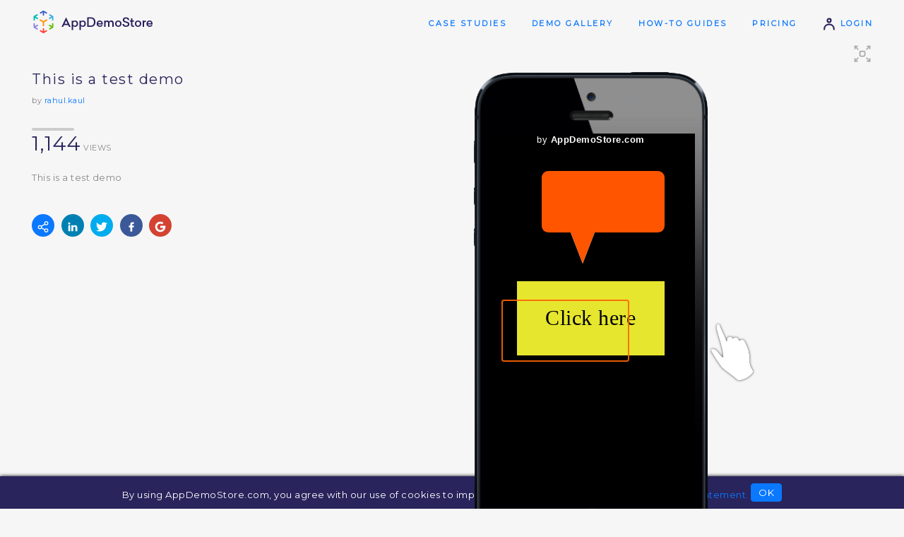

--- FILE ---
content_type: text/html;charset=utf-8
request_url: http://www.appdemostore.com/demo?id=2820794
body_size: 9116
content:
<!DOCTYPE html>
<html lang='en'>
<head>
<meta charset='utf-8' />
<meta http-equiv='X-UA-Compatible' content='IE=Edge'>
<meta name='viewport' content='user-scalable=no, initial-scale=1, maximum-scale=1, minimum-scale=1, width=device-width'>
<meta content='This is a test demo. Web platform for creating and sharing clickable demos, guided tutorials and interactive trainings for mobile applications on iPhone, iPad, Android, Windows and Macbooks' name='description'/>
<title>This is a test demo</title>
<meta property='og:title' content='This is a test demo'/>
<meta property='og:description' content='Play the demo'/>
<meta property='og:image' content='/img/demo_thumb_5.svg'/>
<meta name='twitter:card' content='summary_large_image'>
<meta property='twitter:title' content='This is a test demo'/>
<meta property='twitter:description' content='Play the demo'/>
<meta property='twitter:image' content='/img/demo_thumb_5.svg'/>
<link href='https://fonts.googleapis.com/css?family=Montserrat' rel='stylesheet' type='text/css'>
<link href='https://fonts.googleapis.com/css?family=Roboto' rel='stylesheet' type='text/css'>
<link rel='stylesheet' type='text/css' href='/css/v2317_demo.css'/>
<script src='/js/v2317_demo.js' type='text/javascript'></script>
<link rel='shortcut icon' type='image/png' href='/favicon-2.ico'/>
<script>
  (function(i,s,o,g,r,a,m){i['GoogleAnalyticsObject']=r;i[r]=i[r]||function(){
  (i[r].q=i[r].q||[]).push(arguments)},i[r].l=1*new Date();a=s.createElement(o),
  m=s.getElementsByTagName(o)[0];a.async=1;a.src=g;m.parentNode.insertBefore(a,m)
  })(window,document,'script','//www.google-analytics.com/analytics.js','ga');

  ga('create', 'UA-31090930-1', 'appdemostore.com');
  
  ga('send', 'pageview');
  
</script>
 
 
<!-- Global site tag (gtag.js) - Google Analytics -->
<script async src="https://www.googletagmanager.com/gtag/js?id=G-DGLT30E228"></script>
<script>
  window.dataLayer = window.dataLayer || [];
  function gtag(){dataLayer.push(arguments);}
  gtag('js', new Date());

  gtag('config', 'G-DGLT30E228');
</script>


</head>
<body class=''>
<!--[if lt IE 11]>
<div class='a-error' style=''>You are using an old version of Internet Explorer. Please upgrade your browser to use this web site!</div>
<![endif]-->

<svg xmlns="http://www.w3.org/2000/svg" style="display: none;">

<symbol id='svg-user' viewBox='0 0 32 32' style='stroke-width:3.5; stroke-linecap:round;'>
	<path d='M 5 28 c 0 -15 22 -15 22 0' style='fill:none'/>
	<circle cx='16' cy='8' r='4' style='fill:none'/>
</symbol>

<symbol id='svg-mail' viewBox='0 0 32 32' style='stroke-width:3; stroke-linecap:round; stroke-linejoin:round; fill:none;'>
	<rect x='2' y='6' width='28' height='18' rx='2' ry='2' />
	<path d='M 3 7 l 13 9 l 13 -9' />
</symbol>
<symbol id='svg-twitter' viewBox='0 0 612 612' style='stroke-width:0;'>
	<path d="M612,116.258c-22.525,9.981-46.694,16.75-72.088,19.772c25.929-15.527,45.777-40.155,55.184-69.411 c-24.322,14.379-51.169,24.82-79.775,30.48c-22.907-24.437-55.49-39.658-91.63-39.658c-69.334,0-125.551,56.217-125.551,125.513 c0,9.828,1.109,19.427,3.251,28.606C197.065,206.32,104.556,156.337,42.641,80.386c-10.823,18.51-16.98,40.078-16.98,63.101 c0,43.559,22.181,81.993,55.835,104.479c-20.575-0.688-39.926-6.348-56.867-15.756v1.568c0,60.806,43.291,111.554,100.693,123.104 c-10.517,2.83-21.607,4.398-33.08,4.398c-8.107,0-15.947-0.803-23.634-2.333c15.985,49.907,62.336,86.199,117.253,87.194 c-42.947,33.654-97.099,53.655-155.916,53.655c-10.134,0-20.116-0.612-29.944-1.721c55.567,35.681,121.536,56.485,192.438,56.485 c230.948,0,357.188-191.291,357.188-357.188l-0.421-16.253C573.872,163.526,595.211,141.422,612,116.258z"/>
</symbol>
<symbol id='svg-google' viewBox='-10 -10 230 230' style='stroke-width:0;'>
	<path d="M0,105C0,47.103,47.103,0,105,0c23.383,0,45.515,7.523,64.004,21.756l-24.4,31.696C133.172,44.652,119.477,40,105,40 c-35.841,0-65,29.159-65,65s29.159,65,65,65c28.867,0,53.398-18.913,61.852-45H105V85h105v20c0,57.897-47.103,105-105,105	S0,162.897,0,105z"/>
</symbol>
<symbol id='svg-linkedin' viewBox='-50 -50 530 530' style='stroke-width:0;'>
	<path d="M430.117,261.543V420.56h-92.188V272.193c0-37.271-13.334-62.707-46.703-62.707 c-25.473,0-40.632,17.142-47.301,33.724c-2.432,5.928-3.058,14.179-3.058,22.477V420.56h-92.219c0,0,1.242-251.285,0-277.32h92.21 v39.309c-0.187,0.294-0.43,0.611-0.606,0.896h0.606v-0.896c12.251-18.869,34.13-45.824,83.102-45.824 C384.633,136.724,430.117,176.361,430.117,261.543z M52.183,9.558C20.635,9.558,0,30.251,0,57.463 c0,26.619,20.038,47.94,50.959,47.94h0.616c32.159,0,52.159-21.317,52.159-47.94C103.128,30.251,83.734,9.558,52.183,9.558z M5.477,420.56h92.184v-277.32H5.477V420.56z"/>
</symbol>
<symbol id='svg-facebook' viewBox='-10 -10 116 116' style='stroke-width:0;'>
	<path d="M72.089,0.02L59.624,0C45.62,0,36.57,9.285,36.57,23.656v10.907H24.037c-1.083,0-1.96,0.878-1.96,1.961v15.803 c0,1.083,0.878,1.96,1.96,1.96h12.533v39.876c0,1.083,0.877,1.96,1.96,1.96h16.352c1.083,0,1.96-0.878,1.96-1.96V54.287h14.654 c1.083,0,1.96-0.877,1.96-1.96l0.006-15.803c0-0.52-0.207-1.018-0.574-1.386c-0.367-0.368-0.867-0.575-1.387-0.575H56.842v-9.246 c0-4.444,1.059-6.7,6.848-6.7l8.397-0.003c1.082,0,1.959-0.878,1.959-1.96V1.98C74.046,0.899,73.17,0.022,72.089,0.02z"/>
</symbol>

<symbol id='svg-line' viewBox='0 0 48 48' style='stroke-width:4; stroke-linecap:round;'>
	<line x1='3' y1='24' x2='45' y2='24'/>
</symbol>
<symbol id='svg-close' viewBox='0 0 32 32' style='stroke-width:3; stroke-linecap:round; stroke-linejoin:round;'>
	<path d='M 4 4 l 24 24' style='fill:none;' />
	<path d='M 4 28 l 24 -24' style='fill:none;' />
</symbol>


<symbol id='svg-down' viewBox='0 0 16 16' style='stroke-width:3;stroke-linecap:round; stroke-linejoin:round;fill:none;'>
	<path d='M 2 6 l 6 4 l 6 -4'/>
</symbol>

<symbol id='svg-left' viewBox='0 0 16 16' style='stroke-width:3;stroke-linecap:round; stroke-linejoin:round;fill:none;'>
	<path d='M 10 2 l -4 6 l 4 6'/>
</symbol>

<symbol id='svg-more' viewBox='0 0 32 32' style='stroke-width:2;stroke-linecap:round; stroke-linejoin:round;'>
	<rect x='8' y='15' width='2' height='2'/>
	<rect x='16' y='15' width='2' height='2'/>
	<rect x='24' y='15' width='2' height='2'/>
	
</symbol>

<symbol id='svg-eye' viewBox='0 0 20 20' style='stroke-width:2;stroke-linecap:round; stroke-linejoin:round;'>
	<path d='M 2 10 q 8 -11 16 0 q -8 11 -16 0' style='fill:none;'/>
	<circle cx='10' cy='10' r='2'/>
</symbol>


</svg>



<header>
<div class="a-container">
  
<a class="a-logo" id="a-logo" href="/"><img src='/img/ads_logo.4.png'/></a>
<a class="a-logo-company" id="a-logo-company" href="/"></a>

<nav id='nav' class='txt-caps-m'>
	<a href='/case_studies' class='nav-gallery'>Case Studies</a>
	<a href='/gallery' class='nav-gallery'>Demo Gallery</a>
	<a href='/help' class='nav-help'>How-to Guides</a>
	<a href='/pricing' class='nav-pricing'>Pricing</a>
	<a href='/signin'><svg class='i s20 darkblue'><use xlink:href='#svg-user'/></svg> Login</a>
</nav>


</div>
</header>

<div class='a-cookies bg-darkblue' id='a-cookies'>
	By using AppDemoStore.com, you agree with our use of cookies to improve your user experience. <a href='/cookies'>Read our cookie statement.</a>
	<button class='xs' id='b-cookies'>OK</button>
</div>

<script>

function toggleMenu() {
	$id('nav-2').classList.toggle('show');
};

AHeader.showNavigation('', '');
AHeader.showHelp('');
AHeader.setCompanyLink();

ACookies.checkShow();

</script>


<div class='a-messages'>
</div>
<svg xmlns="http://www.w3.org/2000/svg" style="display: none;">

<symbol id='svg-line2' viewBox='0 0 60 20' style='stroke-width:4; stroke-linecap:round;'>
	<line x1='2' y1='10' x2='58' y2='10'/>
</symbol>

<symbol id='svg-full-screen' viewBox='0 0 32 32' style='stroke-width:2;stroke-linecap:round; stroke-linejoin:round; fill:none;'>
	<path d='M 4 4 l 4 0'/>
	<path d='M 4 4 l 0 4'/>
	<path d='M 4 4 l 5 5'/>
	
	<path d='M 4 28 l 4 0'/>
	<path d='M 4 28 l 0 -4'/>
	<path d='M 4 28 l 5 -5'/>
	
	<path d='M 28 4 l -4 0'/>
	<path d='M 28 4 l 0 4'/>
	<path d='M 28 4 l -5 5'/>
	
	<path d='M 28 28 l -4 0'/>
	<path d='M 28 28 l 0 -4'/>
	<path d='M 28 28 l -5 -5'/>
	
	<rect x='12' y='12' width='8' height='8' rx='2' ry='2' />
</symbol>

<symbol id='svg-frame' viewBox='0 0 32 32' style='stroke-width:2;stroke-linecap:round; stroke-linejoin:round; fill:none;'>
	<rect x='6' y='2' width='20' height='28' rx='3' ry='3'/>
	
	<path d='M 6 8 l 20 0'/>
	<path d='M 6 24 l 20 0'/>
</symbol>

</svg>


<section class='a-top demo'>
<div class='a-container'>

<div id='rundemos' class='a-runmobile'>
	Tap to run demo <b></b>
	<br>
	<a href="/m/2820794" class="a-demo-prev">
		<div id='demo-prev' class="a-demo-prev-img"></div>
	</a>
	<br>
	<a href="/m/2820794" class='b white' onclick="DCookies.setCookie('showAddHomeScreen', 'true')">Add to Home Screen</a>
</div>

<div class='ib ib1 w30'>
	
	<h1>
		This is a test demo
		
	</h1>
	<div class='txt-s'>by <a href='/user/rahul.kaul'>rahul.kaul</a></div>
	<br>
	
	

	 
		<div class='a-demo-views txt-caps-s'>
			<svg class='i s60_20 gccc'><use xlink:href='#svg-line2'/></svg><br>
			<strong>1,144</strong> views
		</div>
	

	<p class='a-demo-desc'>
	This is a test demo
	</p>
	
	
	<br>
	<div class='a-demo-social'>
		<a class='share' 	onclick='APopup.show("popup-share")'><svg class='i s16 white'><use xlink:href='#svg-share'/></svg></a>
		
		<a class='linkedin' href='#'	target='_blank'><svg class='i s16 white'><use xlink:href='#svg-linkedin'/></svg></a>
		<a class='twitter' 	href='#' 	target='_blank'><svg class='i s16 white'><use xlink:href='#svg-twitter'/></svg></a>
		<a class='facebook' href='#' 	target='_blank'><svg class='i s16 white'><use xlink:href='#svg-facebook'/></svg></a>
		<a class='google' 	href='#'	target='_blank'><svg class='i s16 white'><use xlink:href='#svg-google'/></svg></a>
	</div>

</div><div class='ib ib2 w70'>

	<div id='a-demo-container' class='a-demo-container'>
		<div id='a-demo-progress' class='a-demo-progress'><b></b></div>
		<div id='a-demo-runner' class='a-demo-runner'></div>
		<div id='a-demo-overview' class='a-demo-overview bg-violet'></div>
		<div id='a-demo-cb' class=''>
			<b class='i'>&hellip;</b>
			<ul></ul>
		</div>
	</div>
	
	<div class='a-demo-touch a-cursor-1' id='touch'></div>
	<div class='a-demo-fullscr' id='but-full-screen' onclick="showFullScreen()">
		<svg class='i s28 gaaa'><use xlink:href='#svg-full-screen'/></svg>
	</div>

</div>


</div>
</section>

<div class='a-demo-fullscreen2'></div>


<section class='bg-white'>
<div class='a-container flex'>

	<div class='f1 a-get-trial'>
			<h4>You like this demo?</h4>
			Make one for your own app!<br><br>
		<a class="b" href='/signup'>Free 30-day Trial</a>
	</div>

	<div class='f2 a-picapp-ads'>
		<h4>
		Create Awesome app images on <a href='http://picapp.net' target='_blank'>picapp.net</a>
		</h4>
		<a id='a-picapp-cont' class='a-picapp-cont' href='http://picapp.net' target='_blank'>
			<img class="b" src='/img/picapp-iphone6.4.png'/>
			<img class='scr' src=''/>
		</a>
		<a id='a-picapp-cont2' class='a-picapp-cont2' href='http://picapp.net' target='_blank'>
			<img class="b" src='/img/picapp-ipad-air.2.png'/>
			<img class='scr' src=''/>
		</a>
	</div>
	
	<script>
		// picapp ads - vertical or horizontal
		if ('apple_iphone_5_v'.endsWith('_v')) $id('a-picapp-cont').style.display = 'inline-block';
		else $id('a-picapp-cont2').style.display = 'inline-block';
	</script>

</div>
</section>




<div class='popup-bg gray' id='popup-cb'>
<div class='popup'>
	<div class='popup-close' onclick='APopup.hide("popup-cb")'><b class='i close'>&#x2573;</b></div>
	<iframe src=''></iframe>
</div>
</div>

<div class='popup-bg gray' id='popup-cb-v'>
<div class='popup'>
	<div class='popup-close' onclick='APopup.hide("popup-cb-v")'><b class='i close'>&#x2573;</b></div>
	<div class='videos'></div>
</div>
</div>

<script>

//runner
var opt = {
container:document.getElementById('a-demo-runner'),
id:'2820794',
title:'This is a test demo',

frameType:'apple_iphone_5_v',
jDemo:{"screens":[{"objects":[{"type":"textbox","h":227,"w":454,"x":93,"y":455,"text":"Click here","fontFamily":"Verdana","fontSize":66,"textColor":"#000000","backgroundColor":"#ffff33","borderColor":"#aaaaaa","borderWidth":0,"borderRadius":0,"textAlign":"center","verticalAlign":"middle","autotyping":false,"opacity":90},{"type":"callout","h":189,"w":378,"x":170,"y":117,"text":"","fontSize":32,"textColor":"#ffffff","backgroundColor":"#ff5500","borderColor":"#ffffff","borderWidth":0,"borderRadius":20,"autotyping":false,"tipx":126,"tipy":284},{"type":"hotspot","h":182,"w":385,"x":46,"y":512,"go":"n","highlight":true,"gesture":"no icon","transition":"no transition"}],"color":"#000000"},{"objects":[],"color":"#eeff88"}]},

showFrame:true,
showToolbar:true,
//hideAds:__hide_ads__,
brandingText:'',
brandingUrl:'',

autoplay:false,
autoplaySeconds:5,
autoplayResume:2,
autoplayTransition:'default',

cursor:1,

showAd: true,
showLeads:false,
leadsScreens:10,

lcClose: true,
lcMessage: 'Contact Info',
lcFields: 'fl_name,email,company,message',

enableAnalytics:false,
analyticsGa: '',

showProgress: false,
showOverview: false,
showCb: false,

settings_cb: {},

disableIframe: false,

}
;

// url param
if (DTools.hasUrlParam('autoplay')) opt.autoplay = true;

// demo
var demo;
window.onload = function() {
	
	demo = $arRunnerBuild.view(opt);

	//touch - position at the edge of the demo
	var rightEdge = ($id('a-demo-runner').clientWidth - demo.el.clientWidth) / 2;
	$id('touch').style.right =  rightEdge - $id('touch').clientWidth + 'px';

	demo.el.addEventListener('mouseenter', function() {
		$id('touch').style.display = 'none';
	});
	demo.el.addEventListener('mouseleave', function() {
		$id('touch').style.display = 'block';
	});
};

//preview for mobile
ADemoPrev($id('demo-prev'), { frameType:opt.frameType, jDemo:opt.jDemo, width:$id('demo-prev').clientWidth, height:$id('demo-prev').clientHeight });

// full screen
var showFullScreen = function() {
	
	// stop play
	demo.stopPlay(true);

	// full screen
	AFullScreen.show(opt);
	
	//window.open('/embed?id=2820794','_blank');
};


//tooltips
DStyle.showTooltip2($id("but-full-screen"), "Full Screen");

// build social links
ASocial.wrapAll();

//keys
window.focus();
window.onkeydown = function(e) {
	switch (e.keyCode) {
	case 27: demo.doRestart(); break;		// esc
	case 37: demo.doPrevScreen(); break;	// left
	case 39: demo.doNextScreen(); break;	// right
	}
};

</script>


<svg xmlns="http://www.w3.org/2000/svg" style="display: none;">

<symbol id='svg-share' viewBox='47.667 46.833 24.2 26.06' style='stroke-width:0'>
	<path d="M67.095,63.362c-1.471,0-2.771,0.687-3.646,1.74l-6.391-3.218c0.083-0.353,0.139-0.715,0.139-1.093
		c0-0.532-0.108-1.035-0.27-1.514l6.83-4.262c0.859,0.849,2.037,1.376,3.338,1.376c2.631,0,4.771-2.139,4.771-4.766
		s-2.142-4.766-4.771-4.766c-2.623,0-4.758,2.139-4.758,4.766c0,0.532,0.106,1.036,0.27,1.515l-6.833,4.264
		c-0.862-0.851-2.044-1.378-3.349-1.378c-2.624,0-4.758,2.137-4.758,4.765c0,2.63,2.135,4.771,4.758,4.771
		c1.464,0,2.759-0.678,3.635-1.718l6.404,3.224c-0.078,0.342-0.127,0.692-0.127,1.059c0,2.627,2.135,4.766,4.758,4.766
		c2.631,0,4.771-2.139,4.771-4.766S69.726,63.362,67.095,63.362z M67.095,49.064c1.418,0,2.572,1.15,2.572,2.564
		s-1.154,2.564-2.572,2.564c-1.41,0-2.559-1.15-2.559-2.564S65.685,49.064,67.095,49.064z M52.425,63.362
		c-1.411,0-2.558-1.152-2.558-2.569c0-1.415,1.147-2.565,2.558-2.565c1.418,0,2.572,1.15,2.572,2.565
		C54.997,62.21,53.843,63.362,52.425,63.362z M67.095,70.692c-1.41,0-2.559-1.15-2.559-2.564s1.147-2.564,2.559-2.564
		c1.418,0,2.572,1.15,2.572,2.564S68.513,70.692,67.095,70.692z"/>
</symbol>

<symbol id='svg-embed' viewBox='0 0 41.894 21.924' style='stroke-width:0'>
	<path d="M11.382,0.801c-0.469-0.47-1.229-0.47-1.699,0l-9.331,9.331c-0.47,0.471-0.47,1.23,0,1.699l9.331,9.333
		c0.471,0.469,1.229,0.469,1.699,0c0.47-0.472,0.47-1.229,0-1.7l-8.483-8.483l8.483-8.482C11.851,2.031,11.851,1.27,11.382,0.801z"
		/>
	<path d="M41.544,10.132l-9.332-9.331c-0.473-0.47-1.23-0.47-1.701,0c-0.469,0.47-0.469,1.229,0,1.698l8.483,8.482
		l-8.483,8.483c-0.469,0.471-0.469,1.23,0,1.699c0.471,0.469,1.229,0.469,1.701,0l9.332-9.333
		C42.011,11.363,42.011,10.603,41.544,10.132z"/>
	<path d="M25.89,0.109c-0.604-0.276-1.313-0.01-1.59,0.595l-8.893,19.519c-0.274,0.604-0.009,1.316,0.595,1.593
		c0.162,0.073,0.329,0.108,0.497,0.108c0.456,0,0.893-0.262,1.093-0.704l8.893-19.521C26.761,1.095,26.494,0.383,25.89,0.109z"/>
</symbol>

<symbol id='svg-mobile' viewBox='0 0 38.532 59.999' style='stroke-width:0'>
	<path d="M32.802,0H5.734C2.572,0,0,2.572,0,5.734v48.532c0,3.161,2.572,5.733,5.734,5.733h27.067
		c3.16,0,5.73-2.572,5.73-5.733V5.734C38.534,2.572,35.962,0,32.802,0z M34.534,54.266c0,0.957-0.776,1.734-1.731,1.734H5.734
		C4.777,56,4,55.223,4,54.266V5.734C4,4.778,4.777,4,5.734,4h27.067c0.955,0,1.73,0.778,1.73,1.734v48.532H34.534z"/>
	<path d="M26.347,9.029H12.189c-1.104,0-2,0.896-2,2s0.896,2,2,2h14.157c1.104,0,2-0.896,2-2
		S27.452,9.029,26.347,9.029z"/>
	<path d="M19.268,45.096c-1.462,0-2.646,1.182-2.646,2.646c0,1.459,1.185,2.643,2.646,2.643
		c1.459,0,2.646-1.184,2.646-2.643C21.913,46.277,20.727,45.096,19.268,45.096z"/>
</symbol>

<symbol id='svg-download' viewBox='0 0 28.5 24.7' style='stroke-width:0'>
	<path d="M13.466,16.409c0.196,0.195,0.458,0.303,0.769,0.303c0.002,0,0.004,0,0.005,0l0.054,0.003
		c0.281,0,0.544-0.107,0.757-0.322l3.941-4.774c0.41-0.41,0.41-1.08-0.001-1.495c-0.401-0.396-1.079-0.413-1.505,0.019l-2.172,2.631
		V1.06c0-0.579-0.472-1.05-1.05-1.05c-0.579,0-1.051,0.471-1.051,1.05v11.742l-2.211-2.681c-0.401-0.396-1.094-0.396-1.489,0.001
		c-0.201,0.201-0.312,0.468-0.311,0.752c0.001,0.281,0.111,0.545,0.295,0.725L13.466,16.409z"/>
	<path d="M27.449,16.19c-0.579,0-1.051,0.471-1.051,1.047v5.353H2.102v-5.353c0-0.576-0.472-1.047-1.051-1.047
		C0.472,16.19,0,16.661,0,17.237v6.402c0,0.58,0.472,1.051,1.051,1.051h26.398c0.578,0,1.051-0.471,1.051-1.051v-6.402
		C28.5,16.661,28.027,16.19,27.449,16.19z"/>
</symbol>

</svg>
 
<div class='popup-bg a-demo-share-popup' id='popup-share'>
<div class='popup'>
	<div class='popup-close' onclick='APopup.hide("popup-share")'><svg class='i s32 white'><use xlink:href='#svg-close'/></svg></div>

	<div class='popup-title'>Share Demo</div>

	<div class='tabs' id='tabs-share'>
		<ul class='head'>
			<li class='sel'><svg class='i s28 blue'><use xlink:href='#svg-share'/></svg> Share
			<li><svg class='i blue' style='width:42px; height:22px'><use xlink:href='#svg-embed'/></svg> Embed
			<li><svg class='i s28 blue' style='width:20px; height:28px'><use xlink:href='#svg-mobile'/></svg> Mobile
			<li><svg class='i s28 blue'><use xlink:href='#svg-download'/></svg> Download
			<li><svg class='i s28 blue'><use xlink:href='#svg-more'/></svg> More
		</ul>
		<ul class='body'>
			<li class='sel'>
			
				<div class='t1'>
					
	
					<h5>Demo page:</h5>
					<a href='https://www.appdemostore.com/demo?id=2820794'>www.appdemostore.com/demo?id=2820794</a>
					
					<h5>Demo full screen:</h5>
					<a href='https://www.appdemostore.com/embed?id=2820794'>www.appdemostore.com/embed?id=2820794</a>
					
					<br><br>
					<h5>Demo ID: <b>2820794</b></h5>
					<p>Play your demo on your Android device with the <a href='https://play.google.com/store/apps/details?id=eu.radcloud.appdemoplayer' target='_blank'>App Demo Player app</a></p>
					
				</div>
			<li>
				<div class='t1'>
					<h5>
						Embed demo into your web site
						<a href='http://blog.appdemostore.com/2012/05/how-to-embed-clickable-app-demo-in-your.html' class='questionmark' target='_blank' title='Read more'>?</a>
					</h5>
					<br>
					<div id='a-embedder-builder'></div>
				</div>
			<li>
				<div class='t1'>
					<img id='qr-code' src="" alt="QR code">
					<h5>
						View demo in a mobile browser
						<a href='http://blog.appdemostore.com/2013/07/how-to-view-demo-in-full-screen-on.html' class='questionmark' target='_blank' title='Read more'>?</a>
					</h5>
					<a href='/m/2820794' target='_blank'>https://www.appdemostore.com/m/2820794</a>
					<br><br>
					<h5>
						Embed demo in iOS app
						<a href='http://blog.appdemostore.com/2013/02/how-to-create-interactive-in-app_5.html' class='questionmark' target='_blank' title='Read more'>?</a>
					</h5>
<textarea readonly>
UIWebView *webView = [[UIWebView alloc] initWithFrame:UIScreen.mainScreen.bounds];
NSString *urlDemo = @"https://www.appdemostore.com/m/2820794";
NSURL *url = [NSURL URLWithString:urlDemo];
NSURLRequest *urlRequest = [NSURLRequest requestWithURL:url];
[webView loadRequest:urlRequest];
</textarea>
					<br><br>
					<h5>
						Embed demo in Android app
						<a href='http://blog.appdemostore.com/2015/09/how-to-embed-demo-in-android-app.html' class='questionmark' target='_blank' title='Read more'>?</a>
					</h5>
<textarea readonly>
WebView webView = new WebView(this);
webView.getSettings().setJavaScriptEnabled(true);
String urlDemo = "https://www.appdemostore.com/m/2820794";
webView.loadUrl(urlDemo);
</textarea>
				</div>
			<li>
				<div class='t1' style=''>
					<h5>Download demo</h5>
					
					<p><small>
						You can send this file to other people by email for example.<br>
						Or you can host the demo on your own web site.
					</small></p>
					<br>
					
					
					 
					<a id='b-download' class="b download white gen" href='#' onclick="doDownload()"></a>
					<br><br>
					
					<small>Leads, Feedback and Analytics are not enabled for the downloaded demo.</small>
				</div>			
				
				<div class='t1' style='display:none'>
					<h5>Download demo</h5>
					
					<p><small>
						Disabled by Admin.<br>
						Please contact your subscription administrator to be able to download demos.
					</small></p>
					<br>
				</div>				
					
				<div class='t1' style='display:none'>
					<h5>Download demo</h5>
					
					<p><small>
						Disabled for Trial accounts.<br>
						Please subscribe to be able to download demos.
					</small></p>
					<br>
				</div>				
					
			<li>
				<div class='t1'>
					<h6>
						Record video
					</h6>
					<p><small>
						Use a screen recording software to create an app demo video.<br>
						Step by step guide to video recording: <a href='http://blog.appdemostore.com/2013/01/app-demo-video-how-to-record-video-from_23.html' target='_blank'>How to create an app demo video</a>. 
					</small></p>
					
					<br>
					<h6>
						Print to PDF
					</h6>
					<p><small>
						Print your demo storyboard: <a class='b s white' href='/pdf?id=2820794' rel="nofollow">Print to PDF</a><br>
						Step by step guide to PDF printing: <a href='http://blog.appdemostore.com/2015/07/print-demo-to-pdf.html' target='_blank'>How to print a Demo to PDF</a>.
					</small><p>
					<br>
					<h6>
						Build a native app
					</h6>
					<p><small>
						Build a native Android app and export it to APK.<br>
						Step by step guide to APK creation: <a href='http://blog.appdemostore.com/2016/03/how-to-build-native-android-app-demo.html' target='_blank'>How to build a native Android demo app</a>. 
					</small></p>
				</div>				
		</ul>
	</div>

</div>
</div>

<script>

// tabs
Tabs.wrap($sel('#tabs-share'));

//embed code builder 
var embedderBuilder = new AREmbedderBuilder({ id:2820794, frameType:'apple_iphone_5_v' });
$id('a-embedder-builder').appendChild(embedderBuilder.el);

//build QR Code - deprecated - loads slowly sometimes - do it with timeout
setTimeout( function() {
	$id('qr-code').src = 'https://chart.googleapis.com/chart?cht=qr&chs=120x120&chl=' + encodeURIComponent('https://www.appdemostore.com/demo?id=2820794');
}, 1000);

// Download
var bDownload = $id('b-download');

var doShowDl = function() {
	bDownload.classList.remove('white');
	bDownload.classList.remove('work');
	bDownload.classList.remove('load');
	bDownload.classList.add('dl');

	bDownload.href = '/download_zip?id=2820794&download';
	bDownload.setAttribute('download', 'This_is_a_test_demo.zip');
};
if (bDownload.classList.contains('dl')) doShowDl();

var doDownload = function() {
	
	if (bDownload.classList.contains('dl')) return;
	if (bDownload.classList.contains('work')) return;
	
	if (bDownload.classList.contains('gen')) {
		bDownload.classList.remove('gen');
		bDownload.classList.add('work');
		bDownload.classList.add('load');

		$post('/download_zip?id=2820794&generate', '',
			function(res) { // Success
				doCheck();
			},
			function() { // Error
				$toast('An error occured. Could not generate Zip file.');
			}
		);
	}
	
};

var doCheck = function(el) {
	
	var i = setInterval( function() {

		$post('/download_zip?id=2820794&check', '', function(res) {
			if ( res == 'OK') {
				clearInterval(i);
				doShowDl(el); 
			}
		});
		
	}, 10000);
	
};

</script>

 




<footer>
<div class='a-container'>

<h3>
	Get in touch:&nbsp;
	<span class='a-footer-social'>
	<a href='/about#contact'><svg class='i s24 g888'><use xlink:href='#svg-mail'/></svg></a>
	<a href='http://www.facebook.com/AppDemoStore' target='_blank'><svg class='i s24 g888'><use xlink:href='#svg-facebook'/></svg></a>
	<a href='http://www.linkedin.com/company/appdemostore-com' target='_blank'><svg class='i s24 g888'><use xlink:href='#svg-linkedin'/></svg></a>
	</span>
</h3>

<p class='a-footer-links'>
	<a href='/case_studies'>Case Studies</a>
	<a href='/gallery'>Demo Gallery</a>
	<a href='/help'>How-to Guides</a>
	<a href='/faq'>FAQ</a>
	<a href='/pricing'>Pricing</a>
	<a href='http://blog.appdemostore.com'>Blog</a>
	<a href='http://picapp.net' target='_blank'>PicApp</a>
</p>

<p class='a-footer-terms txt-s'>
	<a href='/'>&copy; AppDemoStore.com</a>
	<span class='a-footer-terms2'>
		<a href='/terms'>Terms of Service</a>
		<a href='/privacy'>Privacy Policy</a>
		<a href='/cookies'>Cookie Statement</a>
		<!-- <a href='/guidelines'>Community Guidelines</a>  -->
		<a href='/about'>About us</a>
	</span>
</p>

</div>
</footer>


</body>
</html>


--- FILE ---
content_type: application/javascript
request_url: http://www.appdemostore.com/js/v2317_demo.js
body_size: 78523
content:
/**
 * D Framework
 */

// namespace for global variables
var D = {
	
	server: '',	
	downloaded: false,
		
};

/*
 * $ Framework
 */
var $$ = function(sid) { 
	return document.getElementById(sid); 
};
var $id = function(sid) { 
	return document.getElementById(sid); 
};
var $text = function(text) { 
	return document.createTextNode(text); 
};
var $new = function(tag, p2, p3) { 
	var el = document.createElement(tag);
	if (typeof p2 == 'string') el.className = p2;
	if (typeof p2 == 'object') {
		for (var p in p2) {
			var a = p;
			if (p == 'cls') a = 'class';
			el.setAttribute(a, p2[p]);
		}
	}
	if (p3 != undefined) el.innerHTML = p3;
	return el;
};
var $sel = function(s) { 
	return document.querySelector(s);
};
var $sela = function(s) { 
	return document.querySelectorAll(s);
};
var $name = function(n) { 
	var s = $sel("[name='" + n + "']");
	return s;
};

var $log = function(s) {
	var el = $id('dlog');
	if (!el) {
		el = $new('div');
		el.id = 'dlog';
		el.style.fontSize = '8px';
		el.style.wordWrap = 'break-word';
		el.style.maxWidth = '300px';
		el.style.position = 'absolute';
		el.style.top = '0';
		el.style.backgroundColor = 'rgba(255,255,255,0.8)';
		document.body.appendChild(el);
	}
	el.innerHTML += s + '<br>';
};
var $clog = function(s) {
	console.log(s);
};

var $ua = function() {
	var m = navigator.userAgent.match(/(Firefox|Chrome)\/(\d+)/);
	if (m == null) return [];

	// remove first element
	m.shift();
	return m;
};


/*
 * Ajax
 */
var $post = function(url, data, onSuccess, onError) {
	
	// XMLHttpRequest
	var xhr = new XMLHttpRequest();
    xhr.onreadystatechange = function() {         
    	if(xhr.readyState == 4) {
    		if (xhr.status == 200) onSuccess(xhr.responseText);
			else if (onError) onError();
    	}
    }; 

	//console.log('post: ' + url + ' - ' + data);
	xhr.open("POST", url,  true); 
   	xhr.setRequestHeader("Content-Type", "application/x-www-form-urlencoded");      	
	xhr.send(data); 
};
/*
var $post2 = function(url, data, onSuccess, onError) {
	
	// data is FormData
	// XMLHttpRequest
	var xhr = new XMLHttpRequest();
	xhr.open("POST", url,  true); 
	xhr.onload = function() { onSuccess(this.responseText); };
	xhr.onerror = function() { if (onError) onError(); };
	xhr.send(data); 
};
*/

var $get = function(url, data, onSuccess, onError) {
	
	// XMLHttpRequest
	var xhr = new XMLHttpRequest();
    xhr.onreadystatechange = function() {         
    	if(xhr.readyState == 4) {
    		if (xhr.status == 200) onSuccess(xhr.responseText);
			else if (onError) onError();
    	}
    }; 

    // url
    var u = url;
    if (data) u += '?' + data;
    	
	xhr.open("GET", u,  true); 
	// disable caching to always get the latest results - not working in IE
   	xhr.setRequestHeader("Cache-Control", "no-cache"); 
	xhr.send(null); 
};

var $svg = {

	svg: function(o) {
		return this.element({ tag: 'svg',	attributes: { 'xmlns': $svg._ns, 'version': '1.1', 'height': o.height, 'width': o.width, 'viewBox': '0 0 100 100' } });
	},
	
	element: function(o) {

		var el = document.createElementNS($svg._ns, o.tag);
		for (var prop in o.attributes) {
			el.setAttribute(prop, o.attributes[prop]);
		}
		return el;
	},
	
	// private
	
	_ns: 'http://www.w3.org/2000/svg',
};


var $toast = function(str, sec, cls) {
	var ms = sec ? sec * 1000 : 3000;
	
	var bg = $sel('.toast-bg');
	if (!bg) {
		bg = $new('div', 'toast-bg');
		document.body.appendChild(bg);
	}
	
	cls = cls || '';
	var t = $new('div', 'toast ' + cls);
	t.innerHTML = str;

	bg.appendChild(t);
	setTimeout(function() {
		bg.removeChild(t);
	}, ms);
};
var $toaste = function(str) {
	$toast(str, 10, 'error');
};

var $doc = {
		
    isLocalhost: function() {
        return location.hostname == 'localhost';
    },

    query: function(p) {
        return window.location.search.substring(1);
    },
	
	par: function( name ) {
	    var url = location.href;
	    name = name.replace(/[\[]/,"\\\[").replace(/[\]]/,"\\\]");
	    var regexS = "[\\?&]"+name+"=([^&#]*)";
	    var regex = new RegExp( regexS );
	    var results = regex.exec( url );
	    return results == null ? null : results[1];
	},
};

/***********************************************************************************************/

/*
 * D DOM
 */
var DDOM = {
	
	preventDefault: function(e) {
		// prevent dragging
		e = e || window.event; 
		if (e.preventDefault) e.preventDefault();
		else e.returnValue = false;
	},
	
	getElementIndex: function(el) {
		// consider element nodes only (no text nodes)
		
		var i = 0, prev = el.previousSibling;
		while (prev && prev.nodeType == 1) {
			i++;
			prev = prev.previousSibling;
		}
		return i;
	},
	
	removeAllChildren: function(el) {
		// el.innerHTML = ''; // this does not work in Safari and IE 8
		while (el.hasChildNodes()) el.removeChild(el.lastChild);
	},
	
	hasParent: function(el, elParent) { 
		// do not use 'parent' in IE 
		if (el == null || elParent == null) return false;
		
		var p = el.parentNode;
		while (p != null && p != elParent) p = p.parentNode;
		return p == elParent;
	},
	
	getPagePosition: function(el) {
		var l = t = 0;

		do {
			l += el.offsetLeft;
			t += el.offsetTop;
		} while (el = el.offsetParent);
		return [l, t];
	},
	
	addScript: function(url, isAsync) {
		var elScript = document.createElement('script');
		elScript.type = 'text/javascript';
		elScript.async = isAsync;
		elScript.src = url;
		var elFirstScript = document.getElementsByTagName('script')[0]; 
		elFirstScript.parentNode.insertBefore(elScript, elFirstScript);
	},
	addAsyncScript: function(url) {
		this.addScript(url, true);
	},
	addSyncScript: function(url) {
		this.addScript(url, false);
	},
	
	
	formatUrl: function(u) {
		
		if (u == undefined) return '';
		
		// characters
		u = u.replace(/</g, '&lt;');
		u = u.replace(/>/g, '&gt;');
		return u;
	},
	
	formatText: function(text) {
		if (text == undefined) return '';
		var t = text;
		
		// PAY ATTENTION TO THE ORDER !!

		// characters
		t = t.replace(/\&/g, '&amp;');
		t = t.replace(/</g, '&lt;');
		t = t.replace(/>/g, '&gt;');
		t = t.replace(/\'/g, '&#39;'); // '&apos;' does not work in IE
		t = t.replace(/\"/g, '&quot;');
		//t = t.replace(/%/g, '&#37;');
		
		// replace new line
		t = t.replace(/\r\n/g, '<br/>');
		t = t.replace(/\n/g, '<br/>');
		t = t.replace(/\r/g, '<br/>');
		return t;
	},
	unformatText: function(text) {
		if (text == undefined) return '';
		var t = text;
		
		// PAY ATTENTION TO THE ORDER !!

		// characters
		t = t.replace(/\&amp;/g, '&');
		t = t.replace(/\&lt;/g, '<');
		t = t.replace(/\&gt;/g, '>');
		t = t.replace(/\&#39;/g, '\''); // '&apos;' does not work in IE
		t = t.replace(/\&quot;/g, '"');
		//t = t.replace(/\&#37;/g, '%');
		
		// replace new line
		t = t.replace(/<br\/>/g, '\n');
		t = t.replace(/<br>/g, '\n');
		return t;
	},
	unformatQuotes: function(text) {
		if (text == undefined) return '';
		var t = text;
		
		// PAY ATTENTION TO THE ORDER !!

		// characters
		t = t.replace(/\&#39;/g, '\''); // '&apos;' does not work in IE
		t = t.replace(/\&quot;/g, '"');

		return t;
	},
	
	
	createIputElement: function(type, name, placeholder, isRequired) {
		var el = document.createElement('input');
		el.type = type;
		el.name = name;
		el.placeholder = placeholder;
		el.required = isRequired;
		return el;
	},
	createTextareaElement: function(name, placeholder, isRequired) {
		var el = document.createElement('textarea');
		el.name = name;
		el.placeholder = placeholder;
		el.required = isRequired;
		return el;
	},
	createButtonElement: function(type, label) {
		var el = document.createElement('button');
		el.type = type;
		el.innerHTML = label;
		return el;
	},
	
};

var DArray = {
	
	getItemIndex: function(a, item) {
		for (var i = 0; i < a.length; i++) {
			if (a[i] === item) return i;
		}
	},
	
	moveArrayItem: function(a, from, to) {
		var item = a[from];
		a.splice(from, 1);
		a.splice(to, 0, item);
	}
};


/*
 * D Log
 */
var DLog = {
	
	log: function(msg) {
		
		// get or create element
		var el = document.getElementById('dlog');
		if (!el) {
			el = document.createElement('div');
			el.id = 'dlog';
			el.style.position = 'fixed';
			el.style.top = '0';
			el.style.left = '0';
			el.style.fontSize = '10px';
			el.style.backgroundColor = '#ccc';
			el.style.zIndex = '9999';
			document.body.appendChild(el);
		}
			
		// write
		el.innerHTML += msg + '<br>';
	},
};

/*
	D Style
*/
var DStyle = {
		
	resize: function(el, scale) {
		if (el.style.width) el.style.width = Math.round(parseInt(el.style.width) * scale) + 'px';
		if (el.style.height) el.style.height = Math.round(parseInt(el.style.height) * scale) + 'px';
		if (el.style.top) el.style.top = Math.round(parseInt(el.style.top) * scale) + 'px';
		if (el.style.left) el.style.left = Math.round(parseInt(el.style.left) * scale) + 'px';
	},
	
	toggleVisibility: function(elemId) {
		var el = document.getElementById(elemId);
		if (el.style.display == "none") el.style.display = "block";
		else el.style.display = "none";
	},
	
	toggleVisibilityInline: function(elemId) {
		var el = document.getElementById(elemId);
		if (el.style.display == "none") el.style.display = "inline";
		else el.style.display = "none";
	},
	
	removeStyle: function(el) {
		// browsers behave differently
		el.removeAttribute('style');
		el.setAttribute('style', '');
	},
	
	showTooltip: function(el, text, offsetX, offsetY) {

		if (offsetX == undefined) offsetX = 0;
		if (offsetY == undefined) offsetY = 0;
		
		var tt = document.createElement('div');
		
		tt.innerHTML = text;
		tt.className = "a-tt";
		document.body.appendChild(tt);

		// events
		el.onmouseenter = function(event) {
			//console.log(event.pageX + 'x' + event.pageY + '-' + offsetX);
			tt.style.left = event.pageX + 10 + offsetX + "px";
			tt.style.top = event.pageY + 10 + offsetY + "px";
			tt.style.display = "block";
		};
		el.onmouseleave = function() {
			tt.style.display = "none";
		};
	},
	
	showTooltip2: function(el, text, offsetX, offsetY) {

		offsetX = offsetX || 0;
		offsetY = offsetY || 0;
		
		var tt = $new('div', 'a-tt2');
		tt.innerHTML = text;
		
		// events
		el.onmouseenter = function() {
			
			var rect = el.getBoundingClientRect();

			document.body.appendChild(tt);
			
			tt.style.left = window.scrollX + rect.left + offsetX + "px";
			tt.style.top = window.scrollY + rect.top + rect.height + offsetY + "px";
		};
		el.onmouseleave = function() {
			// check parent - otherwise there are 'sometimes' errors
			if (tt.parentElement == document.body) document.body.removeChild(tt);
		};
		el.addEventListener('click', el.onmouseleave);
	},

};




/*
 * Tools
 */
var DTools = {

	getUrlQuery: function() {
		return decodeURI(window.location.search.substring(1));
	},
		
	getUrlParam: function(p) {

		var query = decodeURI(window.location.search.substring(1));

		if (p) {
			// parameter defined - get value
			var params = query.split('&');
			for (var i = 0; i < params.length; i++) {
				var pair = params[i].split('=');
				if (pair[0] == p) return pair[1];
			}
			return null;
		}
		
		// no parameter defined - get query
		return query;
	},

	hasUrlParam: function(p) {

		var query = decodeURI(window.location.search.substring(1));

		// parameter defined - get value
		var params = query.split('&');
		for (var i = 0; i < params.length; i++) {
			if (params[i] == p) return true;
		}
		return false;
	},
	
	getPathParam: function() {
		
		var path = decodeURI(window.location.pathname);
		return path.substr(path.lastIndexOf("/") + 1);
	},
	
	getUrlBase: function() {
		return window.location.protocol + '//' + window.location.host;
	},
	
	isLocalhost: function() {
		return window.location.hostname == 'localhost';
	},
	
	copyObjectProperties: function(o) {
		var o2 = new Object();
		for ( var p in o) o2[p] = o[p];
		return o2;
	},
	
	isIE11: function() {
		return navigator.userAgent.indexOf('Trident/7.0') != -1;
	},
	
	isOldBrowser: function() {
		var isOld = 
			navigator.userAgent.indexOf('MSIE 7') != -1 ||
			navigator.userAgent.indexOf('MSIE 8') != -1 ||
			navigator.userAgent.indexOf('MSIE 9') != -1 ||
			navigator.userAgent.indexOf('MSIE 10') != -1 ||

			navigator.userAgent.indexOf('Chrome/23.') != -1 ||
			navigator.userAgent.indexOf('Chrome/28.') != -1 ||

			navigator.userAgent.indexOf('Firefox/3.') != -1 ||
			//navigator.userAgent.indexOf('Firefox/43.') != -1 ||
			
			navigator.userAgent.indexOf('Android 4.0') != -1 || 
			navigator.userAgent.indexOf('Android 4.1') != -1 || 
			navigator.userAgent.indexOf('Android 4.2') != -1 
			;
		
		//console.log('isOldBrowser:' + isOld);
		return isOld;
	},
	
	isIOS: function() {
		var ua = navigator.userAgent;

		return (ua.indexOf('iPhone') != -1 ||
		ua.indexOf('iPod') != -1 ||
		ua.indexOf('iPad') != -1);
	},

	isMobile: function() {
		var ua = navigator.userAgent;

		return (ua.indexOf('Android') != -1 ||
		ua.indexOf('iPhone') != -1 ||
		ua.indexOf('iPod') != -1 ||
		ua.indexOf('iPad') != -1);
	},
	
	isAppDemo: function() {
		var ua = navigator.userAgent;
		return ua.indexOf('AppDemo') != -1;
	},
	
	
	isOwnDomain: function(url) {
		
		if (!url) return false;
		
		// own domains
		var au = ['localhost', 'interactive-demos', 'appdemostore'];
		for (var i = 0; i < au.length; i++) {
			if (url.indexOf(au[i]) != -1) return true;
		}
		
		return false;
	},
	
	isIframe: function() {
		try {
			return window.self !== window.top;
		} catch (e) {
			return true;
		}
	},

	getMobileType: function() {
		var ua = navigator.userAgent;
		
		if (ua.indexOf('Android') != -1) return 'android';

		if (ua.indexOf('iPhone') != -1 || ua.indexOf('iPod') != -1) return 'iphone';
		
		if (ua.indexOf('iPad') != -1) return 'ipad';
		
		return 'web';
	},
	
	getRGBA: function(color, opacity) {
		// color like '#ffaa00', opacity 0-100
		
		// check color
		if (!color) return '';
		if (DTools.isOldBrowser()) return color;
		
		// check opacity
		if (opacity == 0) return 'transparent';
		
		// no opacity - might be missing sometimes (older controls)
		if (!opacity) opacity = 100;
		
		// transform from 0-100 to 0-1
		opacity = opacity / 100;
		
		// color => #ffaa00
		var r = color.substr(1, 2);
		var g = color.substr(3, 2);
		var b = color.substr(5, 2);
		
		return 'rgba(' + parseInt(r, 16) + ',' + parseInt(g, 16) + ',' + parseInt(b, 16) + ',' + opacity + ')';
	}
};


/*
 * DCookies
 */
var DCookies = {
	
	setCookie: function(name, value, days) {
		if (days) {
			var date = new Date();
			date.setTime(date.getTime()+(days*24*60*60*1000));
			var expires = "; expires="+date.toGMTString();
		}
		else var expires = "";
		document.cookie = name+"="+value+expires+"; path=/";
	},

	getCookie: function(name) {
		var nameEQ = name + "=";
		var ca = document.cookie.split(';');
		for(var i=0;i < ca.length;i++) {
			var c = ca[i];
			while (c.charAt(0)==' ') c = c.substring(1,c.length);
			if (c.indexOf(nameEQ) == 0) return c.substring(nameEQ.length,c.length);
		}
		return null;
	},

	deleteCookie: function(name) {
		this.setCookie(name,"",-1);
	},
	
	
	setCookieJSON: function(name, value, exdays) {
		var json = JSON.stringify(value);
		this.setCookie(name, json, exdays);
	}, 
	
	getCookieJSON: function(name) {
		var json = this.getCookie(name);
		if (json) return JSON.parse(json);
		return "";
	}, 
	
	getCookieJSONArray: function(name) {
		var a = this.getCookieJSON(name);
		return Object.prototype.toString.call( a ) === '[object Array]' ? a : [];
	}, 
	
	getCookieJSONObject: function(name) {
		var o = this.getCookieJSON(name);
		return Object.prototype.toString.call( o ) === '[object Object]' ? o : {};
	}
	
};


/*
 * Form processing
 */
function DFormValidator(errorElemId) {
	this.elError = document.getElementById(errorElemId);
}
DFormValidator.prototype.showError = function (msg) {
	this.elError.style.display = 'block';
	this.elError.innerHTML = msg;
	return false;
};
DFormValidator.prototype.showErrorAndFocus = function (field, msg) {
	field.focus();
	return this.showError(msg);
};
DFormValidator.prototype.validateRequired = function (field, msg) {
	if (field.value==null || field.value=="") return this.showErrorAndFocus(field, msg);
	return true;
};
DFormValidator.prototype.validateLength = function (field, length, msg) {
	if (field.value.length != length) return this.showErrorAndFocus(field, msg);
	return true;
};
DFormValidator.prototype.validateLengthMax = function (field, maxLength, msg) {
	if (field.value.length > maxLength) return this.showErrorAndFocus(field, msg);
	return true;
};
DFormValidator.prototype.validateLengthMin = function (field, minLength, msg) {
	if (field.value.length < minLength) return this.showErrorAndFocus(field, msg);
	return true;
};
DFormValidator.prototype.validateMatch = function (field1, field2, msg) {
	// for passwords for example
	if (field1.value != field2.value) return this.showErrorAndFocus(field2, msg);
	return true;
};
DFormValidator.prototype.validateEmail = function (field, msg) {
	var apos = field.value.indexOf("@");
	var dpos = field.value.lastIndexOf(".");
	if (apos < 1 || dpos-apos < 2) return this.showErrorAndFocus(field, msg);
	return true;
};
DFormValidator.prototype.validateDomain = function (field, msg) {
	var dpos = field.value.indexOf(".");
	if (dpos < 1 || dpos == field.value.length - 1) return this.showErrorAndFocus(field, msg);
	return true;
};
DFormValidator.prototype.clearErrors = function () {
	this.elError.innerHTML = '';
};

/*
 * Form Validator
 */
var FormValidator = {
	
	validate: function(o) {
		
		var e = o.elForm.elements;
		
		var test = function(t) {
		
			// field value
			var v = e[t.field].value;
		
			// length
			if (t.length && v.length != t.length) return false;
			
			// lengthMin
			if (t.lengthMin && v.length < t.lengthMin) return false;

			// lengthMax
			if (t.lengthMax && v.length > t.lengthMax) return false;
			
			// cc
			if (t.cc && !CCValidator.validate(t.cc, v)) return false;
			
			// all OK
			return true;
		};
		
		// run all tests
		for (var i = 0; i < o.tests.length; i++) {
			var t = o.tests[i];
			
			// if test fails show message and return
			if (!test(t)) {		
				o.elError.innerHTML = t.msg;
				e[t.field].focus();
				return t.msg;
			}
		}
		
		// if all tests passed return empty message
		o.elError.innerHTML = '';
		return '';
	}
};





/*
 * Ajax
 */
var DAjax = function(url) {
	
	// allow cross-domain request
	// this is normally not permited by browsers but it works on mobile
	url = D.server + url;
	
	// XMLHttpRequest
	var xhr = this.getXHR();
	//xhr.withCredentials = true; // send cookies
    xhr.onreadystatechange  = function() { onReadyStateChange(); }; 

	this.onSuccess = function() {};
	this.onError = function() {};
	this.response = null;
	this.status = null;
	
    this.setHTTPS = function() {
    	url = url.replace('http:', 'https:');
    };
    
	this.sendGet = function(data) {
		// need the timestamp to force IE to perform call (otherwise it will use the cache)
		var u = url + "?" + data + "&" + new Date().getTime(); 
		
		//console.log('DAjax: ' + u);
		
		xhr.open("GET", u,  true); 
		// disable caching to always get the latest results - not working in IE
	   	xhr.setRequestHeader("Cache-Control", "no-cache"); 
		xhr.send(null); 
	};
	this.sendPost = function(data) {
		//console.log('DAjax: ' + url + ' - ' + data);
		xhr.open("POST", url,  true); 
	   	xhr.setRequestHeader("Content-Type", "application/x-www-form-urlencoded");      	
		xhr.send(data); 
	};

	var _this = this;
	function onReadyStateChange() {
        if(xhr.readyState == 4) {
    		_this.response = xhr.responseText;
    		_this.status = xhr.status;
			if(xhr.status == 200) _this.onSuccess(); 
			else _this.onError();
        }
	}
};
DAjax.prototype.getXHR = function() {
	if (window.XMLHttpRequest) return new XMLHttpRequest();
	else if (window.ActiveXObject) return new ActiveXObject("Microsoft.XMLHTTP");
	return null; 
};


/*
 * DDate
 */
var DDate = {
		
	aMonthNames: new Array("Jan", "Feb", "Mar", "Apr", "May", "Jun", "Jul", "Aug", "Sep", "Oct", "Nov", "Dec"),	

	formatDateTimeShort: function(timestamp) {
		
		var d = new Date(timestamp);
		var mon = this.aMonthNames[d.getMonth()];
		var dd = d.getDate();
		var h = d.getHours();
		var m = d.getMinutes();
		if (m < 10) m = '0'+m;
		
		return mon + ' ' + dd + ', ' + h + ':' + m;
		
	}	
};


/*
 * Error Handling
 */ 
var DClientInfo = {
	//log errors to server
	
	logErrors: function() {
		// catch all errors
		window.onerror = this._handleWindowError;
	},
	
	log: function(str) {
		if (window.console) window.console.log(str);
	},
	
	error: function(message) {
		
		message = 'Error: ' + message;
		console.log(message);
		
		// ajax
		var ajax = new DAjax('/clienterror');
		ajax.sendPost('message=' + encodeURIComponent(message) +
				'&url=' + encodeURIComponent(document.URL) +
				'&referrer=' + encodeURIComponent(document.referrer)
		);
	},
	
	message: function(message) {
		
		console.log(message);
		
		// ajax
		var ajax = new DAjax('/clientmsg');
		ajax.sendPost('message=' + encodeURIComponent(message) +
				'&url=' + encodeURIComponent(document.URL) +
				'&referrer=' + encodeURIComponent(document.referrer)
		);
	},
	
	saveReferrer: function() {
		// save the last external referrer
		
		// check - don't save internal pages - we're interested in external ones
		if (document.referrer.indexOf('//www.appdemostore.com') != -1 
				|| document.referrer.indexOf('//appdemostore.com') != -1
				|| document.referrer.indexOf('interactive-demos-hrd.appspot.com') != -1
				|| document.referrer.indexOf('interactive-demos-hrd.appspot.com') != -1
				|| document.referrer.indexOf('//localhost') != -1
				|| document.URL.indexOf('/glogin_first') != -1
		) return;

		// set referrer and current page to cookie
		DCookies.setCookie('ref', document.referrer + ' ' + document.URL);
		
	},
	
	/*
	 * Private
	 */
	_handleWindowError: function(message, url, lineNumber, colNumber, error) {  
		
		var stack = error ? error.stack : '';
		
		if (window.console) {
			console.log('Error: ' + message + ' ' + lineNumber + ' ' + colNumber);
			console.log('Stack: ' + stack);
		}
		
		// filter out what we're not interested in
		
		// old browsers
		if (DTools.isOldBrowser()) return;
		
		// filter urls
		if (!DTools.isOwnDomain(url)) return;
		
		// filter errors in external scripts
		if (message == 'Script error.' && lineNumber == 0) return;
		
		// filter some errors - not sure why they come 
		if (message.indexOf('ARRunner_BuildEmbed') != -1) return; // errors in ARRunner_BuildEmbed - TODO: fix the error
		if (message.indexOf('pack-list') != -1) return; // errors in MediaTap demo: http://www.appdemostore.com/m/3468015
		if (message.indexOf('__gCrWeb') != -1) return; // errors in Chrome iOS - ignore
		
		
		// ajax
		var ajax = new DAjax('/clienterror');
		ajax.sendPost('message=' + encodeURIComponent(message) +
				'&jsurl=' + encodeURIComponent(url) +
				'&line=' + encodeURIComponent(lineNumber) +
				'&col=' + encodeURIComponent(colNumber) +
				'&stack=' + encodeURIComponent(stack) +
				'&url=' + encodeURIComponent(document.URL) +
				'&referrer=' + encodeURIComponent(document.referrer)
		);
		

		// in FF FALSE will let the error propagate - it will be caught by the browser
		// in Chrome and IE should return TRUE !??
		//return false;
	}  	
};
DClientInfo.logErrors();
DClientInfo.saveReferrer();




/*
 * Google Analytics
 */
var DGA = {
	
	create: function(trackerId, clientTracker) {
		
		// check
		if (typeof(ga) != "function") {
			console.log('No ga: DGA.create: ' + trackerId + ' ' + clientTracker);
			return;
		}
		
		// send
		if (clientTracker) ga('create', trackerId, 'auto', clientTracker);
		else ga('create', trackerId, 'auto');
	},	
		
	pageview: function(clientTracker) {
		
		// check
		if (typeof(ga) != "function") {
			console.log('No ga: DGA.pageview: ' + clientTracker);
			return;
		}
		
		// send
		var send = clientTracker ? clientTracker + '.send' : 'send';
		ga(send, 'pageview');
	},	
		
	event: function(e) {

		// check
		if (typeof(ga) != "function") {
			console.log('No ga: DGA.event: ' + e);
			return;
		}

		// send
		ga('send', 'event', e, 'click');
	},
	
	exception: function(e) {
		
		// check
		if (typeof(ga) != "function") {
			console.log('No ga: DGA.exception: ' + e);
			return;
		}

		// send
		ga('send', 'exception', { 'exDescription': e });
	}
};

var DGA2 = {
	
	config: function(measurementId) {
		
		// check
		if (typeof(gtag) != "function") {
			console.log('No ga: DGA2.config: ' + measurementId);
			return;
		}
		
		// send
		gtag('config', measurementId);
	},	
};



/*
 * DScroll
 */
var DScroll = function(idElem) {
	
	var off = 10;
	var t = 5;
	
	var el = $id(idElem);
	var top = window.scrollY + el.getBoundingClientRect().top;
	
	var intervalId = window.setInterval(function() {

		if (window.scrollY < top) {
			window.scrollTo(0, window.scrollY + off);
		} else {
			window.clearInterval(intervalId);
		}	
		
	}, t);
};



/*************************************************************************************************************
 *	Polyfills 
 */

if (!String.prototype.endsWith) {
  String.prototype.endsWith = function(searchString, position) {
      var subjectString = this.toString();
      if (typeof position !== 'number' || !isFinite(position) || Math.floor(position) !== position || position > subjectString.length) {
        position = subjectString.length;
      }
      position -= searchString.length;
      var lastIndex = subjectString.indexOf(searchString, position);
      return lastIndex !== -1 && lastIndex === position;
  };
}

if (!String.prototype.startsWith) {
	String.prototype.startsWith = function(search, pos) {
		return this.substr(!pos || pos < 0 ? 0 : +pos, search.length) === search;
	};
}

/*
	DColorPicker
*/
var DColorPicker = function() {
	
	// properties
	var _this = this;
	this.color = '#ffffff';
	this.selectedCell = null;
	
	var el = document.createElement('div');
	el.className = 'd-colorpicker';
	this.el = el;
	
	// colors 1 
	var div1 = document.createElement('div');
	div1.className = 'd-colorpicker-div';
	el.appendChild(div1);
	div1.appendChild(this._buildColorRow(['#ffffff', '#e9e9e9', '#d3d3d3', '#bdbdbd', '#a7a7a7', '#919191', '#7b7b7b', '#656565', '#4f4f4f', '#393939', '#202020', '#000000']));

	// colors 2
	var div2 = document.createElement('div');
	div2.className = 'd-colorpicker-div';
	el.appendChild(div2);
	
	/*
	div2.appendChild(this._buildColorRow(['#ffeeee', '#eeffee', '#eeeeff', '#ffffee', '#eeffff', '#ffeeff']));
	div2.appendChild(this._buildColorRow(['#ffcccc', '#ccffcc', '#ccccff', '#ffffcc', '#ccffff', '#ffccff']));
	div2.appendChild(this._buildColorRow(['#ff9999', '#99ff99', '#9999ff', '#ffff99', '#99ffff', '#ff99ff']));
	div2.appendChild(this._buildColorRow(['#ff6666', '#66ff66', '#6666ff', '#ffff66', '#66ffff', '#ff66ff']));
	div2.appendChild(this._buildColorRow(['#ff3333', '#33ff33', '#3333ff', '#ffff33', '#33ffff', '#ff33ff']));
	div2.appendChild(this._buildColorRow(['#ff0000', '#00ff00', '#0000ff', '#ffff00', '#00ffff', '#ff00ff']));
	*/
	
	div2.appendChild(this._buildColorRow(['#ffeeee', '#eeffee', '#eeeeff', '#ffffee', '#88ffee', '#ff88ee', '#eeffff', '#ee88ff', '#eeff88', '#ffeeff', '#ffee88', '#88eeff']));
	div2.appendChild(this._buildColorRow(['#ffcccc', '#ccffcc', '#ccccff', '#ffffcc', '#88ffcc', '#ff88cc', '#ccffff', '#cc88ff', '#ccff88', '#ffccff', '#ffcc88', '#88ccff']));
	div2.appendChild(this._buildColorRow(['#ff9999', '#99ff99', '#9999ff', '#ffff99', '#88ff99', '#ff8899', '#99ffff', '#9988ff', '#99ff88', '#ff99ff', '#ff9988', '#8899ff']));
	div2.appendChild(this._buildColorRow(['#ff6666', '#66ff66', '#6666ff', '#ffff66', '#88ff66', '#ff8866', '#66ffff', '#6688ff', '#66ff88', '#ff66ff', '#ff6688', '#8866ff']));
	div2.appendChild(this._buildColorRow(['#ff3333', '#33ff33', '#3333ff', '#ffff33', '#88ff33', '#ff8833', '#33ffff', '#3388ff', '#33ff88', '#ff33ff', '#ff3388', '#8833ff']));
	div2.appendChild(this._buildColorRow(['#ff0000', '#00ff00', '#0000ff', '#ffff00', '#88ff00', '#ff8800', '#00ffff', '#0088ff', '#00ff88', '#ff00ff', '#ff0088', '#8800ff']));

	// colors 3
	/*
	var div3 = document.createElement('div');
	div3.className = 'd-colorpicker-div';
	el.appendChild(div3);
	div3.appendChild(this._buildColorRow(['#ff4400', '#00ff44', '#4400ff', '#ccff00', '#00ccff', '#ff00cc']));
	div3.appendChild(this._buildColorRow(['#ff8800', '#00ff88', '#8800ff', '#88ff00', '#0088ff', '#ff0088']));
	div3.appendChild(this._buildColorRow(['#ffcc00', '#00ffcc', '#cc00ff', '#44ff00', '#0044ff', '#ff0044']));
	*/

	//el.appendChild(document.createElement('hr'));
	
	// Color code input
	var div4 = document.createElement('div');
	div4.className = 'd-colorpicker-div';
	el.appendChild(div4);
	var elInput = document.createElement('input');
	elInput.setAttribute('type', 'text');
	elInput.setAttribute('size', '7');
	elInput.setAttribute('maxlength', '7');
	// input events
	elInput.onchange = function(e) {
		// check if the color is valid
		if (elInput.value == '#') _this._selectColor('transparent');
		var isValid = /^#[0-9a-f]{6}$/i.test(elInput.value);
		if (isValid) {
			_this._selectColor(elInput.value);
		
			// remember color
			//_this._rememberColor(elInput.value);
		}
	};
	//div4.appendChild(document.createTextNode('Color code: '));
	div4.appendChild(elInput);
	this.elInput = elInput;
	
	// remember last colors
	this.elCustomColors = document.createElement('div');
	this.elCustomColors.className = 'd-colorpicker-recent';
	div4.appendChild(this.elCustomColors);
	
	// set default
	this.selectColor(this.color);
};


DColorPicker.prototype._buildColorRow = function(a) {
	var elCol = document.createElement('div');
	elCol.style = 'line-height:0';
	for (var i = 0; i < a.length; i++) {
		elCol.appendChild(this._buildColorCell(a[i]));
	}
	return elCol;
};
DColorPicker.prototype._buildColorCell = function(col) {
	var _this = this;
	
	var elCell = document.createElement('div');
	elCell.className = 'd-colorpicker-c';
	elCell.title = col;
	elCell.style.backgroundColor = col;
	elCell.onclick = function(e) {
		
		// unselect old cell
		if (_this.selectedCell) _this.selectedCell.className = 'd-colorpicker-c';
		
		// select new cell
		_this.selectedCell = elCell;
		_this.selectedCell.className = 'd-colorpicker-c d-colorpicker-c-sel';

		_this._selectColor(col);
	};
	return elCell;
};
DColorPicker.prototype._selectColor = function(col) {
	this.selectColor(col);
	this.onPickColor();
};
DColorPicker.prototype._rememberColor = function(col) {
	
	// get colors from cookie
	var aCookieColors = DCookies.getCookieJSONArray('d-colorpicker-colors');
	
	// check if color exists - exit
	for (var i = 0; i < aCookieColors.length; i++) {
		if (aCookieColors[i] == col) return;
	}
	
	// add color - limit size to 4
	aCookieColors.splice(0, 0, col);
	if (aCookieColors.length > 4) aCookieColors.splice(4, 1);
	
	// save colors to cookie
	DCookies.setCookieJSON('d-colorpicker-colors', aCookieColors, 30);
	
	// show colors
	this._showCustomColors();
};
DColorPicker.prototype._showCustomColors = function() {

	// get colors from cookie
	var aCookieColors = DCookies.getCookieJSONArray('d-colorpicker-colors');
	
	// rebuild color array 
	this.elCustomColors.innerHTML = '';
	for (var i = 0; i < aCookieColors.length; i++) {
		var cell = this._buildColorCell(aCookieColors[i]);
		this.elCustomColors.appendChild(cell);
	}
};

// public methods
DColorPicker.prototype.show = function() {
	// reload from cookie
	this._showCustomColors();
};
DColorPicker.prototype.selectColor = function(col) {
	this.color = col;
	this.elInput.value = col;
	if (this.dToggle) {
		this.dToggle.doSelect(false);
	}
};

// Events
DColorPicker.prototype.onPickColor = function() {};
/*
 * 	DList
 */
var DList = function(opt) {
	
	// properties
	this.el = document.createElement('div');
	this.el.className = 'd-list';
	if (opt && opt.isHorizontal) this.el.className += ' d-list-h'; 
	
	this.selectedIndex = -1;
};
DList.prototype.addItem = function(text) {
	var self = this,
		el = document.createElement('div'),
		index = this.el.childNodes.length;
	
	el.className = 'd-list-item';
	el.appendChild(document.createTextNode(text));
	this.el.appendChild(el);
	
	// event
	el.onclick = function(e) {
		self.selectIndex(index);
		
		self.onSelectItem();
	};
};

DList.prototype.getItemCount = function() {
	return this.el.childNodes.length;
};

DList.prototype.getSelectedText = function() {
	// check if element exists first
	var el = this.el.childNodes[this.selectedIndex];
	if (el) return el.firstChild.nodeValue;
	return "";
};


DList.prototype.selectIndex = function(index) {
	// unselect previous element
	var elPrev = this.el.childNodes[this.selectedIndex];
	if (elPrev) elPrev.className = 'd-list-item'; 
	
	// select new index
	var elNew = this.el.childNodes[index];
	if (elNew) {
		elNew.className = 'd-list-item d-list-item-sel';
		this.selectedIndex = index;
	}
};

DList.prototype.selectText = function(text) {
	// find index
	var index = -1, 
		i = 1;
	for (i = 0; i < this.el.childNodes.length; i++) {
		if (this.el.childNodes[i].firstChild.nodeValue == text) {
			index = i;
			break;
		}
	}
	
	// select
	if (index != -1) this.selectIndex(index);
};

DList.prototype.empty = function() {
	this.el.innerHTML = '';
};

// Events
DList.prototype.onSelectItem = function() {};



/*
 * SVG
 */ 
var DSVG = {

		/*
	GESTURE_SWIPE_LEFT	: 
		"<svg xmlns='http://www.w3.org/2000/svg' version='1.1' height='30' width='84' viewBox='0 0 280 100'>" +
			"<defs>" +
				"<radialGradient id='swipe-left-grad1' cx='50%' cy='50%' r='50%' fx='50%' fy='50%'><stop offset='0%' style='stop-color:#f70; stop-opacity:0.2' />" +
					"<stop offset='100%' style='stop-color:#f70;stop-opacity:1' />" +
				"</radialGradient>" +
				"<linearGradient id='swipe-left-grad2' x1='0%' y1='0%' x2='100%' y2='0%'>" +
					"<stop offset='0%' style='stop-color:#f70;stop-opacity:1' />" +
					"<stop offset='100%' style='stop-color:#f70;stop-opacity:0.1' />" +
				"</linearGradient>" +
			"</defs>" +
			"<ellipse cx='230' cy='50' rx='50' ry='50' fill='url(#swipe-left-grad1)'/>" +
			"<path d='M 200 20 L 80 20 L 80 0 L 0 50 L 80 100 L 80 80 L 200 80  z' fill='url(#swipe-left-grad2)'/>" +
			"<text fill='#ffc' font-size='28' font-family='Verdana' font-weight='bold' x='60' y='62'>SWIPE</text>" +
		"</svg>",
	
	GESTURE_SWIPE_RIGHT	: "<svg xmlns='http://www.w3.org/2000/svg' version='1.1' height='30' width='84' viewBox='0 0 280 100'><defs><radialGradient id='swipe-right-grad1' cx='50%' cy='50%' r='50%' fx='50%' fy='50%'><stop offset='0%' style='stop-color:#f70; stop-opacity:0.2' /><stop offset='100%' style='stop-color:#f70;stop-opacity:1' /></radialGradient><linearGradient id='swipe-right-grad2' x1='0%' y1='0%' x2='100%' y2='0%'><stop offset='0%' style='stop-color:#f70;stop-opacity:0.2' /><stop offset='100%' style='stop-color:#f70;stop-opacity:1' /></linearGradient></defs><ellipse cx='50' cy='50' rx='50' ry='50' fill='url(#swipe-right-grad1)'/><path d='M 80 20 L 200 20 L 200 0 L 280 50 L 200 100 L 200 80 L 80 80  z' fill='url(#swipe-right-grad2)'/><text fill='#ffc' font-size='28' font-family='Verdana' font-weight='bold' x='110' y='62'>SWIPE</text></svg>",
		*/
	
		
	/*
	 * Note: For cross browser compatibility:
	 * 			Use _'_ characters for attribute values instead of _"_
	 * 			_"_ is used to wrap everything  
	 */	
		
	path: function(w, h, fill, d) {
		return '<svg xmlns="http://www.w3.org/2000/svg" ' + 
			'width="' + w + '" height="' + h + '">' +
			'<path fill="' + fill + '" ' +
			'd="' + d + '"/></svg>';
	},


	_el: function(tag, attr, content) {
		
		var s = '<' + tag;
		for (p in attr) s += ' ' + p + "='" + attr[p] + "'";
		s += '>';
		if (content) s += content;
		s += '</' + tag + '>';
		return s;
	},
	
	_svg: function(content) {
		return this._el('svg', {version:'1.1', xmlns:'http://www.w3.org/2000/svg', width:100, height:100}, content);
	
	},	
	_g: function(attr, content) {
		return this._el('g', attr, content);
	
	},	
	
	bg: function(svg) {
		var re = new RegExp('#', 'g');
		var s = svg.replace(re, '%23');
		
		return 'url("data:image/svg+xml;utf8,' + s + '")';
	},
		
	GESTURE_SWIPE_RIGHT: function(col) {
		return this._svg(
			this._g({ stroke: col, fill: col, 'stroke-linejoin':'round', 'stroke-width':'12'},
					this._el('polyline', { points:'5 45 45 45 45 30 70 50 45 70 45 55 5 55' }) +
					this._el('polyline', { points:'55 40 55 30 80 50 55 70 55 40', opacity:'0.4' }) +
					this._el('polyline', { points:'65 40 65 30 90 50 65 70 65 40', opacity:'0.1' })
			)
		);
	},
	
	GESTURE_SWIPE_LEFT: function(col) {
		return this._svg(
			this._g({ stroke: col, fill: col, 'stroke-linejoin': 'round', 'stroke-width': '12', transform: 'rotate(180, 50, 50)'},
					this._el('polyline', { points:'5 45 45 45 45 30 70 50 45 70 45 55 5 55' }) +
					this._el('polyline', { points:'55 40 55 30 80 50 55 70 55 40', opacity:'0.4' }) +
					this._el('polyline', { points:'65 40 65 30 90 50 65 70 65 40', opacity:'0.1' })
			)
		);
	},
	
	GESTURE_SWIPE_UP: function(col) {
		return this._svg(
			this._g({ stroke: col, fill: col, 'stroke-linejoin': 'round', 'stroke-width': '12', transform: 'rotate(270, 50, 50)'},
					this._el('polyline', { points:'5 45 45 45 45 30 70 50 45 70 45 55 5 55' }) +
					this._el('polyline', { points:'55 40 55 30 80 50 55 70 55 40', opacity:'0.4' }) +
					this._el('polyline', { points:'65 40 65 30 90 50 65 70 65 40', opacity:'0.1' })
			)
		);
	},
	
	GESTURE_SWIPE_DOWN: function(col) {
		return this._svg(
			this._g({ stroke: col, fill: col, 'stroke-linejoin': 'round', 'stroke-width': '12', transform: 'rotate(90, 50, 50)'},
					this._el('polyline', { points:'5 45 45 45 45 30 70 50 45 70 45 55 5 55' }) +
					this._el('polyline', { points:'55 40 55 30 80 50 55 70 55 40', opacity:'0.4' }) +
					this._el('polyline', { points:'65 40 65 30 90 50 65 70 65 40', opacity:'0.1' })
			)
		);
	},

	GESTURE_TAP: function(col) {
		return this._svg(
			this._g({ fill: col },
					this._el('circle', { cx:'50', cy:'50', r:'20' }) +
					this._el('circle', { cx:'50', cy:'50', r:'30', opacity:'0.4' }) +
					this._el('circle', { cx:'50', cy:'50', r:'40', opacity:'0.1' })
			)
		);
	},

	GESTURE_PINCH_OUT: function(col) {
		return this._svg(
			this._g({ stroke: col, fill: col, 'stroke-linejoin': 'round', 'stroke-width': '6', transform: 'rotate(-45, 50, 50)'},
					this._el('polyline', { points:'55 46 83 46 83 37 101 50 83 63 83 54 55 54' }) +
					this._el('polyline', { points:'88 50 88 37 106 50 88 63 88 50', opacity:'0.4' }) +
					this._el('polyline', { points:'93 50 93 37 111 50 93 63 93 50', opacity:'0.1' })
			) +
			this._g({ stroke: col, fill: col, 'stroke-linejoin': 'round', 'stroke-width': '6', transform: 'rotate(135, 50, 50)'},
					this._el('polyline', { points:'55 46 83 46 83 37 101 50 83 63 83 54 55 54' }) +
					this._el('polyline', { points:'88 50 88 37 106 50 88 63 88 50', opacity:'0.4' }) +
					this._el('polyline', { points:'93 50 93 37 111 50 93 63 93 50', opacity:'0.1' })
			)
		);
	},

	GESTURE_PINCH_IN: function(col) {
		return this._svg(
			this._g({ stroke: col, fill: col, 'stroke-linejoin': 'round', 'stroke-width': '6', transform: 'rotate(-45, 50, 50) translate(-65, 0)'},
					this._el('polyline', { points:'55 46 83 46 83 37 101 50 83 63 83 54 55 54' }) +
					this._el('polyline', { points:'88 50 88 37 106 50 88 63 88 50', opacity:'0.4' }) +
					this._el('polyline', { points:'93 50 93 37 111 50 93 63 93 50', opacity:'0.1' })
			) +
			this._g({ stroke: col, fill: col, 'stroke-linejoin': 'round', 'stroke-width': '6', transform: 'rotate(135, 50, 50) translate(-65, 0)'},
					this._el('polyline', { points:'55 46 83 46 83 37 101 50 83 63 83 54 55 54' }) +
					this._el('polyline', { points:'88 50 88 37 106 50 88 63 88 50', opacity:'0.4' }) +
					this._el('polyline', { points:'93 50 93 37 111 50 93 63 93 50', opacity:'0.1' })
			)
		);
	},
	
	hotspotIconBg: function(icon, color) {
		switch (icon) {
		case 'swipe right': 	return DSVG.bg(DSVG.GESTURE_SWIPE_RIGHT(color));
		case 'swipe left': 		return DSVG.bg(DSVG.GESTURE_SWIPE_LEFT(color));
		case 'swipe up': 		return DSVG.bg(DSVG.GESTURE_SWIPE_UP(color));
		case 'swipe down': 		return DSVG.bg(DSVG.GESTURE_SWIPE_DOWN(color));
		case 'pinch in': 		return DSVG.bg(DSVG.GESTURE_PINCH_IN(color));
		case 'pinch out': 		return DSVG.bg(DSVG.GESTURE_PINCH_OUT(color));
		case 'tap': 			return DSVG.bg(DSVG.GESTURE_TAP(color));
		case 'image': 			return '';
		default: 				return '';
		}
	},

};



/*
 * DSvg
 */
var DSvg = function(o) {
	// do not show shadow - a bug in Chrome v37 makes it VERY SLOW

	o = o || { width:100, height:100 }; 
	this.o = o;
	
	// namespace
	this.ns = 'http://www.w3.org/2000/svg';
	
	// svg
	var svg = this._createElement({ tag: 'svg',	attributes: { 'xmlns': this.ns, 'version': '1.1', 'height': o.height, 'width': o.width, 'viewBox': '0 0 100 100'	} });
	this.svg = svg;
};
DSvg.prototype.setSize = function(s) {
	this.svg.setAttribute('height', s);
	this.svg.setAttribute('width', s);
};

// private 
DSvg.prototype._createElement = function(o) {
	
	var el = document.createElementNS ? document.createElementNS(this.ns, o.tag) : document.createElement(o.tag);
	for (var prop in o.attributes) {
		el.setAttribute(prop, o.attributes[prop]);
	}
	return el;
};

/*
 * DArrow
 */
var DArrow = function(o) {
	DSvg.call(this, o);
};
DArrow.prototype = new DSvg();

/* o:
 * 		curveAngle: -10 -> +10
 * 
 */ 

DArrow.prototype.draw = function(o) {
	
	// remove existing arrow
	this.svg.innerHTML = '';
	
	switch (o.style) {
	case 'curve':
		this._drawCurve(o);
		break;
	case 'curve1':
		this._drawCurve1(o);
		break;
	case 'curve2':
		this._drawCurve2(o);
		break;
	case 'curve3':
		this._drawCurve3(o);
		break;
	case 'curve4':
		this._drawCurve4(o);
		break;
	default:
		this._drawLine(o);
		break;
	}
};

DArrow.prototype.setRotation = function(rotation) {
	var g = this.svg.firstChild;
	if (g) g.setAttribute('transform', 'rotate(' + rotation + ', 50, 50)');
};


DArrow.prototype._drawLine = function(o) {
	
	// group
	var g = this._createElement({ tag: 'g', attributes: { 'stroke':o.color, 'stroke-width': o.width, 'stroke-linecap': 'round', 'fill': 'none', 'transform':'rotate(' + o.rotation + ', 50, 50)' } });
	this.svg.appendChild(g);

	g.appendChild(this._createElement({ tag: 'polyline', attributes: { 'points': '50 5 50 95' } }));
	g.appendChild(this._createElement({ tag: 'polyline', attributes: {'points': '42 20 50 5 58 20' } }));
};

DArrow.prototype._drawCurve = function(o) {
	
	// group
	var g = this._createElement({ tag: 'g', attributes: { 'stroke':o.color, 'stroke-width': o.width, 'stroke-linecap': 'round', 'fill': 'none', 'transform':'rotate(' + o.rotation + ', 50, 50)' } });
	this.svg.appendChild(g);

	// curvature
	var qx = 50 + o.curve * 10;
	
	// head rotation
	var rotateAngle = this._calcHeadRotation(qx);
	
	g.appendChild(this._createElement({ tag: 'path', attributes: { 'd': 'M 50 5 Q ' + qx +' 50, 50 95' } }));
	g.appendChild(this._createElement({ tag: 'polyline', attributes: {'points': '42 20 50 5 58 20', 'transform':'rotate(' + rotateAngle + ', 50, 5)' } }));
};

DArrow.prototype._drawCurve1 = function(o) {
	
	// group
	var g = this._createElement({ tag: 'g', attributes: { 'stroke':o.color, 'stroke-width': o.width, 'stroke-linecap': 'round', 'stroke-linejoin': 'round', 'fill': 'none', 'transform':'rotate(' + o.rotation + ', 50, 50)' } });
	this.svg.appendChild(g);

	// curvature
	var qx = 50 + o.curve * 10;
	
	// head rotation
	var rotateAngle = this._calcHeadRotation(qx);
	
	g.appendChild(this._createElement({ tag: 'path', attributes: { 'd': 'M 50 5 Q ' + qx +' 50, 50 95' } }));
	g.appendChild(this._createElement({ tag: 'polyline', attributes: {'points': '38 18 50 5 62 18', 'transform':'rotate(' + rotateAngle + ', 50, 5)' } }));
};

DArrow.prototype._drawCurve2 = function(o) {
	
	// group
	var g = this._createElement({ tag: 'g', attributes: { 'stroke':'none', 'fill': o.color, 'transform':'rotate(' + o.rotation + ', 50, 50)' } });
	this.svg.appendChild(g);

	// width
	var w = 1 + o.width * 0.5;
	//console.log('w: ' + w);
	
	// curvature
	var qx = 50 + o.curve * 10;
	var qx1 = qx - w;
	var qx2 = qx + w;

	// head rotation in Degrees
	var rotateAngle = this._calcHeadRotation(qx);
	
	// rotate a bit more than mathematically needed - it looks better
	rotateAngle *= 1.2;
	
	// head rotation in radians
	var at = rotateAngle * Math.PI / 180;
	//console.log('at:' + at);
	
	var dx = w * Math.cos(at);
	var dy = w * Math.sin(at);
	//console.log('d: ' + dx + ',' + dy);

	var headRotationPointX = 50;
	var headRotationPointY = 14;
	
	// tail base points
	var ax = headRotationPointX - dx;
	var ay = headRotationPointY - dy;
	var bx = headRotationPointX + dx;
	var by = headRotationPointY + dy;
	
	// draw tail
	g.appendChild(this._createElement({ tag: 'path', attributes: { 'd': 'M ' + ax + ' ' + ay + ' Q ' + qx1 +' 50, 50 95 Q ' + qx2 +' 50, ' + bx + ' ' + by} }));

	var hpy = 5 - w;
	var hpy2 = 13 + w;
	var apx = 40 - w;
	var apy = 20 + w;
	var bpx = 60 + w;
	var bpy = 20 + w;
	
	//draw head
	g.appendChild(this._createElement({ tag: 'path', attributes: {'d': 'M 50 ' + hpy + ' Q 47 12, ' + apx + ' ' + apy + ' L 50 ' + hpy2 + ' L ' + bpx + ' ' + bpy + ' Q 53 12, 50 ' + hpy, 'transform':'rotate(' + rotateAngle + ', ' + headRotationPointX + ', ' + headRotationPointY + ')' } }));
};

DArrow.prototype._drawCurve3 = function(o) {
	
	// group
	var g = this._createElement({ tag: 'g', attributes: { 'stroke': o.color, 'fill': o.color, 'transform':'rotate(' + o.rotation + ', 50, 50)' } });
	this.svg.appendChild(g);

	// width
	var w = 4 + parseInt(o.width) / 3;

	// Added rightMiddleCoord because we work with 2 paths
	// and we want them to bend differently
	var leftMiddleCoord = 47 + o.curve * 9 - w;
	var rightMiddleCoord = 53 + o.curve * 9 + w;

	// New math for rotation
	var curvatureToDegrees = -7.5;
	var rotateAngle = o.curve * curvatureToDegrees;

	if (o.curve == 3 || o.curve == 4 || o.curve == -3 || o.curve == -4 || o.curve == 5 || o.curve == -5) {
		rotateAngle = rotateAngle - o.curve;
	}

	// Grid Lines - just for orientation
	// this.g.appendChild(this._createElement({tag: 'line', attributes : { 'x1' : 50, 'y1' : 0, 'x2' : 50 , 'y2' :100,  'style' : 'stroke:#000; stroke-width: 1'}}));
	// this.g.appendChild(this._createElement({tag: 'line', attributes : { 'x1' : 0, 'y1' : 50, 'x2' : 100 , 'y2' :50,  'style' : 'stroke:#000; stroke-width: 1'}}));

	var a = o.curve * 10;
	
	var o1 = this._computePoints2({x: 50, y: 14}, 360 - a, w);
	var o2 = this._computePoints2({x: 50, y: 88}, a, w * 2);
	var o3 = this._computePoints2({x: 50, y: 88}, a + 90 - o.curve * 1.7 , 12);

	// Make sure that the arrow doesn't look narrow at the bending point
	if (o.curve > 4) {
		leftMiddleCoord = leftMiddleCoord - o.width;
	}

	if (o.curve < -4) {
		rightMiddleCoord = rightMiddleCoord + o.width;
	}

	// Draw the tail
	g.appendChild(this._createElement({ tag: 'path', attributes: { 'd': 'M ' + o1.p2.x + ' ' + o1.p2.y + ' Q '+ leftMiddleCoord + ' 52, ' + o2.p2.x + ' ' + o2.p2.y + ' L ' + o3.p2.x + ' ' + o3.p2.y + 'L ' + o2.p1.x + ' ' + o2.p1.y + ' Q '+ rightMiddleCoord +' 52, ' + o1.p1.x + ' ' + o1.p1.y + ' Z' , } }));

	// Draw the head
	g.appendChild(this._createElement({ tag: 'polyline', attributes: {'points': '49 22 36 28 50 7 64 28 51 22 49 22' , 'transform':'rotate( ' + rotateAngle + ' , 50, 13)', 'stroke-width': w + '' } }));
	
};

DArrow.prototype._drawCurve4 = function(o) {
	
	// group
	var g = this._createElement({ tag: 'g', attributes: { 'stroke': o.color, 'fill': o.color, 'stroke-linejoin' : 'round', 'transform':'rotate(' + o.rotation + ', 50, 50)' } });
	this.svg.appendChild(g);

	var curveX1 = o.curve * 2.5 + 50;
	var curveX2 = o.curve * 4 + 50;
	var curveX3 = o.curve * 4.5 + 50;

	var curveY = 0;

	var w = o.width / 4 + 2;
	var r = o.curve * -8;

	if ( o.curve > 2 || o.curve < -2) {
		curveY = o.curve/2;
		curveY = Math.abs(curveY);
	}

	// Grid Lines
	//this.g.appendChild(this._createElement({tag: 'line', attributes : { 'x1' : 50, 'y1' : 0, 'x2' : 50 , 'y2' :100,  'style' : 'stroke:#000; stroke-width: 1'}}));
	//this.g.appendChild(this._createElement({tag: 'line', attributes : { 'x1' : 0, 'y1' : 50, 'x2' : 100 , 'y2' :50,  'style' : 'stroke:#000; stroke-width: 1'}}));
	
	// Draw the tail
	g.appendChild(this._createElement({ tag: 'circle', attributes: { 'cx': curveX1,  'cy':30 - curveY, 'r':w } }));
	g.appendChild(this._createElement({ tag: 'circle', attributes: { 'cx': curveX2,  'cy':42 - curveY, 'r':w } }));
	g.appendChild(this._createElement({ tag: 'circle', attributes: { 'cx': curveX3,  'cy':54, 'r':w } }));
	g.appendChild(this._createElement({ tag: 'circle', attributes: { 'cx': curveX2,  'cy':curveY + 66, 'r':w } }));
	g.appendChild(this._createElement({ tag: 'circle', attributes: { 'cx': curveX1,  'cy':curveY + 78, 'r':w } }));
	g.appendChild(this._createElement({ tag: 'circle', attributes: { 'cx': 50,  'cy':90, 'r':w } }));

	//Draw the head
	g.appendChild(this._createElement({ tag: 'polyline', attributes: { "points": "50 19 58 19 50 5 42 19 50 19 Z", 'transform' : 'rotate(' + r + ' , 50 , 12 )' , 'stroke-width' : + w + '' } }));
};

DArrow.prototype._calcHeadRotation = function(qx) {
	
	// TODO: improve the math below
	var o = 50;
	var a = qx - 50;
	var r = o / a;
	var at =  Math.atan(r);
	var at2 =  at * 180 / Math.PI;
	var rotateAngle = at2 > 0 ? at2 - 90 : at2 + 90;

	//console.log('rotateAngle: ' + rotateAngle);
	
	return rotateAngle;
};


DArrow.prototype._computePoints = function (angle, radius) {
	var point = {
		x: '0',
		y: '0'
	};

	// convert to radians
	var a = angle * Math.PI / 180;

	point.x = radius * Math.cos(a);
	point.y = radius * Math.sin(a);

	return point;
};

DArrow.prototype._computePoints2 = function (p, angle, radius) {
	var p1 = this._computePoints(angle, radius);
	var p2 = { x: -p1.x, y: -p1.y };

	p1.x += p.x;
	p1.y += p.y;
	
	p2.x += p.x;
	p2.y += p.y;

	return {p1: p1, p2: p2};

};



/* 
 * DGesture
 */




/**
 * A
 */

// global object for stuff
var ADS = {

};


var ATip = {
	
	/**
	 * o.html - html text
	 * o.parent - parent element
	 * o.name - cookie name
	 */
	add: function(o) {
		
		// check if cookie exists - marked as done - don't show
		if (this._hasCookie(o.name)) return;
		
		// html
		var el = $new('div', 'a-tip');
		el.innerHTML = o.html + '<br>';
		
		// button
		var b = $new('span', 'b xs');
		b.innerHTML = 'Got it';
		el.appendChild(b);
		b.onclick = function() {
			el.style.display = 'none';
			ATip._setCookie(o.name);
		};
		
		// tip pointer2
		var t1 = $new('div', 't1');
		var t2 = $new('div', 't2');
		el.appendChild(t1);
		el.appendChild(t2);
		
		o.parent.appendChild(el);
	},
	
	showAll: function() {
		DCookies.deleteCookie('a_tip');
	},
	
	// private
	
	_getCookie: function() {
		return DCookies.getCookie('a_tip') || '';
	},
	
	_hasCookie: function(name) {
		var cookie = this._getCookie();
		return cookie && cookie.indexOf(name + '__') != -1;
	},
	
	_setCookie: function(name) {
		// check
		if (this._hasCookie(name)) return;
		
		// set cookie
		var cookie = this._getCookie();
		cookie += name + '__'; // comma, semicolon, space - not allowed
		DCookies.setCookie('a_tip', cookie, 90);
	},
		
};

var AHeader = {
		
	showNavigation: function(uname, cname) {
		
		if (uname) {
			
			var elink = cname ? "<a href='/enterprise'>Enterprise</a>" : '';
			
			$id('nav').innerHTML = 
				"<a href='/manage'>My Demos</a>" +
				elink + 
				"<a href='/account' class='nav-account'><svg class='i s20 darkblue'><use xlink:href='#svg-user'/></svg> Account</a>";
		}
	},
	
	setCompanyLink: function() {

		// company branding - logo link
		var comp = AEnterprise.getCompany();
		if (comp) $id('a-logo-company').setAttribute('href', '/c/' + comp);
	},
	
	showResize: function() {

		var elResize = $new('div');
		elResize.className = 'a-screen-resize';
		elResize.innerHTML = window.innerWidth;
		document.body.appendChild(elResize);
		
		window.onresize = function() {
			elResize.innerHTML = window.innerWidth;
		};
	},
	
	showHelp: function(uemail) {
		
		if (!uemail) return;
		
		var dContact = $new('div', 'a-contact');
		
		var h6 = $new('h6');
		h6.innerHTML = 'Need Help ?';
		dContact.appendChild(h6);
		h6.onclick = function() {
			dContact.classList.toggle('show');
		};
		
		var p = $new('p');
		p.innerHTML = "Check our <a target='_blank' href='/faq'>FAQ page</a><br><small>or</small><br>";
		p.innerHTML += 'Send us a message:<br>';
		dContact.appendChild(p);
		
		//+ 
		//	'<small></small><br>';

		var ta = $new('textarea');
		p.appendChild(ta);
		p.appendChild($new('br'));
		
		var b = $new('button', 'b s white');
		b.innerHTML = 'Send Message';
		p.appendChild(b);
		
		var dStatus = $new('div', 'status txt-s');
		dStatus.innerHTML = '&nbsp;';
		p.appendChild(dStatus);

		var small = $new('small');
		small.innerHTML = 'We\'ll send our reply to your email address: <b>' + uemail + '</b>';
		p.appendChild(small);
		
		document.body.appendChild(dContact);
		
		// click handler
		b.onclick = function() {
			
			if (!ta.value) return;
			
			$post('/help_message', 'm=' + ta.value, function(response) {
				// success
				
				dStatus.classList.add('ok');
				dStatus.innerHTML = '&#10004; Got it - please check your email';
				
				// hide
				setTimeout(function() {
					dContact.classList.remove('show');
				}, 4000);
				
			}, function() {
				// error
				
				dStatus.classList.add('err');
				dStatus.innerHTML = 'An error occurred. Please try again.'
				
			});
			
		};
		
	},
};


var ASocial = {
	
	wrapAll: function() {

		var ali = $sela('a.linkedin');
		for (var i = 0; i < ali.length; i++) {
			if (ali[i].getAttribute('href') == '#') ali[i].href = 'http://www.linkedin.com/shareArticle?mini=true' + 
			'&url=' + encodeURIComponent(document.URL) +
			'&title=' + encodeURIComponent(document.title);
		}
		
		var atw = $sela('a.twitter');
		for (var i = 0; i < atw.length; i++) {
			if (atw[i].getAttribute('href') == '#') atw[i].href = 'https://twitter.com/intent/tweet' + 
			'?url=' + encodeURIComponent(document.URL) +
			'&text=' + encodeURIComponent(document.title);
		}
		
		var afb = $sela('a.facebook');
		for (var i = 0; i < afb.length; i++) {
			if (afb[i].getAttribute('href') == '#') afb[i].href = 'https://www.facebook.com/sharer/sharer.php' + 
			'?u=' + encodeURIComponent(document.URL);
		}
		
		var ago = $sela('a.google');
		for (var i = 0; i < ago.length; i++) {
			if (ago[i].getAttribute('href') == '#') ago[i].href = 'https://plus.google.com/share' + 
			'?url=' + encodeURIComponent(document.URL);
		}
	}
		
};

var AButtonDrop = function(elParent, html) {

	// drop
	var elDrop = document.createElement('div');
	elDrop.className = 'a-button-drop';
	elDrop.innerHTML = html;
	elParent.appendChild(elDrop);
	
	// event
	elParent.onclick = function() {
		elDrop.style.display = elDrop.style.display == 'block' ? 'none' : 'block';
	};
};






/*
 * 	Image Serving
 * 
 * 	Scaling for serving images with google
 */
AImageServing = {
	
	/*
	 * Set Image source - use url if available or id
	 */	
	setSrc: function(img, id, url, size) {
		
		if (url) AImageServing.setUrl(img, url, size);
		else if (id) img.src = D.server + '/img/' + id;
	},	

	setBackgroundImage: function(el, id, url, size) {
		var servingUrl = AImageServing.getUrl(id, url, size);
		if (servingUrl) el.style.backgroundImage = 'url(' + servingUrl + ')';
	},
	
	/*
	 * Get url
	 */
	getUrl: function(id, url, size) {

		// No URL
		if (!url) {
			
			// id
			if (id) return '/img/' + id;
			
			// no id or id==0 (Image or Scroll file not uploaded)
			return null;
		}
		
		// check data image - used in downloaded html demo
		if (url.indexOf('data:image') == 0) return url;
		
		// check local image - used in downloaded zip demo
		if (url.indexOf('images/img_') == 0) return url;
	
		// check local image - used in sample screens 
		if (url.indexOf('/img') == 0) return url;
	
		// OK - this is Google Cloud url
		url = AGoogleURL.getLongUrl(url);
		
		// max size
		var max = Math.max(size.w, size.h);  
		max *= window.devicePixelRatio;
		//console.log('AImageServing: max:' + max);
		
		// scaled size
		// return original =s0 (prod) and =s1600 (local)
		var s = AImageServing._getScale(max);
		if (s == '=s0' && DTools.isLocalhost()) s = '=s1600';
		//console.log('AImageServing: s:' + s);
		
		// set scaled url
		return url + s;
		//$log('img.src: ' + img.src);
	},
	
	/*
	 * 	Set scaled URL
	 * 		img: image
	 * 		url: string
	 * 		size: { w, h } - optional - if not sent get the size from img.style
	 */	
	setUrl: function(img, url, size) {
		
		// check data image - used in downloaded html demo
		if (url.indexOf('data:image') == 0) {
			img.src = url;
			return;
		}
		
		// check local image - used in downloaded zip demo
		if (url.indexOf('images/img_') == 0) {
			img.src = url;
			return;
		}
	
		// check local image - used in sample screens
		if (url.indexOf('/img') == 0) {
			img.src = url;
			return;
		}
	
		// OK - this is Google Cloud url
		url = AGoogleURL.getLongUrl(url);
		
		// check size
		// if no size specified take values from style
		//console.log(size);
		if (!size) size = { w: parseInt(img.style.width), h: parseInt(img.style.height) };

		// max size
		var max = Math.max(size.w, size.h);  
		max *= window.devicePixelRatio;
		//console.log('AImageServing: max:' + max);
		
		// scaled size
		// return original =s0 (prod) and =s1600 (local)
		var s = AImageServing._getScale(max);
		if (s == '=s0' && DTools.isLocalhost()) s = '=s1600';
		//console.log('AImageServing: s:' + s);
		
		// on error try to load again with different url
		// GCS -> sometimes images are not loading
		img.onerror = function() {
			img.onerror = null;

			// cache breaker
			img.src = url + s + '?' + new Date().getTime();
			//img.src = url + '=s1500';
			
			//$log('onerror: ' + img.src);
		};
		
		// set scaled url
		img.src = url + s;
		//$log('img.src: ' + img.src);
	},	
	
	_getScale: function(max) {
		
		// TEMP: return original
		// return '=s0';
		
		// max can be NaN - then it will return the original 
		if (isNaN(max)) return '=s0';
		
		// for mobile offline return original
		//if (DTools.getUrlQuery() == 'offline') return '=s0';
		if (window.location.pathname.indexOf('/m/') == 0) return '=s0';
		
		// OK - get size
		
		// sizes - min 400
		var a = [ 400, 600, 800, 1000, 1200, 1400, 1600 ];
		
		// check sizes
		for (var i = 0; i < a.length; i++) {
			if (max <= a[i]) return '=s' + a[i];
		}

		// return original
		return '=s0';
		
	},
	
};


AGoogleURL = {
	// url like: 'http://lh3.googleusercontent.com/...' 	--> 'G13/...' 
	// url like: 'http://lh6.ggpht.com/...' 				--> 'G26/...' 
	
	// url might have a different format 	
		
	_map: [
	       ['//lh1.googleusercontent.com', 'G11'],
	       ['//lh2.googleusercontent.com', 'G12'],
	       ['//lh3.googleusercontent.com', 'G13'],
	       ['//lh4.googleusercontent.com', 'G14'],
	       ['//lh5.googleusercontent.com', 'G15'],
	       ['//lh6.googleusercontent.com', 'G16'],
	       ['//lh7.googleusercontent.com', 'G17'],
	       ['//lh8.googleusercontent.com', 'G18'],
	       ['//lh9.googleusercontent.com', 'G19'],

	       ['//lh1.ggpht.com', 'G21'],
	       ['//lh2.ggpht.com', 'G22'],
	       ['//lh3.ggpht.com', 'G23'],
	       ['//lh4.ggpht.com', 'G24'],
	       ['//lh5.ggpht.com', 'G25'],
	       ['//lh6.ggpht.com', 'G26'],
	       ['//lh7.ggpht.com', 'G27'],
	       ['//lh8.ggpht.com', 'G28'],
	       ['//lh9.ggpht.com', 'G29'],
	],
	
	getShortUrl: function(url) {
		
		// check 
		// used in JSON parser - return 'undefined' - the parameter won't be included in the JSON string
		if (!url) return undefined;
		
		var u = url;

		// replace http
		u = u.replace('http:', '');
		u = u.replace('https:', '');
		
		// replace map
		for (var i = 0; i < this._map.length; i++) {
			var m = this._map[i];
			
			if (u.indexOf(m[0]) == 0) {
				u = u.replace(m[0], m[1]);
				break;
			}
		}
		
		return u;
	},
	
	getLongUrl: function(url) {

		var u = url;
		
		// replace http
		u = u.replace('http:', '');
		u = u.replace('https:', '');

		// replace map
		for (var i = 0; i < this._map.length; i++) {
			var m = this._map[i];
			
			if (u.indexOf(m[1]) == 0) {
				u = u.replace(m[1], m[0]); 
			}
		}
		
		return u;
	}
};


/*
 * Controls
 */

var ADropdown = function(o) {

	// data
	if (!o.showScroll) o.showScroll = 10;
	
	o.el.classList.add('a-dropdown');
	
	// selected
	if (o.selected) {
		o.el.classList.add('select');
		
		var b = $new('b');
		b.innerHTML = o.selected;
		o.el.appendChild(b);
		
		o.el.appendChild($new('i', 'fa fa-caret-down'));
	}
	
	// icon
	if (o.icon) {
		o.el.classList.add('icon');

		o.el.appendChild($new('i', 'fa fa-' + o.icon));
	}
	
	// svg
	if (o.svg) {
		o.el.classList.add('icon');

		var i = $new('i');
		i.innerHTML = o.svg;
		o.el.appendChild(i);
	}
	
	// list
	var ul = $new('ul');
	
	// add item
	var addItem = function(item) {
		var li = $new('li');
		li.innerHTML = item;
		if (o.selected == item) li.className = 'sel';

		// click
		li.onclick = function() {
			if (o.changeLabel && b) b.innerHTML = item;
			
			// clear selection
			for (var i = 0; i < ul.childNodes.length; i++) ul.childNodes[i].className = '';

			// select - no need to select in a dropdown
			//li.className = 'sel';
			
			// event
			if (o.onselect) o.onselect(item);
			
			// options
			if (o.options && o.options[item]) o.options[item]();
		};
		ul.appendChild(li);
	};
	for (var i = 0; i < o.list.length; i++) addItem(o.list[i]);
	o.el.appendChild(ul);
	if (o.list.length > o.showScroll) ul.style.overflowY = 'scroll';
	
	// show & hide
	o.el.onclick = function() {
		ul.classList.toggle("visible");
		
		if (o.onshow) o.onshow(ul);
	};
	var hide = false;
	o.el.onmouseleave = function() {
		hide = true;
		setTimeout(function(){
			if (hide) ul.classList.remove("visible");
		}, 500);
	};
	o.el.onmouseenter = function() {
		hide = false;
	};
	
	// return handle object
	return {
		select: function(v) {
			b.firstChild.textContent = v;
		}
	};
};



/********************************************** List **************/
var AList = {
		
	init: function(elp, list, callback) {
		
		var ul = $new('ul', 'alist');
		ul._callback = callback;
		elp.appendChild(ul);
		
		AList.update(elp, list);
	},
	
	remove: function(elp, item) {
		var html = item.html ? item.html : item;
		var ul = elp.querySelector('ul.alist');
		for (var i = 0; i < ul.children.length; i++) {
			var li = ul.children[i];
			if ( li.innerHTML == html ) ul.removeChild(li);
		}
	},
	
	add: function(elp, item) {
		var ul = elp.querySelector('ul.alist');
		var li = this._li(item);
		ul.appendChild(li);
	},
	
	update: function(elp, list) {
		var ul = elp.querySelector('ul.alist');
		ul.innerHTML = '';
	
		for ( var i = 0; i < list.length; i++ ) {
			var li = this._li(list[i]);
			ul.appendChild(li);
		}
	},
	
	count: function(elp) {
		var ul = elp.querySelector('ul.alist');
		return ul.children.length;
	},
	
	_li: function(item) {
		// if object is like { html: 'item text' } use it - else just write the item as text
		//console.log(item);
		var html = item.html ? item.html : item;
		var li = $new('li', '', html); 
		li.onclick = function() {
			AList._sel(li, item);
		};
		return li;

	},

	_sel: function(li, item) {
		
		var ul = li.parentElement;
		for ( var i = 0; i < ul.children.length; i++ ) ul.children[i].classList.remove('sel');
		li.classList.add('sel');

		ul._sel = item;
		if (ul._callback) ul._callback(item);
	},
};


/********************************************** Popup **************/
var APopup = {
	
	show: function(id, callback) {

		$id(id).style.display = 'block';
		//$id(id).style.height = document.body.scrollHeight + 'px';
		if (callback) APopup.callbacks[id] = callback;
	},
	
	hide: function(id) {
		$id(id).style.display = 'none';
	},
	ok: function(id) {
		APopup.hide(id);
		
		var f = APopup.callbacks[id];
		if (f) f();
	},
	
	// private
	
	callbacks: {},
};

/*
 * Tab Panel
 */
var ATabPanel = {

	wrapAll: function() {
	
		var a = $sela('.a-tabpanel');
		for (var i = 0; i < a.length; i++) this.wrap(a[i]);
	},
	
	wrap: function(el) {
		
		var elTabs = el.children[0];
		var elPanels = el.children[1];
		
		var fHandleClick = function(index) {
			elTabs.children[index].onclick = function() {
				
				// unselect all
				for (var j = 0; j < elTabs.children.length; j++) {
					elTabs.children[j].classList.remove('sel');
					elPanels.children[j].classList.remove('sel');
				}
				
				// select new
				elTabs.children[index].classList.add('sel');
				elPanels.children[index].classList.add('sel');
				
			}	
		};
		
		// handle all clicks
		for (var i = 0; i < elTabs.children.length; i++) fHandleClick(i);
	},
};

var Tabs = {
	
	wrap: function(el) {
		
		var elTabs = el.children[0];
		var elPanels = el.children[1];
		
		var fHandleClick = function(index) {
			elTabs.children[index].addEventListener('click', function() {
				
				// unselect all
				for (var j = 0; j < elTabs.children.length; j++) {
					elTabs.children[j].classList.remove('sel');
					elPanels.children[j].classList.remove('sel');
				}
				
				// select new
				elTabs.children[index].classList.add('sel');
				elPanels.children[index].classList.add('sel');
				
			});
		};
		
		// handle all clicks
		for (var i = 0; i < elTabs.children.length; i++) fHandleClick(i);
	},
	
	wrap2: function(elTabs, elPanels) {
		
		var fHandleClick = function(index) {
			elTabs.children[index].addEventListener('click', function() {
				
				// unselect all
				for (var j = 0; j < elTabs.children.length; j++) {
					elTabs.children[j].classList.remove('sel');
					elPanels.children[j].classList.remove('sel');
				}
				
				// select new
				elTabs.children[index].classList.add('sel');
				elPanels.children[index].classList.add('sel');
				
			});
		};
		
		// handle all clicks
		for (var i = 0; i < elTabs.children.length; i++) fHandleClick(i);
	},
	
	findTabParent: function(el) {
		// parent panel
		var elPanel = el;
		while (elPanel && elPanel.tagName != 'LI') {
			elPanel = elPanel.parentElement;
		}
		
		// check 
		if (elPanel.tagName != 'LI') return;
		
		return elPanel;
	},

	openParentTab: function(el) {
		
		var li = this.findTabParent(el);
		
		// find index
		var i = DDOM.getElementIndex(li);
		
		// click parent
		var elTabPanel = li.parentElement.parentElement; 
		var elTab = elTabPanel.children[0].children[i];
		elTab.click();
		return elTabPanel;
	},
	
	click: function(id) {
		$id(id).click();
	},

	showT2: function(id, b) {
		if (b) $id(id).classList.add('show');
		else $id(id).classList.remove('show');
	},
};


/****************************************************************************************/

var FullScreen = {
		
	toggle: function(el) {
		if (this.isFullScreen()) this.exit();
		else this.request(el);
	},
	request: function(el) {
		if (el.requestFullScreen != undefined) el.requestFullScreen();
		else if (el.mozRequestFullScreen != undefined) el.mozRequestFullScreen();
		else if (el.webkitRequestFullscreen != undefined) el.webkitRequestFullscreen();
		else if (el.msRequestFullscreen != undefined) el.msRequestFullscreen();
	},
	
	isFullScreen: function() {
		if (document.fullscreen != undefined) return document.fullscreen;
		else if (document.mozFullScreen != undefined) return document.mozFullScreen;
		else if (document.webkitIsFullScreen != undefined) return document.webkitIsFullScreen;
	},

	exit: function() {
		if (document.exitFullscreen != undefined) document.exitFullscreen();
		else if (document.mozCancelFullScreen != undefined) return document.mozCancelFullScreen();
		else if (document.webkitExitFullscreen != undefined) return document.webkitExitFullscreen();
		else if (document.	msExitFullscreen != undefined) return document.	msExitFullscreen();
	},
	onexit: function(callback) {
		
		var evname = 'fullscreenchange';
		if ('onmozfullscreenchange' in document) evname = 'mozfullscreenchange';
		else if ('onwebkitfullscreenchange' in document) evname = 'webkitfullscreenchange';
		else if ('onmsfullscreenchange' in document) evname = 'msfullscreenchange';
		
		document.addEventListener(evname, function() {
			if (!FullScreen.isFullScreen()) callback();
		});
	},
};

/**************************************************************************************************/
var ACookies = {
	
	checkShow: function() {
		
		// check if already acknowledged
		var cookie = DCookies.getCookie('a_cookies');
		
		// show
		if (!cookie) $id('a-cookies').classList.add('show');
		
		// OK button - hide
		$id('b-cookies').onclick = function() {
			$id('a-cookies').classList.remove('show');
			DCookies.setCookie('a_cookies', '1', 3650);
		};
	},	
};
var AFullScreen = {

	opt: {},

	show: function(opt) {

		this.opt = opt;
		
		// clear
		$id('a-demo-runner').innerHTML = '';
		
		$id('a-demo-container').classList.add('fullscreen');
		FullScreen.request($id('a-demo-container'));
		
		// run with timeout - the size is not there yet
		setTimeout(this._run, 500);

		// exit
		FullScreen.onexit(function() {
			// clear
			$id('a-demo-runner').innerHTML = '';

			// reload
			location.reload();
		});
	},
	
	_run: function() {
		// run
		demo = $arRunnerBuild.fullScreen(this.opt);

	},
	
	
};


var ADemoPrevs = function(opts, elPrevList) {

	var prevs = elPrevList.querySelectorAll('[data-demoprev]');
	for (var i = 0; i < prevs.length; i++) {
		var el = prevs[i];
		
		var id = el.dataset.demoprev;
		var o = opts[id];
		o.width = el.clientWidth;
		o.height = el.clientHeight;
		ADemoPrev(el, o);	
	}

};

var ADemoPrev = function(el, o) {
	
	// thumb
	if (o.thumb) {
		var img = $new('div', 'thumb');
		img.style.backgroundImage = 'url(' + o.thumb + ')';
		el.appendChild(img);
		return;
	}

	//console.log(o);
	
	// options - make copy
	//var o2 = DTools.copyObjectProperties(o);
	o.showFrame = true;
	o.showStatusBar = true;
	//opt2.width = el.clientWidth;
	//opt2.height = el.clientHeight;
	
	// frame
	var jFrame = new JFrame(o);
	
	// set margin-top = only for a-demo-prev - not for ad-manage-demo-prev
	//console.log(el.clientHeight + ' ' + jFrame.scaledFrameH);
	if (el.dataset.demoprev) el.style.marginTop = (el.clientHeight - jFrame.scaledFrameH) + 'px';

	// set width & height
	el.style.height = jFrame.scaledFrameH + 'px';
	el.style.width = jFrame.scaledFrameW + 'px';

	// put frame
	var imgFrame = new Image();
	imgFrame.src = jFrame.fileSmall;
	imgFrame.style.width = jFrame.scaledFrameW + 'px';
	imgFrame.style.height = jFrame.scaledFrameH + 'px';
	el.appendChild(imgFrame);
	
	// put image
	if (o.jDemo.screens) {
	
		// try to get the first image
		var firstScreen = o.jDemo.screens[0];
		
		// show image
		if (firstScreen && firstScreen.id) {
			var imgScreen = new Image();
			
			imgScreen.style.width = jFrame.scaledScreenW + 'px';
			imgScreen.style.height = jFrame.scaledScreenH + 'px';
			imgScreen.style.left = jFrame.scaledOffsetX + 'px';
			imgScreen.style.top = jFrame.scaledOffsetY + 'px';

			// set scaled image
			// if it's a scroll screen set the size - assume h*4 - to have a better image quality in preview
			var size = firstScreen.layout == 'scroll' ? { w:jFrame.scaledScreenW, h:jFrame.scaledScreenH * 4 } : null;
			AImageServing.setSrc(imgScreen, firstScreen.id, firstScreen.url, size);

			// round corners
			//console.log(jFrame.scaledRoundCorners);
			if (jFrame.scaledRoundCorners) imgScreen.style.borderRadius = jFrame.scaledRoundCorners + 'px';
			
			el.appendChild(imgScreen);
		}
	} 	
};


/*
 * JFrame
 */
var JFrame = function(opt) {
	
	//console.log('JFrame:');
	//console.log(opt);
	
	this.frameType = opt.frameType;
	var frame = JFrameList.getFrameByType(opt.frameType);
	//console.log('JFrame: ' + opt.frameType + ': ' + frame);
	
	// no frame case
	if (opt.frameType == 'no_frame' && opt.noFrameSize && opt.noFrameSize.w && opt.noFrameSize.h) {
		// determine frame size - get first screen with defined size
		
		frame.frameW = frame.screenW = opt.noFrameSize.w;
		frame.frameH = frame.screenH = opt.noFrameSize.h;
	}
	
	// Show status bar
	//if (opt.showStatusBar) frame.statusBarH = 0;
	if (!frame.statusBarH) frame.statusBarH = 0;
	
	// remove frame for mobile
	if (!opt.showFrame) {
		frame.frameW = frame.screenW;
		frame.frameH = frame.screenH;
		frame.offsetX = 0;
		frame.offsetY = 0;
		frame.file = '';
	}
		
	// copy properties to this object
	for ( var p in frame) {
		this[p] = frame[p];
	}
	
	// JScaler
	this.scaler = new JScaler(opt.width, opt.height, frame.frameW, frame.frameH);

	// bottom offset - for toolbar
	if (opt.showToolbar) {
		var bottomOffset = opt.height - this.scaler.getScaledValue(this.offsetY) - this.scaler.getScaledValue(this.screenH);
		var dif = JFrameList.bottomOffset - bottomOffset;
		if (dif > 0) this.scaler = new JScaler(opt.width, opt.height - dif, frame.frameW, frame.frameH);
	}
	
	// set some scaled values - needed for later
	this.scaleFactor = this.scaler.scaleValue;
	this.scaledFrameW = this.scaler.getScaledValue(this.frameW);
	this.scaledFrameH = this.scaler.getScaledValue(this.frameH);
	this.scaledScreenW = this.scaler.getScaledValue(this.screenW);
	this.scaledScreenH = this.scaler.getScaledValue(this.screenH);
	this.scaledOffsetX = this.scaler.getScaledValue(this.offsetX);
	this.scaledOffsetY = this.scaler.getScaledValue(this.offsetY);
	this.scaledTotalH = opt.showToolbar ? Math.max(this.scaledFrameH, this.scaledOffsetY + this.scaledScreenH + JFrameList.bottomOffset) : this.scaledFrameH;

	// status bar
	this.scaledStatusBarH = this.scaler.getScaledValue(this.statusBarH);
	
	// scaled Home button
	if (this.homeX != undefined) {
		this.scaledHomeX = this.scaler.getScaledValue(this.homeX);
		this.scaledHomeY = this.scaler.getScaledValue(this.homeY);
		this.scaledHomeW = this.scaler.getScaledValue(this.homeW);
		this.scaledHomeH = this.scaler.getScaledValue(this.homeH);
	}
	
	// scaled Back button
	if (this.backX != undefined) {
		this.scaledBackX = this.scaler.getScaledValue(this.backX);
		this.scaledBackY = this.scaler.getScaledValue(this.backY);
		this.scaledBackW = this.scaler.getScaledValue(this.backW);
		this.scaledBackH = this.scaler.getScaledValue(this.backH);
	}
	
	// scaled round corner
	this.scaledRoundCorners = this.roundCorners ? this.scaler.getScaledValue(this.roundCorners) : 0;
};

JFrame.prototype.getScaledToScreen = function(width, height) {
	// scale an element (e.g. image) inside the screen
	
	// scale to screen size
	var jScaler = new JScaler(this.screenW, this.screenH, width, height);
	var w = jScaler.getScaledValue(width);
	var h = jScaler.getScaledValue(height);

	// scale to demo size
	w = this.scaler.getScaledValue(w);
	h = this.scaler.getScaledValue(h);
	
	// center
	var l = (this.scaledScreenW - w) / 2;
	var t = (this.scaledScreenH - h) / 2;
	
	return { w:w, h:h, l:l, t:t };
};

JFrame.prototype.scaleElement = function(el) {
	this.scaler.scale(el);
};
JFrame.prototype.scaleJObject = function(jo) {
	
	var obj = {};
	var scaler = this.scaler;
	
	// copy all properties first
	for (prop in jo) obj[prop] = jo[prop];
	
	// scale sizing properties
	if (jo.w) obj.w = scaler.getScaledValue(jo.w);
	if (jo.h) obj.h = scaler.getScaledValue(jo.h);
	if (jo.x) obj.x = scaler.getScaledValue(jo.x);
	if (jo.y) obj.y = scaler.getScaledValue(jo.y);
	if (jo.fontSize) obj.fontSize = scaler.getScaledValue(jo.fontSize);
	if (jo.borderWidth) obj.borderWidth = scaler.getScaledValue(jo.borderWidth);
	if (jo.borderRadius) obj.borderRadius = scaler.getScaledValue(jo.borderRadius);

	if (jo.tipx) obj.tipx = scaler.getScaledValue(jo.tipx);
	if (jo.tipy) obj.tipy = scaler.getScaledValue(jo.tipy);

	return obj;
};
JFrame.prototype.scaleScreenScroll = function(js) {

	js._scaledW = this.scaledScreenW;
	var r = js._scaledW / js.w;
	js._scaledH = r * js.h;
	js._scaledTop = this.scaleFactor * js.scrollTop;
	js._scaledBot = this.scaleFactor * js.scrollBot;
};




/*
 * JScaler
 */
var JScaler = function(maxW, maxH, contentW, contentH) {
	this.maxW = maxW;
	this.maxH = maxH;

	// calculate scale
	var scaleX = maxW / contentW;
	var scaleY = maxH / contentH;
	this.scaleValue = Math.min(scaleX, scaleY);
};
JScaler.prototype.getScaledValue = function(n) {
	//return Math.round(n * this.scaleValue);
	return n * this.scaleValue;
};
JScaler.prototype.getUnscaledValue = function(n) {
	//return Math.round(n / this.scaleValue);
	return n / this.scaleValue;
};


/*
 *	JFrameList
 */
var JFrameList = {

	bottomOffset: 26, // leave space for toolbar
			
	phones: {
		
        blackberry_z10: { 

        	deviceType: 'phone',
			mobileType: 'blackberry',
			label: 'BlackBerry Z10',
			
			statusBarH: 60,

			v: {
				file: '/img/frame/blackberry_z10_v.png',
				frameW: 900,
				frameH: 1770,
				
				screenW: 768,
				screenH: 1280,
				offsetX: 64,
				offsetY: 232
			},
			
			h: {
				file: '/img/frame/blackberry_z10_h.png',
				frameW: 1770,
				frameH: 900,
				
				screenW: 1280,
				screenH: 768,
				offsetX: 258,
				offsetY: 64
			}
        },
        
        google_galaxy_nexus: { 

        	deviceType: 'phone',
			mobileType: 'android',
			label: 'Google Galaxy Nexus',
			
			statusBarH: 50,

			v: {
				file: '/img/frame/google_galaxy_nexus_v.png',
				frameW: 805,
				frameH: 1610,
				
				screenW: 720,
				screenH: 1280,
				offsetX: 42,
				offsetY: 180
			},
			
			h: {
				file: '/img/frame/google_galaxy_nexus_h.png',
				frameW: 1610,
				frameH: 805,
				
				screenW: 1280,
				screenH: 720,
				offsetX: 180,
				offsetY: 42
			}
        },
        
        google_nexus_4: { 

        	deviceType: 'phone',
			mobileType: 'android',
			label: 'Google Nexus 4',
			
			statusBarH: 50,

			v: {
				file: '/img/frame/google_nexus_4_v.png',
				frameW: 847,
				frameH: 1640,
				
				screenW: 768,
				screenH: 1280,
				offsetX: 40,
				offsetY: 180
			},
			
			h: {
				file: '/img/frame/google_nexus_4_h.png',
				frameW: 1640,
				frameH: 847,
				
				screenW: 1280,
				screenH: 768,
				offsetX: 180,
				offsetY: 40
			}
        },
        
        nokia_e63: { 

        	deviceType: 'phone',
			mobileType: 'symbian',
			label: 'Nokia E63',
			
			hv: {
				file: '/img/frame/nokia_e63.png',
				frameW: 365,
				frameH: 700,
				
				screenW: 320,
				screenH: 240,
				offsetX: 22,
				offsetY: 99
			}
			
        },
        
        samsung_galaxy_s: { 

        	deviceType: 'phone',
			mobileType: 'android',
			label: 'Samsung Galaxy S',
			
			statusBarH: 38,

			v: {
				file: '/img/frame/samsung_galaxy_s_v.png',
				frameW: 564,
				frameH: 1083,
				
				screenW: 480,
				screenH: 800,
				offsetX: 41,
				offsetY: 144
			},
			
			h: {
				file: '/img/frame/samsung_galaxy_s_h.png',
				frameW: 1083,
				frameH: 564,
				
				screenW: 800,
				screenH: 480,
				offsetX: 138,
				offsetY: 41
			}
        },
		
        samsung_galaxy_s3: { 

        	deviceType: 'phone',
			mobileType: 'android',
			label: 'Samsung Galaxy S3',
			
			statusBarH: 50,

			v: {
				file: '/img/frame/samsung_galaxy_s3_v.png',
				frameW: 830,
				frameH: 1590,
				
				screenW: 720,
				screenH: 1280,
				offsetX: 55,
				offsetY: 148,
				
				homeX: 318,
				homeY: 1480,
				homeW: 190,
				homeH: 60,
				
				backX: 614,
				backY: 1474,
				backW: 60,
				backH: 50
				
			},
			
			h: {
				file: '/img/frame/samsung_galaxy_s3_h.png',
				frameW: 1590,
				frameH: 830,
				
				screenW: 1280,
				screenH: 720,
				offsetX: 149,
				offsetY: 55,
				
				homeX: 1480,
				homeY: 318,
				homeW: 60,
				homeH: 190,

				backX: 1474,
				backY: 154,
				backW: 50,
				backH: 60

			}
        },
		
        samsung_galaxy_s4: { 

        	deviceType: 'phone',
			mobileType: 'android',
			label: 'Samsung Galaxy S4',
			
			statusBarH: 75,

			v: {
				file: '/img/frame/samsung_galaxy_s4_v.png',
				frameW: 1176,
				frameH: 2324,
				
				screenW: 1080,
				screenH: 1920,
				offsetX: 49,
				offsetY: 204,
				
				homeX: 450,
				homeY: 2170,
				homeW: 280,
				homeH: 100,
				
				backX: 868,
				backY: 2180,
				backW: 90,
				backH: 90

			},
			
			h: {
				file: '/img/frame/samsung_galaxy_s4_h.png',
				frameW: 2324,
				frameH: 1176,
				
				screenW: 1920,
				screenH: 1080,
				offsetX: 204,
				offsetY: 48,
				
				homeX: 2170,
				homeY: 450,
				homeW: 100,
				homeH: 280,
				
				backX: 2180,
				backY: 216,
				backW: 90,
				backH: 90


			}
        },
		
        samsung_galaxy_s4_mini: { 

        	deviceType: 'phone',
			mobileType: 'android',
			label: 'Samsung Galaxy S4 Mini',
			
			statusBarH: 50,

			v: {
				file: '/img/frame/samsung_galaxy_s4_mini_v.png',
				frameW: 614,
				frameH: 1228,
				
				screenW: 540,
				screenH: 960,
				offsetX: 37,
				offsetY: 137,
				
				homeX: 230,
				homeY: 1126,
				homeW: 154,
				homeH: 56,
				
				backX: 453,
				backY: 1120,
				backW: 60,
				backH: 60

			},
			
			h: {
				file: '/img/frame/samsung_galaxy_s4_mini_h.png',
				frameW: 1228,
				frameH: 614,
				
				screenW: 960,
				screenH: 540,
				offsetX: 137,
				offsetY: 37,
				
				homeX: 1126,
				homeY: 230,
				homeW: 56,
				homeH: 154,
				
				backX: 1120,
				backY: 103,
				backW: 60,
				backH: 60

			}
        },
		
        samsung_galaxy_s4_mini_white: { 

        	deviceType: 'phone',
			mobileType: 'android',
			label: 'Samsung Galaxy S4 Mini',
			
			statusBarH: 50,

			v: {
				file: '/img/frame/samsung_galaxy_s4_mini_white_v.png',
				frameW: 608,
				frameH: 1219,
				
				screenW: 540,
				screenH: 960,
				offsetX: 35,
				offsetY: 132,
				
				homeX: 228,
				homeY: 1116,
				homeW: 154,
				homeH: 56,
				
				backX: 453,
				backY: 1120,
				backW: 60,
				backH: 60

			},
			
			h: {
				file: '/img/frame/samsung_galaxy_s4_mini_white_h.png',
				frameW: 1219,
				frameH: 608,
				
				screenW: 960,
				screenH: 540,
				offsetX: 132,
				offsetY: 33,
				
				homeX: 1116,
				homeY: 228,
				homeW: 56,
				homeH: 154,
				
				backX: 1120,
				backY: 103,
				backW: 60,
				backH: 60

			}
        },
		
        samsung_galaxy_s5: { 

        	deviceType: 'phone',
			mobileType: 'android',
			label: 'Samsung Galaxy S5',
			
			statusBarH: 75,

			v: {
				file: '/img/frame/samsung_galaxy_s5_v.png',
				frameW: 1216,
				frameH: 2363,
				
				screenW: 1080,
				screenH: 1920,
				offsetX: 72,
				offsetY: 236,
				
				homeX: 470,
				homeY: 2190,
				homeW: 280,
				homeH: 100,
				
				backX: 896,
				backY: 2194,
				backW: 90,
				backH: 90

			},
			
			h: {
				file: '/img/frame/samsung_galaxy_s5_h.png',
				frameW: 2363,
				frameH: 1216,
				
				screenW: 1920,
				screenH: 1080,
				offsetX: 236,
				offsetY: 68,
				
				homeX: 2190,
				homeY: 470,
				homeW: 100,
				homeH: 280,
				
				backX: 2194,
				backY: 240,
				backW: 90,
				backH: 90

			}
        },
		
        samsung_galaxy_s5_white: { 

        	deviceType: 'phone',
			mobileType: 'android',
			label: 'Samsung Galaxy S5',
			
			statusBarH: 75,

			v: {
				file: '/img/frame/samsung_galaxy_s5_white_v.png',
				frameW: 1216,
				frameH: 2369,
				
				screenW: 1080,
				screenH: 1920,
				offsetX: 69,
				offsetY: 232,
				
				homeX: 470,
				homeY: 2190,
				homeW: 280,
				homeH: 100,
				
				backX: 896,
				backY: 2194,
				backW: 90,
				backH: 90

			},
			
			h: {
				file: '/img/frame/samsung_galaxy_s5_white_h.png',
				frameW: 2369,
				frameH: 1216,
				
				screenW: 1920,
				screenH: 1080,
				offsetX: 232,
				offsetY: 69,
				
				homeX: 2190,
				homeY: 470,
				homeW: 100,
				homeH: 280,
				
				backX: 2194,
				backY: 240,
				backW: 90,
				backH: 90

			}
        },
		
        sony_xperia_z1: { 

        	deviceType: 'phone',
			mobileType: 'android',
			label: 'Sony Xperia Z1',
			
			statusBarH: 75,

			v: {
				file: '/img/frame/sony_xperia_z1_v.png',
				frameW: 1260,
				frameH: 2440,
				
				screenW: 1080,
				screenH: 1920,
				offsetX: 90,
				offsetY: 280
			},
			
			h: {
				file: '/img/frame/sony_xperia_z1_h.png',
				frameW: 2440,
				frameH: 1260,
				
				screenW: 1920,
				screenH: 1080,
				offsetX: 260,
				offsetY: 86
			}
        },
		
        
	},
		
	 getPhone: function(strPhone) {
		 var phone = JFrameList.phones[strPhone];
		 if (phone == null) return null;
		 
		 // set type
		 phone.type = strPhone;
		 
		 return phone;
	 },

	 getPhoneByLabel: function(label) {
		 
		 for (p in JFrameList.phones) {
			 var phone = JFrameList.phones[p];
			 
			 // set type
			 phone.type = p;
			 
			 if (phone.label == label) return phone;
		 }
		 return null;
	 },
	 
	 getPhoneForFrame: function(frameType) {
		 
		 for (p in JFrameList.phones) {
			 var phone = JFrameList.phones[p];
			 
			 // set type
			 phone.type = p;

			 if (frameType == (p + '_v')) return phone;
			 if (frameType == (p + '_h')) return phone;
			 if (frameType == p) return phone;
		 }
		 return null;
	 },
	 
	 
	 getPhoneFrame: function(phone, orientation) {
		 var frame = phone[orientation];
		 if (frame == null) return null;
		 
		 // copy object - don't modify medata
		 frame = DTools.copyObjectProperties(frame);
		 
		 // set orientation
		 frame.orientation = orientation;
		 
		 // set type
		 frame.type = orientation == 'hv' ? phone.type : phone.type + '_' + orientation;
		 
		 // set label
		 //var l = orientation == 'h' ? ' - Landscape' : orientation == 'v' ? ' - Portrait' : '';
		 //frame.label = orientation == 'hv' ? phone.label : phone.label + l;
		 frame.label = phone.label;
		 
		 // add other properties
		 frame.statusBarH = phone.statusBarH;
		 frame.offsetSB = phone.offsetSB;
		 frame.roundCorners = phone.roundCorners;
		 
		 // file src
		 // old files have '/img/frame/' in the name
		 //console.log(frame);
		 frame.file = frame.file.replace('/img/frame/', '');
		 frame.file = D.downloaded ? 
				 frame.file : 
				 'https://storage.googleapis.com/interactive-demos-public/frames/' + frame.file;
			
		 // set small file
		 frame.fileSmall = frame.file.replace('.png', '.small.png');
		 //console.log(frame);
		 
		 return frame;
	 },
	 
	 getFrameByType: function(frameType) {
			 
		 for (var p in JFrameList.phones) {
			 var phone = JFrameList.phones[p];
			 
			 // set type
			 phone.type = p;

			 if (frameType == (p + '_v')) return JFrameList.getPhoneFrame(phone, 'v');
			 if (frameType == (p + '_h')) return JFrameList.getPhoneFrame(phone, 'h');
			 if (frameType == p) return JFrameList.getPhoneFrame(phone, 'hv');
		 }
		 return null;
	 },
	 
	 isFrameOfMobileType: function(frameType, mobileType) {
		 if (mobileType == 'web') return true;

		 var phoneType = frameType.substr(0, frameType.length - 2);
		 for (var i = 0; i < this.phones.length; i++) {
			 if (this.phones[i].type == phoneType && this.phones[i].mobileType == mobileType) return true;
		 }
		 return false;
	 },

	getPhones: function(mobileType, width, height) {
		var o = {
				phones: [],
				tablets: [],
				other: []
		};
		
		for (p in JFrameList.phones) {
			 var phone = JFrameList.phones[p];
			 
			 // check
			 if (mobileType != 'web') {
				 if (mobileType != phone.mobileType) continue;
			 } 
			 
		}
		return o;
	}
	 
};


JFrameList.phones.google_nexus_5 = { 
		
	deviceType: 'phone',
	mobileType: 'smartphone',
	label: 'Google Nexus 5',
	
	statusBarH: 72, 

	v: { 
		file: '/img/frame/google_nexus_5_v.png', 
		frameW: 1193, 
		frameH: 2340, 
		
		screenW: 1080,
		screenH: 1920,
		offsetX: 54,
		offsetY: 180,
	
		//Nu are butoane hardware de home si back
	},
	
	h: { 
		file: '/img/frame/google_nexus_5_h.png',
		frameW: 2340,
		frameH: 1193,
		
		screenW: 1920,
		screenH: 1080,
		offsetX: 188,
		offsetY: 62,
	
		//Nu are butoane hardware de home si back
	}
};

JFrameList.phones.htc_one_m8_silver = { 
	
	deviceType: 'phone',
	mobileType: 'smartphone',
	label: 'HTC One M8',
	
	statusBarH: 72, 

	v: { 
		file: '/img/frame/htc_one_m8_silver_v.png', 
		frameW: 1200, 
		frameH: 2488, 
		
		screenW: 1080,
		screenH: 1920,
		offsetX: 56,
		offsetY: 246,
	//Nu are butoane hardware de home si back

	},
	h: { 
		file: '/img/frame/htc_one_m8_silver_h.png',
		frameW: 2488,
		frameH: 1200,
		
		screenW: 1920,
		screenH: 1080,
		offsetX: 246,
		offsetY: 62,
	//Nu are butoane hardware de home si back
	}
};


JFrameList.phones.htc_one_m8_gunmetal = { 
	
	deviceType: 'phone',
	mobileType: 'smartphone',
	label: 'HTC One M8',
	
	statusBarH: 71, 

	v: { 
		file: '/img/frame/htc_one_m8_gunmetal_v.png', 
		frameW: 1206, 
		frameH: 2500, 
		
		screenW: 1080,
		screenH: 1920,
		offsetX: 52,
		offsetY: 240,
	//Nu are butoane hardware de home si back

	},
	h: { 
		file: '/img/frame/htc_one_m8_gunmetal_h.png',
		frameW: 2500,
		frameH: 1206,
		
		screenW: 1920,
		screenH: 1080,
		offsetX: 240,
		offsetY: 72,
	//Nu are butoane hardware de home si back
	}
};

JFrameList.phones.lg_g3_black = { 
	
	deviceType: 'phone',
	mobileType: 'smartphone',
	label: 'LG G3',
	
	statusBarH: 90, 

	v: { 
		file: '/img/frame/lg_g3_black_v.png', 
		frameW: 1542, 
		frameH: 3030, 
		
		screenW: 1440,
		screenH: 2560,
		offsetX: 52,
		offsetY: 200,
	//Nu are butoane hardware de home si back

	},
	h: { 
		file: '/img/frame/lg_g3_black_h.png',
		frameW: 3030,
		frameH: 1542,
		
		screenW: 2560,
		screenH: 1440,
		offsetX: 200,
		offsetY: 52,
	//Nu are butoane hardware de home si back
	}
};
	
JFrameList.phones.lg_g3_white = { 
	
	deviceType: 'phone',
	mobileType: 'smartphone',
	label: 'LG G3',
	
	statusBarH: 90, 

	v: { 
		file: '/img/frame/lg_g3_white_v.png', 
		frameW: 1542, 
		frameH: 3030, 
		
		screenW: 1440,
		screenH: 2560,
		offsetX: 52,
		offsetY: 200,
	//Nu are butoane hardware de home si back

	},
	h: { 
		file: '/img/frame/lg_g3_white_h.png',
		frameW: 3030,
		frameH: 1542,
		
		screenW: 2560,
		screenH: 1440,
		offsetX: 200,
		offsetY: 52,
	//Nu are butoane hardware de home si back
	}
};

JFrameList.phones.samsung_galaxy_note3_black = { 
		
	deviceType: 'phone',
	mobileType: 'android',
	label: 'Samsung Galaxy Note 3',
	
	statusBarH: 75, 

	v: { 
		file: '/img/frame/samsung_galaxy_note3_black_v.png', 
		frameW: 1176, 
		frameH: 2234, 
		
		screenW: 1080,
		screenH: 1920,
		offsetX: 48,
		offsetY: 163,
	
		homeX: 465,
		homeY: 2097,
		homeW: 235,
		homeH: 73,

		backX: 890,
		backY: 2110,
		backW: 78,
		backH: 56,

	},
	h: { 
		file: '/img/frame/samsung_galaxy_note3_black_h.png',
		frameW: 2234,
		frameH: 1176,
		
		screenW: 1920,
		screenH: 1080,
		offsetX: 163,
		offsetY: 48,
	
		homeX: 2097,
		homeY: 470,
		homeW: 73,
		homeH: 235,

		backX: 2110,
		backY: 200,
		backW: 56,
		backH: 78,
	}
};

JFrameList.phones.samsung_galaxy_note3_white = { 

	deviceType: 'phone',
	mobileType: 'android',
	label: 'Samsung Galaxy Note 3',
	
	statusBarH: 75, 

	v: { 
		file: '/img/frame/samsung_galaxy_note3_white_v.png', 
		frameW: 1174, 
		frameH: 2230, 
		
		screenW: 1080,
		screenH: 1920,
		offsetX: 47,
		offsetY: 163,
	
		homeX: 465,
		homeY: 2093,
		homeW: 235,
		homeH: 73,

		backX: 890,
		backY: 2100,
		backW: 78,
		backH: 60,

	},
	h: { 
		file: '/img/frame/samsung_galaxy_note3_white_h.png',
		frameW: 2230,
		frameH: 1174,
		
		screenW: 1920,
		screenH: 1080,
		offsetX: 163,
		offsetY: 45,
	
		homeX: 2093,
		homeY: 465,
		homeW: 73,
		homeH: 235,

		backX: 2100,
		backY: 200,
		backW: 60,
		backH: 78,
	}
};



/******************************************************************************************
 *	Computers
 */


/*
 * Apple
 */
JFrameList.phones.apple_macbook_air = { 

	deviceType: 'web',
	mobileType: 'web',
	label: 'Apple MacBook Air',
	
	hv: {
		file: '/img/frame/apple_macbook_air.png',
		frameW: 1941,
		frameH: 1152,
		
		screenW: 1440,
		screenH: 900,
		offsetX: 250,
		offsetY: 75
	}
};

JFrameList.phones.apple_macbook_pro = { 

	deviceType: 'web',
	mobileType: 'web',
	label: 'Apple MacBook Pro',
	
	hv: {
		file: '/img/frame/apple_macbook_pro.png',
		frameW: 3800,
		frameH: 2233,
		
		screenW: 2880,
		screenH: 1800,
		offsetX: 460,
		offsetY: 130
	}
};

JFrameList.phones.apple_imac = { 

	deviceType: 'web',
	mobileType: 'web',
	label: 'Apple iMac',
	
	hv: {
		file: '/img/frame/apple_imac.png',
		frameW: 2050,
		frameH: 1638,
		
		screenW: 1920,
		screenH: 1080,
		offsetX: 64,
		offsetY: 72
	}
};

/*
 * Mock
 */
JFrameList.phones.notebook_mockup = { 

	deviceType: 'web',
	mobileType: 'web',
	label: 'Mock Notebook',
	
	hv: {
		file: '/img/frame/notebook_mockup.png',
		frameW: 1474,
		frameH: 950,
		
		screenW: 1280,
		screenH: 800,
		offsetX: 98,
		offsetY: 56
	}
};

/*
 * Asus
 */
JFrameList.phones.asus_zenbook_ux51vz = {
		
	deviceType:"notebook",
	mobileType:"notebook",
	label:"Asus Zenbook",
	
	statusBarH:0,
	
	hv: {
		file:"/img/frame/asus_zenbook_ux51vz.png",
		frameW:2570,
		frameH:1764,

		screenW:1920,
		screenH:1080,

		offsetX:336,
		offsetY:103,
	},
};

/*
 * Lenovo
 */
JFrameList.phones.lenovo_x1_carbon = {
		
	label:"Lenovo X1 Carbon",
	
	statusBarH:0,
	
	hv: {
		file:"/img/frame/lenovo_x1_carbon.png",
		frameW:2789,
		frameH:1360,

		screenW:1920,
		screenH:1080,

		offsetX:428,
		offsetY:110,
	},
};

/*
 * Dell
 */
JFrameList.phones.dell_xps_13 = {
		
	label:"Dell XPS 13",
	
	statusBarH:0,
	
	hv: {
		file:"/img/frame/dell_xps_13.png",
		frameW:2290,
		frameH:1356,

		screenW:1920,
		screenH:1080,

		offsetX:184,
		offsetY:36,
	},
};

JFrameList.phones.dell_inspiron_27_7000 = {
		
	label:"Dell Inspiron 27 7000",
	
	statusBarH:0,
	
	hv: {
		file:"/img/frame/dell_inspiron_27_7000.png",
		frameW:1960,
		frameH:1458,

		screenW:1920,
		screenH:1080,

		offsetX:21,
		offsetY:21,
	},
};


/*
 * Sharp
 */
JFrameList.phones.sharp_ll_p202v = {
		
	label:"Sharp LL P202V",
	
	statusBarH:0,
	
	hv: {
		file:"/img/frame/sharp_ll_p202v.png",
		frameW:2050,
		frameH:1292,

		screenW:1920,
		screenH:1080,

		offsetX:63,
		offsetY:63,
	},
};

/******************************************************************************************
 *	Apple Watch
 */


JFrameList.phones.apple_watch_white = { 
	
	label: 'Apple Watch',
	
	hv: {
		file: '/img/frame/apple_watch_white.png',
		frameW: 482,
		frameH: 869,
		
		screenW: 312,
		screenH: 390,
		
		offsetX: 74,
		offsetY: 240,
	
		homeX: 446,
		homeY: 290,
		homeW: 36,
		homeH: 92,
	}
};

JFrameList.phones.apple_watch_black = { 
		
		label: 'Apple Watch',
		
		hv: {
			file: '/img/frame/apple_watch_black.png',
			frameW: 482,
			frameH: 870,
			
			screenW: 312,
			screenH: 390,
			
			offsetX: 75,
			offsetY: 241,
		
			homeX: 446,
			homeY: 290,
			homeW: 35,
			homeH: 92,
		}
	};

JFrameList.phones.apple_watch = { 
		
		deviceType: 'web',
		mobileType: 'web',
		label: 'Apple Watch',
		
		hv: {
			file: '/img/frame/apple_watch.png',
			frameW: 460,
			frameH: 807,
			
			screenW: 312,
			screenH: 390,
			
			offsetX: 66,
			offsetY: 212,
		
			homeX: 420,
			homeY: 270,
			homeW: 40,
			homeH: 80,
		}

	};

JFrameList.phones.apple_watch_blue = { 
		
	deviceType: 'web',
	mobileType: 'web',
	label: 'Apple Watch',
	
	hv: {
		file: '/img/frame/apple_watch_blue.png',
		frameW: 660,
		frameH: 866,
		
		screenW: 312,
		screenH: 390,
		
		offsetX: 294,
		offsetY: 240,
	
		homeX: 626,
		homeY: 290,
		homeW: 34,
		homeH: 90,
	}

};

JFrameList.phones.apple_watch_purple = { 
	
	deviceType: 'web',
	mobileType: 'web',
	label: 'Apple Watch',
	
	hv: {
		file: '/img/frame/apple_watch_purple.png',
		frameW: 660,
		frameH: 866,
		
		screenW: 312,
		screenH: 390,
		
		offsetX: 38,
		offsetY: 240,
	
		homeX: 386,
		homeY: 286,
		homeW: 64,
		homeH: 90,
	}
};


JFrameList.phones.samsung_galaxy_watch4 = { 
	
	label: 'Samsung Galaxy Watch4',
	roundCorners: 225,
	
	hv: {
		file: '/img/frame/samsung_galaxy_watch4_3.png',
		frameW: 554,
		frameH: 908,
		
		screenW: 450,
		screenH: 450,
		
		offsetX: 52,
		offsetY: 230,
	
		homeX: 386,
		homeY: 286,
		homeW: 64,
		homeH: 90,
	}
};


/******************************************************************************************
 *	Apple TV
 */

JFrameList.phones.apple_tv = {

	label:"Apple TV",
	statusBarH:0,
	
	hv:{
		file:"/img/frame/apple_tv.png",
		frameW:2085,
		frameH:1306,

		screenW:1920,
		screenH:1080,

		offsetX:24,
		offsetY:24,
	},
};


/******************************************************************************************
 *	Samsung TV
 */

JFrameList.phones.samsung_tv_uhd_ua65ju7000k = {
	deviceType:"phone",
	mobileType:"smartphone",
	label:"Samsung TV",
	statusBarH:0,
	
	hv:{
		file:"/img/frame/samsung_tv_uhd_ua65ju7000k.png",
		frameW:3920,
		frameH:2450,

		screenW:3840,
		screenH:2160,

		offsetX:39,
		offsetY:43,
	},
};


/******************************************************************************************
 *	Boxes
 */

JFrameList.phones.box_4_3 = {
		
		label:"Box 4:3",
		
		hv:{
			file: '/img/frame/box_4_3.png',
			frameW: 1064,
			frameH: 808,
			
			screenW: 1024,
			screenH: 768,
			offsetX: 20,
			offsetY: 20,
			
			homeX: 0,
			homeY: 0,
			homeW: 1064,
			homeH: 808,
		},
	};

JFrameList.phones.box_16_9 = {
		
	label:"Box 16:9",
	
	hv:{
		file: '/img/frame/box_16_9.png',
		frameW: 1320,
		frameH: 760,
		
		screenW: 1280,
		screenH: 720,
		offsetX: 20,
		offsetY: 20,
		
		homeX: 0,
		homeY: 0,
		homeW: 1320,
		homeH: 760,
	},
};

JFrameList.phones.box_16_9_2 = {
		
	label:"Box 16:9",
	
	hv:{
		file: '/img/frame/box_16_9_2.png',
		frameW: 1980,
		frameH: 1140,
		
		screenW: 1920,
		screenH: 1080,
		offsetX: 30,
		offsetY: 30,
		
		homeX: 0,
		homeY: 0,
		homeW: 1920,
		homeH: 1080,
	},
};


JFrameList.phones.box_16_10 = {
		
	label:"Box 16:10",
	
	hv:{
		file: '/img/frame/box_16_10.png',
		frameW: 1320,
		frameH: 840,
		
		screenW: 1280,
		screenH: 800,
		offsetX: 20,
		offsetY: 20,
		
		homeX: 0,
		homeY: 0,
		homeW: 1320,
		homeH: 840,
	},
};


/******************************************************************************************
 *	No Frame
 */
JFrameList.phones.no_frame = { 

	deviceType: 'web',
	mobileType: 'web',
	label: 'No Frame',
	
	hv: {
		file: '',
		frameW: 1000,
		frameH: 1000,
		
		screenW: 1000,
		screenH: 1000,
		offsetX: 0,
		offsetY: 0
	}
};


/******************************************************************************************
 *	Company
 */

JFrameList.phones.lexmark_1 = { 

	label: 'Lexmark Frame (Legacy)',
	
	hv: {
		file: '/img/frame/box_lexmark_1.png',
		frameW: 864,
		frameH: 550,
		
		screenW: 800,
		screenH: 480,
		offsetX: 27,
		offsetY: 35,
		
		homeX: 0,
		homeY: 0,
		homeW: 864,
		homeH: 550,
	}
};

// needed - they are used !! -- todo: migrate to lexmark_1
JFrameList.phones.lexmark_dach_1 = JFrameList.phones.lexmark_1;
JFrameList.phones.lexmark_emea_1 = JFrameList.phones.lexmark_1;
	
JFrameList.phones.lexmark_2 = { 

	label: 'Lexmark Frame (Current)',
	
	hv: {
		file: '/img/frame/box_lexmark_2.png',
		frameW: 1064,
		frameH: 640,
		
		screenW: 1024,
		screenH: 600,
		offsetX: 20,
		offsetY: 20,
		
		homeX: 0,
		homeY: 0,
		homeW: 1064,
		homeH: 640,
	}
};


JFrameList.phones.appdemostore_1 = {	// used - e.g. by user "Trainer" 

	label: 'AppDemoStore Frame',
	
	hv: {
		file: '/company/AppDemoStore/frame-1.png',
		frameW: 864,
		frameH: 550,
		
		screenW: 800,
		screenH: 480,
		offsetX: 27,
		offsetY: 35,
		
		homeX: 0,
		homeY: 0,
		homeW: 864,
		homeH: 550,
	}
};


/****************************************************************************************
 * Apple
 */

JFrameList.phones.apple_iphone_4 = { 
			
	label: 'iPhone 4',
	
	statusBarH: 40,

	v: { 
		file: '/img/frame/apple_iphone_4_v.png', 
		frameW: 713,
		frameH: 1406,
		
		screenW: 640,
		screenH: 960,
		offsetX: 38,
		offsetY: 224,
	
		homeX: 284,
		homeY: 1208,
		homeW: 140,
		homeH: 140
    },
    h: { 
		file: '/img/frame/apple_iphone_4_h.png',
		frameW: 1406,
		frameH: 713,
		
		screenW: 960,
		screenH: 640,
		offsetX: 224,
		offsetY: 38,
	
		homeX: 1208,
		homeY: 290,
		homeW: 140,
		homeH: 140
    }
};
		
JFrameList.phones.apple_iphone_5 = { 
			
	label: 'iPhone 5',
	
	statusBarH: 40,

    v: { 
		file: '/img/frame/apple_iphone_5_v.png', 
		frameW: 720,
		frameH: 1520,
		
		screenW: 640,
		screenH: 1136,
		offsetX: 40,
		offsetY: 188,
	
		homeX: 290,
		homeY: 1338,
		homeW: 140,
		homeH: 140

    },
    h: { 
		file: '/img/frame/apple_iphone_5_h.png',
		frameW: 1520,
		frameH: 720,
		
		screenW: 1136,
		screenH: 640,
		offsetX: 188,
		offsetY: 40,
	
		homeX: 1340,
		homeY: 290,
		homeW: 140,
		homeH: 140

    }
};

JFrameList.phones.apple_iphone_5_white = { 
			
	label: 'iPhone 5',
	
	statusBarH: 40,

    v: { 
		file: '/img/frame/apple_iphone_5_white_v.png', 
		frameW: 738,
		frameH: 1550,
		
		screenW: 640,
		screenH: 1136,
		offsetX: 52,
		offsetY: 204,
	
		homeX: 304,
		homeY: 1364,
		homeW: 140,
		homeH: 140

    },
    h: { 
		file: '/img/frame/apple_iphone_5_white_h.png',
		frameW: 1550,
		frameH: 738,
		
		screenW: 1136,
		screenH: 640,
		offsetX: 204,
		offsetY: 46,
	
		homeX: 1364,
		homeY: 296,
		homeW: 140,
		homeH: 140

    }
};

JFrameList.phones.apple_iphone_5s = { 
			
	label: 'iPhone 5s',
	
	statusBarH: 40,

    v: { 					
		file: '/img/frame/apple_iphone_5s_v.png', 
		frameW: 757,
		frameH: 1604,
		
		screenW: 640,
		screenH: 1136,
		offsetX: 63,
		offsetY: 233,
		
		homeX: 314,
		homeY: 1410,
		homeW: 140,
		homeH: 140
    },
    h: { 			
		file: '/img/frame/apple_iphone_5s_h.png',
		frameW: 1590,
		frameH: 762,
		
		screenW: 1136,
		screenH: 640,
		offsetX: 231,
		offsetY: 55,
	
		homeX: 1404,
		homeY: 308,
		homeW: 140,
		homeH: 140
    }
};

JFrameList.phones.apple_iphone_5s_white = { 
			
	label: 'iPhone 5s',
	
	statusBarH: 40,

    v: { 					
		file: '/img/frame/apple_iphone_5s_white_v.png', 
		frameW: 759,
		frameH: 1605,
		
		screenW: 640,
		screenH: 1136,
		offsetX: 63,
		offsetY: 232,
		
		homeX: 314,
		homeY: 1410,
		homeW: 140,
		homeH: 140
    },
    h: { 			
		file: '/img/frame/apple_iphone_5s_white_h.png',
		frameW: 1590,
		frameH: 763,
		
		screenW: 1136,
		screenH: 640,
		offsetX: 231,
		offsetY: 55,
	
		homeX: 1404,
		homeY: 308,
		homeW: 140,
		homeH: 140
    }
};

JFrameList.phones.apple_iphone_hand = { 

	label: 'iPhone in Hand',
		
	statusBarH: 40,

	v: {
		file: '/img/frame/apple_iphone_hand_v.png',
		frameW: 1290,
		frameH: 1417,
		
		screenW: 640,
		screenH: 960,
		offsetX: 423,
		offsetY: 240
	},
	
	h: {
		file: '/img/frame/apple_iphone_hand_h.png',
		frameW: 1417,
		frameH: 1290,
		
		screenW: 960,
		screenH: 640,
		offsetX: 217,
		offsetY: 420
	}
};
        

JFrameList.phones.apple_iphone_6 = { 
		
	label: 'iPhone 6',
	
	statusBarH: 40, 

	v: { 
		file: '/img/frame/apple_iphone_6_v.png', 
		frameW: 846, 
		frameH: 1725, 
		
		screenW: 750,
		screenH: 1334,

		offsetX: 48,
		offsetY: 194,

		homeX: 366,
		homeY: 1550,
		homeW: 115,
		homeH: 115,
	
		//Nu are butoane hardware de back
	},
	
	h: { 
		file: '/img/frame/apple_iphone_6_h.png',
		frameW: 1725,
		frameH: 846,
		
		screenW: 1334,
		screenH: 750,

		offsetX: 194,
		offsetY: 48,

		homeX: 1552,
		homeY: 368,
		homeW: 115,
		homeH: 115,
	
		//Nu are butoane hardware de back
	}
};

JFrameList.phones.apple_iphone_6_white = { 
	
	label: 'iPhone 6',
	
	statusBarH: 40, 

	v: { 
		file: '/img/frame/apple_iphone_6_white_v.png', 
		frameW: 846, 
		frameH: 1725, 
		
		screenW: 750,
		screenH: 1334,

		offsetX: 47,
		offsetY: 194,

		homeX: 366,
		homeY: 1552,
		homeW: 115,
		homeH: 115,
	//Nu are butoane hardware de back

	},
	h: { 
		file: '/img/frame/apple_iphone_6_white_h.png',
		frameW: 1725,
		frameH: 846,
		
		screenW: 1334,
		screenH: 750,

		offsetX: 195,
		offsetY: 49,

		homeX: 1555,
		homeY: 369,
		homeW: 115,
		homeH: 115,
	//Nu are butoane hardware de back
	}
};

JFrameList.phones.apple_iphone_6_plus = { 
		
	label: 'iPhone 6 Plus',
	
	statusBarH: 55, 

	v: { 
		file: '/img/frame/apple_iphone_6_plus_v.png', 
		frameW: 1224, 
		frameH: 2496, 
		
		screenW: 1080,
		screenH: 1920,

		offsetX: 73,
		offsetY: 287,

		homeX: 525,
		homeY: 2248,
		homeW: 170,
		homeH: 170,

	//Nu are butoane hardware de back

	},
	h: { 
		file: '/img/frame/apple_iphone_6_plus_h.png',
		frameW: 2496,
		frameH: 1224,
		
		screenW: 1920,
		screenH: 1080,

		offsetX: 288,
		offsetY: 73,

		homeX: 2248,
		homeY: 527,
		homeW: 170,
		homeH: 170,
	//Nu are butoane hardware de back
	}
};

JFrameList.phones.apple_iphone_6_plus_white = { 
		
	label: 'iPhone 6 Plus',
	
	statusBarH: 55, 

	v: { 
		file: '/img/frame/apple_iphone_6_plus_white_v.png', 
		frameW: 1214, 
		frameH: 2439, 
		
		screenW: 1080,
		screenH: 1920,

		offsetX: 68,
		offsetY: 256,

		homeX: 525,
		homeY: 2252,
		homeW: 170,
		homeH: 170,
	//Nu are butoane hardware de back

	},
	h: { 
		file: '/img/frame/apple_iphone_6_plus_white_h.png',
		frameW: 2439,
		frameH: 1214,
		
		screenW: 1920,
		screenH: 1080,

		offsetX: 256,
		offsetY: 67,

		homeX: 2252,
		homeY: 525,
		homeW: 170,
		homeH: 170,
	//Nu are butoane hardware de back
	}
};


JFrameList.phones.apple_iphone_7_jetblack = { 
		
	label: 'iPhone 7',
	
	statusBarH: 40, 

	v: { 
		file: '/img/frame/apple_iphone_7_jetblack_v.png', 
		frameW: 873, 
		frameH: 1776, 
		
		screenW: 750,
		screenH: 1334,

		offsetX: 62,
		offsetY: 218,

		homeX: 365,
		homeY: 1585,
		homeW: 140,
		homeH: 140,
	//Nu are butoane hardware de back

	},
	h: { 
		file: '/img/frame/apple_iphone_7_jetblack_h.png',
		frameW: 1776,
		frameH: 875,
		
		screenW: 1334,
		screenH: 750,

		offsetX: 219,
		offsetY: 64,

		homeX: 1590,
		homeY: 370,
		homeW: 140,
		homeH: 140,
	//Nu are butoane hardware de back
	}
};

JFrameList.phones.apple_iphone_7_plus_silver = { 
		
	label: 'iPhone 7 Plus',
	
	statusBarH: 40, 

	v: { 
		file: '/img/frame/apple_iphone_7_plus_silver_v.png', 
		frameW: 1244, 
		frameH: 2511, 
		
		screenW: 1080,
		screenH: 1920,

		offsetX: 82,
		offsetY: 290,

		homeX: 530,
		homeY: 2260,
		homeW: 180,
		homeH: 180,
	//Nu are butoane hardware de back

	},
	h: { 
		file: '/img/frame/apple_iphone_7_plus_silver_h.png',
		frameW: 2499,
		frameH: 1244,
		
		screenW: 1920,
		screenH: 1080,

		offsetX: 290,
		offsetY: 83,

		homeX: 2260,
		homeY: 530,
		homeW: 180,
		homeH: 180,
	//Nu are butoane hardware de back
	}
};

JFrameList.phones.apple_iphone_8_jetblack = { 
		
	// use images from iPhone 7 - they are the same	
	label: 'iPhone 8',
	
	statusBarH: 40, 

	v: { 
		file: '/img/frame/apple_iphone_7_jetblack_v.png', 
		frameW: 873, 
		frameH: 1776, 
		
		screenW: 750,
		screenH: 1334,

		offsetX: 62,
		offsetY: 218,

		homeX: 365,
		homeY: 1585,
		homeW: 140,
		homeH: 140,
	//Nu are butoane hardware de back

	},
	h: { 
		file: '/img/frame/apple_iphone_7_jetblack_h.png',
		frameW: 1776,
		frameH: 875,
		
		screenW: 1334,
		screenH: 750,

		offsetX: 219,
		offsetY: 64,

		homeX: 1590,
		homeY: 370,
		homeW: 140,
		homeH: 140,
	//Nu are butoane hardware de back
	}
};

JFrameList.phones.apple_iphone_8_plus_silver = { 
	
	// use images from iPhone 7 - they are the same	
	label: 'iPhone 8 Plus',
	
	statusBarH: 40, 

	v: { 
		file: '/img/frame/apple_iphone_7_plus_silver_v.png', 
		frameW: 1244, 
		frameH: 2511, 
		
		screenW: 1080,
		screenH: 1920,

		offsetX: 82,
		offsetY: 290,

		homeX: 530,
		homeY: 2260,
		homeW: 180,
		homeH: 180,
	//Nu are butoane hardware de back

	},
	h: { 
		file: '/img/frame/apple_iphone_7_plus_silver_h.png',
		frameW: 2499,
		frameH: 1244,
		
		screenW: 1920,
		screenH: 1080,

		offsetX: 290,
		offsetY: 83,

		homeX: 2260,
		homeY: 530,
		homeW: 180,
		homeH: 180,
	//Nu are butoane hardware de back
	}
};


JFrameList.phones.apple_iphone_x = { 
		
	label: 'iPhone X',
	
	statusBarH: 40, 
	offsetSB: 44,
	roundCorners: 118,

	v: { 
		file: '/img/frame/apple_iphone_x_v.png', 
		frameW: 1295, 
		frameH: 2590, 
		
		screenW: 1125,
		screenH: 2436,

		offsetX: 85,
		offsetY: 77,
		
		ctW: 675,
	},
	h: { 
		file: '/img/frame/apple_iphone_x_h.png',
		frameW: 2590,
		frameH: 1295,
		
		screenW: 2436,
		screenH: 1125,

		offsetX: 77,
		offsetY: 85,

		clH: 675,
	}
};


JFrameList.phones.apple_iphone_xs = { 
		
		label: 'iPhone XS',
		
		statusBarH: 40, 
		offsetSB: 44,
		roundCorners: 118,

		v: { 
			file: '/img/frame/apple_iphone_x_v.png', 
			frameW: 1295, 
			frameH: 2590, 
			
			screenW: 1125,
			screenH: 2436,

			offsetX: 85,
			offsetY: 77,
			
			ctW: 675,
		},
		h: { 
			file: '/img/frame/apple_iphone_x_h.png',
			frameW: 2590,
			frameH: 1295,
			
			screenW: 2436,
			screenH: 1125,

			offsetX: 77,
			offsetY: 85,

			clH: 675,
		}
	};

JFrameList.phones.apple_iphone_11p = { 
		
	label: 'iPhone 11 Pro',
	
	statusBarH: 40, 
	offsetSB: 44,
	roundCorners: 118,

	v: { 
		file: '/img/frame/apple_iphone_11p_v.png', 
		frameW: 1295, 
		frameH: 2590, 
		
		screenW: 1125,
		screenH: 2436,

		offsetX: 85,
		offsetY: 77,
		
		ctW: 675,
	},
	h: { 
		file: '/img/frame/apple_iphone_11p_h.png',
		frameW: 2590,
		frameH: 1295,
		
		screenW: 2436,
		screenH: 1125,

		offsetX: 77,
		offsetY: 85,

		clH: 675,
	}
};

JFrameList.phones.apple_iphone_12 = {

	label: 'iPhone 12',

	statusBarH: 40,
	offsetSB: 44,
	roundCorners: 118,

	v: {
		file: '/img/frame/apple_iphone_11p_v.png',
		frameW: 1295,
		frameH: 2590,

		screenW: 1125,
		screenH: 2436,

		offsetX: 85,
		offsetY: 77,

		ctW: 675,
	},
	h: {
		file: '/img/frame/apple_iphone_11p_h.png',
		frameW: 2590,
		frameH: 1295,

		screenW: 2436,
		screenH: 1125,

		offsetX: 77,
		offsetY: 85,

		clH: 675,
	}
};

JFrameList.phones.apple_iphone_14 = {

	label: 'iPhone 14',

	statusBarH: 40,
	offsetSB: 44,
	roundCorners: 150,

	v: {
		file: '/img/frame/apple_iphone_14_v.png',
		frameW: 1310,
		frameH: 2650,

		screenW: 1170 ,
		screenH: 2532  ,

		offsetX: 70,
		offsetY: 62,

		ctW: 528,
	},
	h: {
		file: '/img/frame/apple_iphone_14p_h.png',
		frameW: 2650,
		frameH: 1310,

		screenW: 2532  ,
		screenH: 1170  ,

		offsetX: 62,
		offsetY: 70,

		clH: 528,
	}
};

JFrameList.phones.apple_iphone_14p = {

	label: 'iPhone 14 Pro',

	statusBarH: 40,
	offsetSB: 44,
	roundCorners: 158,

	v: {
		file: '/img/frame/apple_iphone_14p_v.png',
		frameW: 1300,
		frameH: 2680,

		screenW: 1179,
		screenH: 2556 ,

		offsetX: 64,
		offsetY: 66,

		ctW: 410,
	},
	h: {
		file: '/img/frame/apple_iphone_14p_h.png',
		frameW: 2680,
		frameH: 1300,

		screenW: 2556 ,
		screenH: 1179 ,

		offsetX: 66,
		offsetY: 64,

		clH: 410,
	}
};





/********************************************************************************************
 * Blackberry
 */

JFrameList.phones.blackberry_q10_black = {
		
	label:"Blackberry Q10",
	
	statusBarH:41,
	
	hv: {
		file:"/img/frame/blackberry_q10_black_v.png",
		frameW:852,
		frameH:1514,

		screenW:720,
		screenH:720,

		offsetX:61,
		offsetY:242,
	}
};

JFrameList.phones.blackberry_q10_white = {

	label:"Blackberry Q10",
	
	statusBarH:40,
	
	hv: {
		file:"/img/frame/blackberry_q10_white_v.png",
		frameW:854,
		frameH:1520,

		screenW:720,
		screenH:720,

		offsetX:63,
		offsetY:246,
	}
};

JFrameList.phones.blackberry_classic_black = {

	label:"Blackberry Classic",
	
	statusBarH:40,
	
	hv: {
		file:"/img/frame/blackberry_classic_black_v.png",
		frameW:838,
		frameH:1510,

		screenW:720,
		screenH:720,

		offsetX:55,
		offsetY:204,
	}
};



/********************************************************************************************
 * Google
 */

JFrameList.phones.google_nexus_5x_black = {
		
	label:"Google Nexus 5X",
	
	statusBarH:72,
	
	v: {
		file:"/img/frame/google_nexus_5x_black_v.png",
		frameW:1212,
		frameH:2440,

		screenW:1080,
		screenH:1920,

		offsetX:60,
		offsetY:245,
	},

	h: {
		file:"/img/frame/google_nexus_5x_black_h.png",
		frameW:2440,
		frameH:1212,

		screenW:1920,
		screenH:1080,

		offsetX:245,
		offsetY:70,
	}
};

JFrameList.phones.google_nexus_6p_black={
	label:"Google Nexus 6P",
	
	statusBarH:72,
	
	v: {
		file:"/img/frame/google_nexus_6p_black_v.png",
		frameW:1597,
		frameH:3240,

		screenW:1440,
		screenH:2560,

		offsetX:75,
		offsetY:352,
	},

	h: {
		file:"/img/frame/google_nexus_6p_black_h.png",
		frameW:3240,
		frameH:1597,

		screenW:2560,
		screenH:1440,

		offsetX:352,
		offsetY:83,
	}
};

JFrameList.phones.google_pixel_2_black={
	label:"Google Pixel 2",
	
	statusBarH:72,
	
	v: {
		file:"/img/frame/google_pixel_2_black_v.png",
		frameW:1180,
		frameH:2454,

		screenW:1080,
		screenH:1920,

		offsetX:46,
		offsetY:274,
	},

	h: {
		file:"/img/frame/google_pixel_2_black_h.png",
		frameW:2454,
		frameH:1180,

		screenW:1920,
		screenH:1080,

		offsetX:274,
		offsetY:50,
	}
};


JFrameList.phones.google_pixel_3_black={
		label:"Google Pixel 3",
		
		statusBarH:72,
		roundCorners: 50,
		
		v: {
			file:"/img/frame/google_pixel_3_black_v.png",
			frameW:1188,
			frameH:2528,

			screenW:1080,
			screenH:2160,

			offsetX:50,
			offsetY:190,
		},

		h: {
			file:"/img/frame/google_pixel_3_black_h.png",
			frameW:2528,
			frameH:1188,

			screenW:2160,
			screenH:1080,

			offsetX:190,
			offsetY:58,
		}
	};

JFrameList.phones.google_pixel_4={
		label:"Google Pixel 4",
		
		statusBarH:72,
		roundCorners: 100,
		
		v: {
			file:"/img/frame/google_pixel_4_v.png",
			frameW:1180,
			frameH:2510,

			screenW:1080,
			screenH:2280,

			offsetX:46,
			offsetY:160,
		},

		h: {
			file:"/img/frame/google_pixel_4_h.png",
			frameW:2510,
			frameH:1180,

			screenW:2280,
			screenH:1080,

			offsetX:160,
			offsetY:58,
		}
	};

JFrameList.phones.google_pixel_7 = {

	label: 'Google Pixel 7',

	statusBarH: 40,
	offsetSB: 44,
	roundCorners: 50,

	v: {
		file: '/img/frame/google_pixel_7_v.png',
		frameW: 1206,
		frameH: 2540,

		screenW: 1080 ,
		screenH: 2400  ,

		offsetX: 60,
		offsetY: 66,

		ctW: 70,
	},
	h: {
		file: '/img/frame/google_pixel_7_h.png',
		frameW: 2540,
		frameH: 1206,

		screenW: 2400 ,
		screenH: 1080 ,

		offsetX: 60,
		offsetY: 66,

		clH: 70,
	}
};




/********************************************************************************************
 * Huawei
 */

JFrameList.phones.huawei_honor_7_black = {

	label:"Huawei Honor 7",
	
	statusBarH:71,
	
	v: {
		file:"/img/frame/huawei_honor_7_black_v.png",
		frameW:1210,
		frameH:2390,

		screenW:1080,
		screenH:1920,

		offsetX:65,
		offsetY:214,
	},

	h: {
		file:"/img/frame/huawei_honor_7_black_h.png",
		frameW:2390,
		frameH:1210,

		screenW:1920,
		screenH:1080,

		offsetX:214,
		offsetY:65,
	}
};

JFrameList.phones.huawei_mate_s_gray = {

	label:"Huawei Mate S",
	
	statusBarH:70,
	
	v: {
		file:"/img/frame/huawei_mate_s_gray_v.png",
		frameW:1183,
		frameH:2330,

		screenW:1080,
		screenH:1920,

		offsetX:42,
		offsetY:186,
	},

	h: {
		file:"/img/frame/huawei_mate_s_gray_h.png",
		frameW:2330,
		frameH:1183,

		screenW:1920,
		screenH:1080,

		offsetX:186,
		offsetY:62,
	}
};

JFrameList.phones.huawei_p8_black = {

	label:"Blackberry Q10",
	
	statusBarH:71,
	
	v: {
		file:"/img/frame/huawei_p8_black_v.png",
		frameW:1158,
		frameH:2320,

		screenW:1080,
		screenH:1920,

		offsetX:35,
		offsetY:206,
	},

	h: {
		file:"/img/frame/huawei_p8_black_h.png",
		frameW:2320,
		frameH:1158,

		screenW:1920,
		screenH:1080,

		offsetX:207,
		offsetY:44,
	}
};


JFrameList.phones.huawei_p30 = {
		
	label:"Huawei P30",
	
	roundCorners: 80,
	
	v: {
		file:"/img/frame/huawei_p30_v.png",
		
		frameW: 1184,
		frameH: 2462,

		screenW: 1080,
		screenH: 2340,

		offsetX: 50,
		offsetY: 54,

		ctW: 173,
	},

	h: {
		file:"/img/frame/huawei_p30_h.png",
		
		frameW: 2462,
		frameH: 1184, 

		screenW: 2340,
		screenH: 1080,

		offsetX: 54,
		offsetY: 60,

		clH: 173,
	}
};



/******************************************************************************************
 *	Microsoft
 */

JFrameList.phones.nokia_lumia_625 = { 

	label: 'Microsoft Lumia 625',
	
	statusBarH: 30,

	v: {
		file: '/img/frame/nokia_lumia_625_v.png',
		frameW: 562,
		frameH: 1034,
		
		screenW: 480,
		screenH: 800,
		offsetX: 40,
		offsetY: 103,
		
		homeX: 260,
		homeY: 932,
		homeW: 40,
		homeH: 40,
		
		backX: 88,
		backY: 932,
		backW: 40,
		backH: 40
		
	},
	
	h: {
		file: '/img/frame/nokia_lumia_625_h.png',
		frameW: 1034,
		frameH: 562,
		
		screenW: 800,
		screenH: 480,
		offsetX: 103,
		offsetY: 40,
		
		homeX: 932,
		homeY: 260,
		homeW: 40,
		homeH: 40,

		backX: 932,
		backY: 432,
		backW: 40,
		backH: 40

	}
};


JFrameList.phones.microsoft_lumia_640_lte_cyan = {

	label:"Microsoft Lumia 640 LTE",
	
	statusBarH:70,
	
	v: {
		file:"/img/frame/microsoft_lumia_640_lte_cyan_v.png",
		frameW:873,
		frameH:1690,

		screenW:720,
		screenH:1280,

		offsetX:76,
		offsetY:200,
	},

	h: {
		file:"/img/frame/microsoft_lumia_640_lte_cyan_h.png",
		frameW:1690,
		frameH:873,

		screenW:1280,
		screenH:720,

		offsetX:200,
		offsetY:76,
	}
};

JFrameList.phones.microsoft_lumia_640_xl_black={

	label:"Microsoft Lumia 640 XL",
	
	statusBarH:70,
	
	v: {
		file:"/img/frame/microsoft_lumia_640_xl_black_v.png",
		frameW:844,
		frameH:1620,

		screenW:720,
		screenH:1280,

		offsetX:56,
		offsetY:161,
	},

	h: {
		file:"/img/frame/microsoft_lumia_640_xl_black_h.png",
		frameW:1620,
		frameH:844,

		screenW:1280,
		screenH:720,

		offsetX:161,
		offsetY:68,
	}
};

JFrameList.phones.microsoft_lumia_950_black={

	label:"Microsoft Lumia 950",
	
	statusBarH:70,
	
	v: {
		file:"/img/frame/microsoft_lumia_950_black_v.png",
		frameW:1635,
		frameH:3200,

		screenW:1440,
		screenH:2560,

		offsetX:89,
		offsetY:332,
	},

	h: {
		file:"/img/frame/microsoft_lumia_950_black_h.png",
		frameW:3200,
		frameH:1635,

		screenW:2560,
		screenH:1440,

		offsetX:332,
		offsetY:102,
	}
};

JFrameList.phones.microsoft_lumia_950_xl_black={

	label:"Microsoft Lumia 950 XL",
	
	statusBarH:70,
	
	v: {
		file:"/img/frame/microsoft_lumia_950_xl_black_v.png",
		frameW:1614,
		frameH:3100,

		screenW:1440,
		screenH:2560,

		offsetX:83,
		offsetY:290,
	},

	h: {
		file:"/img/frame/microsoft_lumia_950_xl_black_h.png",
		frameW:3100,
		frameH:1614,

		screenW:2560,
		screenH:1440,

		offsetX:290,
		offsetY:91,
	}
};


/******************************************************************************************
 *	Motorola
 */


JFrameList.phones.motorola_moto_g = { 

	label: 'Motorola Moto G',
	
	statusBarH: 50,
	
	v: {
		file: '/img/frame/motorola_moto_g_v.png',
		frameW: 833,
		frameH: 1620,
		
		screenW: 720,
		screenH: 1280,
		offsetX: 54,
		offsetY: 150
	},
	
	h: {
		file: '/img/frame/motorola_moto_g_h.png',
		frameW: 1620,
		frameH: 833,
		
		screenW: 1280,
		screenH: 720,
		offsetX: 190,
		offsetY: 54
	}
};

JFrameList.phones.motorola_g3_black = {

	label:"Moto G3",
	
	statusBarH:50,
	
	v: {
		file: "/img/frame/motorola_g3_black_v.png",
		frameW:840,
		frameH:1637,

		screenW:720,
		screenH:1280,

		offsetX:56,
		offsetY:194,
	},

	h: {
		file: "/img/frame/motorola_g3_black_h.png",
		frameW:1637,
		frameH:840,

		screenW:1280,
		screenH:720,

		offsetX:163,
		offsetY:56,
	}
};

JFrameList.phones.motorola_x_pure_black = {

	label:"Moto X Pure",
	
	statusBarH:88,
	
	v: {
		file:"/img/frame/motorola_x_pure_black_v.png",
		frameW:1570,
		frameH:3144,

		screenW:1440,
		screenH:2560,

		offsetX:58,
		offsetY:302,
	},

	h: {
		file:"/img/frame/motorola_x_pure_black_h.png",
		frameW:3144,
		frameH:1570,

		screenW:2560,
		screenH:1440,

		offsetX:286,
		offsetY:58,
	}
};

/******************************************************************************************
 *	Samsung
 */



JFrameList.phones.samsung_galaxy_note_4 = { 
	label: 'Samsung Galaxy Note 4',
	
	statusBarH: 72, 

	v: { 
		file: '/img/frame/samsung_galaxy_note_4_v.png', 
		frameW: 1619, 
		frameH: 3130, 
		
		screenW: 1440,
		screenH: 2560,
		offsetX: 87,
		offsetY: 291,
	
		homeX: 633,
		homeY: 2920,
		homeW: 354,
		homeH: 121,

		backX: 1225,
		backY: 2917,
		backW: 140,
		backH: 105,
	},
	
	h: { 
		file: '/img/frame/samsung_galaxy_note_4_h.png',
		frameW: 3130,
		frameH: 1619,
		
		screenW: 2560,
		screenH: 1440,
		offsetX: 292,
		offsetY: 91,

		homeX: 2917,
		homeY: 633,
		homeW: 121,
		homeH: 354,

		backX: 2930,
		backY: 248,
		backW: 105,
		backH: 140,	
	}
};


//Blue version
JFrameList.phones.samsung_galaxy_note_5_blue={
	label:"Samsung Galaxy Note 5",
	
	statusBarH:93,
	
	v: {
		file:"/img/frame/samsung_galaxy_note_5_blue_v.png",
		frameW:1571,
		frameH:3110,

		screenW:1440,
		screenH:2560,

		offsetX:68,
		offsetY:289,

		backW:103,
		backH:71,
		backX:1184,
		backY:2931,

		homeW:292,
		homeH:110,
		homeX:635,
		homeY:2910,
	},

	h: {
		file:"/img/frame/samsung_galaxy_note_5_blue_h.png",
		frameW:3110,
		frameH:1571,

		screenW:2560,
		screenH:1440,

		offsetX:289,
		offsetY:62,

		backW:71,
		backH:103,
		backX:2931,
		backY:285,

		homeW:110,
		homeH:292,
		homeX:2910,
		homeY:637,
	}
};

// Gold version
JFrameList.phones.samsung_galaxy_note_5_gold={
	label:"Samsung Galaxy Note 5",
	
	statusBarH:93,
	
	v: {
		file:"/img/frame/samsung_galaxy_note_5_gold_v.png",
		frameW:1581,
		frameH:3124,

		screenW:1440,
		screenH:2560,

		offsetX:72,
		offsetY:293,

		backW:102,
		backH:71,
		backX:1189,
		backY:2943,

		homeW:299,
		homeH:107,
		homeX:635,
		homeY:2923,
	},

	h: {
		file:"/img/frame/samsung_galaxy_note_5_gold_h.png",
		frameW:3124,
		frameH:1581,

		screenW:2560,
		screenH:1440,

		offsetX:293,
		offsetY:72,

		backW:71,
		backH:102,
		backX:2943,
		backY:288,

		homeW:107,
		homeH:299,
		homeX:2923,
		homeY:635,
	}
};



JFrameList.phones.samsung_galaxy_s6_black={
	label:"Samsung Galaxy S6",
	
	statusBarH:91,
	
	v: {
		file:"/img/frame/samsung_galaxy_s6_black_v.png",
		frameW:1616,
		frameH:3232,

		screenW:1440,
		screenH:2560,

		offsetX:87,
		offsetY:342,

		backW:111,
		backH:76,
		backX:1210,
		backY:3020,

		homeW:346,
		homeH:128,
		homeX:635,
		homeY:2998,
	},

	h: {
		file:"/img/frame/samsung_galaxy_s6_black_h.png",
		frameW:3232,
		frameH:1616,

		screenW:2560,
		screenH:1440,

		offsetX:342,
		offsetY:88,

		backW:76,
		backH:111,
		backX:3020,
		backY:295,

		homeW:128,
		homeH:346,
		homeX:2997,
		homeY:630,
	}
};

JFrameList.phones.samsung_galaxy_s6_white={
	label:"Samsung Galaxy S6",
	statusBarH:90,
	
	v:{
		file:"/img/frame/samsung_galaxy_s6_white_v.png",
		frameW:1614,
		frameH:3249,

		screenW:1440,
		screenH:2560,

		offsetX:88,
		offsetY:358,

		backW:115,
		backH:79,
		backX:1211,
		backY:3033,

		homeW:337,
		homeH:124,
		homeX:639,
		homeY:3010,
	},

	h:{
		file:"/img/frame/samsung_galaxy_s6_white_h.png",
		frameW:3249,
		frameH:1614,

		screenW:2560,
		screenH:1440,

		offsetX:358,
		offsetY:88,

		backW:79,
		backH:115,
		backX:3033,
		backY:292,

		homeW:124,
		homeH:337,
		homeX:3005,
		homeY:645,
	}
};

JFrameList.phones.samsung_galaxy_s6_blue={
	label:"Samsung Galaxy S6",
	
	statusBarH:93,
	
	v: {
		file:"/img/frame/samsung_galaxy_s6_blue_v.png",
		frameW:1613,
		frameH:3230,

		screenW:1440,
		screenH:2560,

		offsetX:82,
		offsetY:341,

		backW:104,
		backH:71,
		backX:1211,
		backY:3021,

		homeW:335,
		homeH:122,
		homeX:636,
		homeY:2994,
	},

	h: {
		file:"/img/frame/samsung_galaxy_s6_blue_h.png",
		frameW:3230,
		frameH:1613,

		screenW:2560,
		screenH:1440,

		offsetX:341,
		offsetY:89,

		backW:71,
		backH:104,
		backX:3021,
		backY:305,

		homeW:122,
		homeH:335,
		homeX:2994,
		homeY:642,
	}
};


JFrameList.phones.samsung_galaxy_s6_edge_black={
	label:"Samsung Galaxy S6 Edge",
	
	statusBarH:93,
	
	v: {
		file:"/img/frame/samsung_galaxy_s6_edge_black_v.png",
		frameW:1596,
		frameH:3214,

		screenW:1440,
		screenH:2560,

		offsetX:78,
		offsetY:337,

		backW:97,
		backH:65,
		backX:1208,
		backY:3000,

		homeW:334,
		homeH:125,
		homeX:630,
		homeY:2977,
	},

	h: {
		file:"/img/frame/samsung_galaxy_s6_edge_black_h.png",
		frameW:3214,
		frameH:1596,

		screenW:2560,
		screenH:1440,

		offsetX:336,
		offsetY:78,

		backW:65,
		backH:97,
		backX:3000,
		backY:292,

		homeW:125,
		homeH:334,
		homeX:2977,
		homeY:630,
	}
};

JFrameList.phones.samsung_galaxy_s6_edge_white={
	label:"Samsung Galaxy S6 Edge",
	
	statusBarH:93,
	
	v: {
		file:"/img/frame/samsung_galaxy_s6_edge_white_v.png",
		frameW:1592,
		frameH:3211,

		screenW:1440,
		screenH:2560,

		offsetX:74,
		offsetY:330,

		backW:96,
		backH:64,
		backX:1205,
		backY:2998,

		homeW:330,
		homeH:120,
		homeX:631,
		homeY:2977,
	},

	h: {
		file:"/img/frame/samsung_galaxy_s6_edge_white_h.png",
		frameW:3211,
		frameH:1592,

		screenW:2560,
		screenH:1440,

		offsetX:331,
		offsetY:77,

		backW:64,
		backH:96,
		backX:2998,
		backY:292,

		homeW:120,
		homeH:330,
		homeX:2977,
		homeY:631,
	}
};

JFrameList.phones.samsung_galaxy_s6_edge_gold={
	label:"Samsung Galaxy S6 Edge",
	
	statusBarH:93,
	
	v: {
		file:"/img/frame/samsung_galaxy_s6_edge_gold_v.png",
		frameW:1600,
		frameH:3207,

		screenW:1440,
		screenH:2560,

		offsetX:79,
		offsetY:333,

		backW:100,
		backH:65,
		backX:1208,
		backY:2996,

		homeW:328,
		homeH:119,
		homeX:635,
		homeY:2974,
	},

	h: {
		file:"/img/frame/samsung_galaxy_s6_edge_gold_h.png",
		frameW:3207,
		frameH:1600,

		screenW:2560,
		screenH:1440,

		offsetX:333,
		offsetY:80,

		backW:65,
		backH:96,
		backX:2996,
		backY:300,

		homeW:119,
		homeH:328,
		homeX:2974,
		homeY:635,
	}
};

JFrameList.phones.samsung_galaxy_s6_edge_green={
	label:"Samsung Galaxy S6 Edge",
	
	statusBarH:93,
	
	v: {
		file:"/img/frame/samsung_galaxy_s6_edge_green_v.png",
		frameW:1600,
		frameH:3219,

		screenW:1440,
		screenH:2560,

		offsetX:80,
		offsetY:338,

		backW:101,
		backH:68,
		backX:1207,
		backY:3002,

		homeW:324,
		homeH:115,
		homeX:635,
		homeY:2983,
	},

	h: {
		file:"/img/frame/samsung_galaxy_s6_edge_green_h.png",
		frameW:3219,
		frameH:1600,

		screenW:2560,
		screenH:1440,

		offsetX:338,
		offsetY:81,

		backW:68,
		backH:101,
		backX:3002,
		backY:295,

		homeW:115,
		homeH:324,
		homeX:2983,
		homeY:635,
	}
};

JFrameList.phones.samsung_galaxy_s7_edge_black={
	label:"Samsung Galaxy S7 Edge",
	
	statusBarH:93,
	
	v: {
		file:"/img/frame/samsung_galaxy_s7_edge_black_v.png",
		frameW:1525,
		frameH:3124,

		screenW:1440,
		screenH:2560,

		offsetX:44,
		offsetY:290,

		backW:100,
		backH:80,
		backX:1130,
		backY:2930,

		homeW:334,
		homeH:150,
		homeX:594,
		homeY:2900,
	},

	h: {
		file:"/img/frame/samsung_galaxy_s7_edge_black_h.png",
		frameW:3124,
		frameH:1525,

		screenW:2560,
		screenH:1440,

		offsetX:286,
		offsetY:44,

		backW:80,
		backH:100,
		backX:2930,
		backY:292,

		homeW:150,
		homeH:334,
		homeX:2900,
		homeY:614,
	}
};

JFrameList.phones.samsung_galaxy_s8_black={
	label:"Samsung Galaxy S8",
	
	statusBarH:82,
	roundCorners: 118,
	
	v: {
		file:"/img/frame/samsung_galaxy_s8_black_v.png",
		
		frameW: 1534,
		frameH: 3300,

		screenW: 1440,
		screenH: 2960,

		offsetX: 49,
		offsetY: 180,
	},

	h: {
		file:"/img/frame/samsung_galaxy_s8_black_h.png",
		
		frameW: 3300,
		frameH: 1534, 

		screenW: 2960,
		screenH: 1440,

		offsetX: 180,
		offsetY: 46,
	}
};


JFrameList.phones.samsung_galaxy_s9_black={
	label:"Samsung Galaxy S9",
	
	statusBarH:82,
	roundCorners: 118,
	
	v: {
		file:"/img/frame/samsung_galaxy_s9_black_v.png",
		
		frameW: 1534,
		frameH: 3300,

		screenW: 1440,
		screenH: 2960,

		offsetX: 49,
		offsetY: 180,
	},

	h: {
		file:"/img/frame/samsung_galaxy_s9_black_h.png",
		
		frameW: 3300,
		frameH: 1534, 

		screenW: 2960,
		screenH: 1440,

		offsetX: 180,
		offsetY: 46,
	}
};

JFrameList.phones.samsung_galaxy_note8 = {
		
		label:"Samsung Galaxy Note 8",
		
		statusBarH:82,
		roundCorners: 54,
		
		v: {
			file:"/img/frame/samsung_galaxy_note8_v.png",
			
			frameW: 1518,
			frameH: 3285, // 3290

			screenW: 1440,
			screenH: 2960,

			offsetX: 40,
			offsetY: 160,
		},

		h: {
			file:"/img/frame/samsung_galaxy_note8_h.png",
			
			frameW: 3285,
			frameH: 1518, 

			screenW: 2960,
			screenH: 1440,

			offsetX: 160,
			offsetY: 38,
		}
	};

JFrameList.phones.samsung_galaxy_s10 = {
		
	label:"Samsung Galaxy S10",
	
	statusBarH:82,
	roundCorners: 120,
	
	v: {
		file:"/img/frame/samsung_galaxy_s10_v.png",
		
		frameW: 1520,
		frameH: 3200,

		screenW: 1440,
		screenH: 3040,

		offsetX: 40,
		offsetY: 70,
		
		c2W: 240,

	},

	h: {
		file:"/img/frame/samsung_galaxy_s10_h.png",
		
		frameW: 3200,
		frameH: 1520, 

		screenW: 3040,
		screenH: 1440,

		offsetX: 70,
		offsetY: 40,

		c1W: 220,
	}
};

JFrameList.phones.samsung_galaxy_s20 = {
		
	label:"Samsung Galaxy S20",
	
	statusBarH:82,
	roundCorners: 140,
	
	v: {
		file:"/img/frame/samsung_galaxy_s20_v.png",
		
		frameW: 1520,
		frameH: 3320,

		screenW: 1440,
		screenH: 3200,

		offsetX: 34,
		offsetY: 50,
		
		ctW: 80,

	},

	h: {
		file:"/img/frame/samsung_galaxy_s20_h.png",
		
		frameW: 3320,
		frameH: 1520, 

		screenW: 3200,
		screenH: 1440,

		offsetX: 50,
		offsetY: 44,

		clH: 80,
	}
};

JFrameList.phones.samsung_galaxy_s21 = {
		
	label:"Samsung Galaxy S21",
	
	statusBarH:82,
	roundCorners: 95,
	
	v: {
		file:"/img/frame/samsung_galaxy_s21_v.png",
		
		frameW: 1170,
		frameH: 2490,

		screenW: 1080,
		screenH: 2400,

		offsetX: 42,
		offsetY: 40,
		
		ctW: 50,

	},

	h: {
		file:"/img/frame/samsung_galaxy_s21_h.png",
		
		frameW: 2490,
		frameH: 1170, 

		screenW: 2400,
		screenH: 1080,

		offsetX: 40,
		offsetY: 48,

		clH: 50,
	}
};

JFrameList.phones.samsung_galaxy_note20 = {
		
	label:"Samsung Galaxy Note20",
	
	statusBarH:82,
	roundCorners: 65,
	
	v: {
		file:"/img/frame/samsung_galaxy_note20_v.png",
		
		frameW: 1170,
		frameH: 2495,

		screenW: 1080,
		screenH: 2400,

		offsetX: 42,
		offsetY: 35,
		
		ctW: 65,

	},

	h: {
		file:"/img/frame/samsung_galaxy_note20_h.png",
		
		frameW: 2495,
		frameH: 1170, 

		screenW: 2400,
		screenH: 1080,

		offsetX: 35,
		offsetY: 50,

		clH: 65,
	}
};


JFrameList.phones.samsung_galaxy_flip3 = {
		
	label:"Samsung Galaxy Flip3",
	
	statusBarH:82,
	roundCorners: 80,
	
	v: {
		file:"/img/frame/samsung_galaxy_flip3_v.png",
		
		frameW: 1207,
		frameH: 2760,

		screenW: 1080,
		screenH: 2640,

		offsetX: 60,
		offsetY: 63,
		
		ctW: 60,

	},

	h: {
		file:"/img/frame/samsung_galaxy_flip3_h.png",
		
		frameW: 2760,
		frameH: 1207, 

		screenW: 2640,
		screenH: 1080,

		offsetX: 63,
		offsetY: 62,

		clH: 60,
	}
};



JFrameList.phones.samsung_galaxy_fold3 = {
		
	label:"Samsung Galaxy Fold3",
	
	statusBarH:82,
	roundCorners: 65,
	
	v: {
		file:"/img/frame/samsung_galaxy_fold3_v.png",
		
		frameW: 1860,
		frameH: 2300,

		screenW: 1768,
		screenH: 2208,

		offsetX: 45,
		offsetY: 49,
	},

	h: {
		file:"/img/frame/samsung_galaxy_fold3_h.png",
		
		frameW: 2300,
		frameH: 1860, 

		screenW: 2208,
		screenH: 1768,

		offsetX: 49,
		offsetY: 48,
	}
};


JFrameList.phones.samsung_galaxy_s23 = {

	label: 'Samsung Galaxy S23',

	statusBarH: 40,
	offsetSB: 44,
	roundCorners: 110,

	v: {
		file: '/img/frame/samsung_galaxy_s23_v.png',
		frameW: 1190,
		frameH: 2440,

		screenW: 1080,
		screenH: 2340  ,

		offsetX: 50,
		offsetY: 50,

		ctW: 56,
	},
	h: {
		file: '/img/frame/samsung_galaxy_s23_h.png',
		frameW: 2440,
		frameH: 1190,

		screenW: 2340 ,
		screenH: 1080 ,

		offsetX: 50,
		offsetY: 60,

		clH: 56,
	}
};



/******************************************************************************************
 *	Apple 
 */

JFrameList.phones.apple_ipad_pro2_11 = { 
		
	label: 'iPad Pro 11"',
	
	statusBarH: 40, 
	roundCorners: 36,

	v: { 
		file: '/img/frame/apple_ipad_pro2_11_v.png', 
		frameW: 1844, 
		frameH: 2559, 
		
		screenW: 1668,
		screenH: 2388,

		offsetX: 85,
		offsetY: 88,
	},
	h: { 
		file: '/img/frame/apple_ipad_pro2_11_h.png', 
		frameW: 2559,
		frameH: 1848,
		
		screenW: 2388,
		screenH: 1668,

		offsetX: 88,
		offsetY: 93,
	}
};



JFrameList.phones.apple_ipad_pro2_129 = { 
		
	label: 'iPad Pro 12.9"',
	
	statusBarH: 40, 
	roundCorners: 36,

	v: { 
		file: '/img/frame/apple_ipad_pro2_129_v.png', 
		frameW: 2234, 
		frameH: 2916, 
		
		screenW: 2048,
		screenH: 2732,

		offsetX: 90,
		offsetY: 96,
	},
	h: { 
		file: '/img/frame/apple_ipad_pro2_129_h.png', 
		frameW: 2916,
		frameH: 2234,
		
		screenW: 2732,
		screenH: 2048,

		offsetX: 96,
		offsetY: 96,
	}
};


JFrameList.phones.apple_ipad_pro_silver = {

	label: 'iPad Pro 9.7"',
	
	statusBarH: 40,
	
	v: {
		file: '/img/frame/apple_ipad_pro_silver_v.png',

		screenW: 1536,
		screenH: 2048,
		
		frameW: 1772,
		frameH: 2502,
		
		offsetX: 121,
		offsetY: 225,
		
		homeX: 831,
		homeY: 2337,
		homeW: 117,
		homeH: 104

	},
	h: {
		file: '/img/frame/apple_ipad_pro_silver_h.png',

		screenW: 2048,
		screenH: 1536,

		frameW: 2500,
		frameH: 1771,
		
		offsetX: 227,
		offsetY: 116,
		
		homeX: 2337,
		homeY: 828,
		homeW: 110,
		homeH: 104

	}
};

JFrameList.phones.apple_ipad_pro_spacegray = {

		label: 'iPad Pro 9.7"',
		
		statusBarH: 40,
		
		v: {
			file: '/img/frame/apple_ipad_pro_spacegray_v.png',

			screenW: 1536,
			screenH: 2048,
			
			frameW: 1772,
			frameH: 2502,
			
			offsetX: 121,
			offsetY: 225,
			
			homeX: 831,
			homeY: 2337,
			homeW: 117,
			homeH: 104

		},
		h: {
			file: '/img/frame/apple_ipad_pro_spacegray_h.png',

			screenW: 2048,
			screenH: 1536,

			frameW: 2500,
			frameH: 1771,
			
			offsetX: 227,
			offsetY: 116,
			
			homeX: 2337,
			homeY: 828,
			homeW: 110,
			homeH: 104

		}
	};

JFrameList.phones.apple_ipad_pro_129_spacegray = {

	label: 'iPad Pro 12.9"',
	
	statusBarH: 40,
	
	v: {
		file: '/img/frame/apple_ipad_pro_129_spacegray_v.png',

		screenW: 2048,
		screenH: 2732,
		
		frameW: 2280,
		frameH: 3174,
		
		offsetX: 116,
		offsetY: 219,
		
		homeX: 1079,
		homeY: 3015,
		homeW: 121,
		homeH: 98

	},
	h: {
		file: '/img/frame/apple_ipad_pro_129_spacegray_h.png',

		screenW: 2732,
		screenH: 2048,

		frameW: 3168,
		frameH: 2290,
		
		offsetX: 216,
		offsetY: 116,
		
		homeX: 3009,
		homeY: 1086,
		homeW: 105,
		homeH: 105

	}
};

JFrameList.phones.apple_ipad_2 = { 			// frame type stays the same - saved in Datastore !!

	deviceType: 'tablet',
	mobileType: 'ipad',
	label: 'iPad',
	
	statusBarH: 20,
	
	v: {
		file: '/img/frame/apple_ipad_3_v.png',
		frameW: 940,
		frameH: 1220,
		
		screenW: 768,
		screenH: 1024,
		offsetX: 86,
		offsetY: 96,
		
		homeX: 440,
		homeY: 1130,
		homeW: 66,
		homeH: 66

	},
	h: {
		file: '/img/frame/apple_ipad_3_h.png',
		frameW: 1220,
		frameH: 940,
		
		screenW: 1024,
		screenH: 768,
		offsetX: 96,
		offsetY: 86,
		
		homeX: 1136,
		homeY: 438,
		homeW: 66,
		homeH: 66

	}
};

JFrameList.phones.apple_ipad_mini = {  

	deviceType: 'tablet',
	mobileType: 'ipad',
	label: 'iPad Mini',
	
	statusBarH: 40,
	
	v: { 					
		file: '/img/frame/apple_ipad_mini_v.png',
		frameW: 1728,
		frameH: 2578,
		
		screenW: 1536,
		screenH: 2048,
		offsetX: 96,
		offsetY: 261,
		
		homeX: 800,
		homeY: 2380,
		homeW: 130,
		homeH: 130

	},
	h: { 					
		file: '/img/frame/apple_ipad_mini_h.png',
		frameW: 2568,
		frameH: 1739,
		
		screenW: 2048,
		screenH: 1536,
		offsetX: 261,
		offsetY: 95,
		
		homeX: 2380,
		homeY: 800,
		homeW: 130,
		homeH: 130

	}
};

JFrameList.phones.apple_ipad_mini_white = { 

	deviceType: 'tablet',
	mobileType: 'ipad',
	label: 'iPad Mini',
	
	statusBarH: 40,
	
	v: {
		file: '/img/frame/apple_ipad_mini_white_v.png',
		frameW: 1732,
		frameH: 2578,
		
		screenW: 1536,
		screenH: 2048,
		offsetX: 98,
		offsetY: 259,
		
		homeX: 800,
		homeY: 2380,
		homeW: 130,
		homeH: 130

	},
	h: {
		file: '/img/frame/apple_ipad_mini_white_h.png',
		frameW: 2568,
		frameH: 1739,
		
		screenW: 2048,
		screenH: 1536,
		offsetX: 259,
		offsetY: 95,
		
		homeX: 2380,
		homeY: 800,
		homeW: 130,
		homeH: 130

	}
};


/******************************************************************************************
 *	Amazon
 */

JFrameList.phones.amazon_kindlefire = { 

	deviceType: 'tablet',
	mobileType: 'android',
	label: 'Amazon Kindle Fire',
	
	statusBarH: 40,
	
	v: {
		file: '/img/frame/amazon_kindle_fire_v.png',
		frameW: 750,
		frameH: 1187,
		
		screenW: 600,
		screenH: 1024,
		offsetX: 72,
		offsetY: 80
	},
	
	h: {
		file: '/img/frame/amazon_kindle_fire_h.png',
		frameW: 1187,
		frameH: 750,
		
		screenW: 1024,
		screenH: 600,
		offsetX: 84,
		offsetY: 72
	}
};

/******************************************************************************************
 *	Google
 */

JFrameList.phones.google_nexus_7 = { 

	deviceType: 'tablet',
	mobileType: 'android',
	label: 'Google Nexus 7',
	
	statusBarH: 33,
	
	v: {
		file: '/img/frame/google_nexus_7_v.png',
		frameW: 983,
		frameH: 1610,
		
		screenW: 800,
		screenH: 1280,
		offsetX: 91,
		offsetY: 165
	},
	h: {
		file: '/img/frame/google_nexus_7_h.png',
		frameW: 1610,
		frameH: 983,
		
		screenW: 1280,
		screenH: 800,
		offsetX: 165,
		offsetY: 91
	}
};

JFrameList.phones.google_nexus_10 = { 

	deviceType: 'tablet',
	mobileType: 'android',
	label: 'Google Nexus 10',
	
	statusBarH: 50,
	
	v: {
		file: '/img/frame/google_nexus_10_v.png',
		frameW: 2059,
		frameH: 3000,
		
		screenW: 1600,
		screenH: 2560,
		offsetX: 229,
		offsetY: 220
	},
	h: {
		file: '/img/frame/google_nexus_10_h.png',
		frameW: 3000,
		frameH: 2059,
		
		screenW: 2560,
		screenH: 1600,
		offsetX: 220,
		offsetY: 229
	}
};

JFrameList.phones.samsung_galaxy_tab = { 

	deviceType: 'tablet',
	mobileType: 'android',
	label: 'Samsung Galaxy Tab',
	
	statusBarH: 25,
	
	v: {
		file: '/img/frame/samsung_galaxy_tab_v.png',
		frameW: 781,
		frameH: 1230,
		
		screenW: 600,
		screenH: 1024,
		offsetX: 91,
		offsetY: 105
	},
	h: {
		file: '/img/frame/samsung_galaxy_tab_h.png',
		frameW: 1230,
		frameH: 781,
		
		screenW: 1024,
		screenH: 600,
		offsetX: 105,
		offsetY: 91
	}
};

JFrameList.phones.samsung_galaxy_tab_2_7 = { 

	deviceType: 'tablet',
	mobileType: 'android',
	label: 'Samsung Galaxy Tab 2', // 7" model
	
	statusBarH: 25,
	
	v: {
		file: '/img/frame/samsung_galaxy_tab_2_7_v.png',
		frameW: 784,
		frameH: 1230,
		
		screenW: 600,
		screenH: 1024,
		offsetX: 90,
		offsetY: 100
	},
	h: {
		file: '/img/frame/samsung_galaxy_tab_2_7_h.png',
		frameW: 1230,
		frameH: 784,
		
		screenW: 1024,
		screenH: 600,
		offsetX: 106,
		offsetY: 89
	}
};



/*****************************************************************************************************
 * Google
 *****************************************************************************************************/

JFrameList.phones.google_nexus_9_black = {
	deviceType:"phone",
	mobileType:"smartphone",
	label:"Google Nexus 9",
	
	statusBarH:91,
	
	v: {
		file:"/img/frame/google_nexus_9_black_v.png",
		frameW:1711,
		frameH:2550,

		screenW:1536,
		screenH:2048,

		offsetX:90,
		offsetY:230,
	},

	h: {
		file:"/img/frame/google_nexus_9_black_h.png",
		frameW:2550,
		frameH:1711,

		screenW:2048,
		screenH:1536,

		offsetX:230,
		offsetY:86,
	}
};


/*
 * Samsung
 */

JFrameList.phones.samsung_galaxy_tab_4_10inch_black={
	deviceType:"tablet",
	mobileType:"tablet",
	label:"Samsung Galaxy Tab 4 10'",
	
	statusBarH:64,
	
	v: {
		file:"/img/frame/samsung_galaxy_tab_4_10inch_black_v.png",
		frameW:1037,
		frameH:1433,

		screenW:800,
		screenH:1280,

		offsetX:120,
		offsetY:77,

		backW:21,
		backH:34,
		backX:39,
		backY:870,

		homeW:27,
		homeH:90,
		homeX:31,
		homeY:673,
	},
	
	h: {
		file:"/img/frame/samsung_galaxy_tab_4_10inch_black_h.png",
		frameW:1433,
		frameH:1037,

		screenW:1280,
		screenH:800,

		offsetX:78,
		offsetY:117,

		backW:34,
		backH:21,
		backX:872,
		backY:978,

		homeW:90,
		homeH:27,
		homeX:673,
		homeY:978,
	},

};

JFrameList.phones.samsung_galaxy_tab_4_7inch_white={
	deviceType:"phone",
	mobileType:"smartphone",
	label:"Samsung Galaxy Tab 4 7'",
	
	statusBarH:72,
	
	v: {
		file:"/img/frame/samsung_galaxy_tab_4_7inch_white_v.png",
		frameW:919,
		frameH:1583,

		screenW:800,
		screenH:1280,

		offsetX:58,
		offsetY:144,

		backW:39,
		backH:28,
		backX:655,
		backY:1505,

		homeW:128,
		homeH:35,
		homeX:395,
		homeY:1505,
	},

	h: {
		file:"/img/frame/samsung_galaxy_tab_4_7inch_white_h.png",
		frameW:1583,
		frameH:919,

		screenW:1280,
		screenH:800,

		offsetX:145,
		offsetY:60,

		backW:28,
		backH:39,
		backX:1505,
		backY:230,

		homeW:35,
		homeH:128,
		homeX:1505,
		homeY:398,
	}
};
JFrameList.phones.apple_iphone_5_transparent_white = { 
	
	deviceType: 'phone',
	mobileType: 'ios',
	label: 'iPhone 5 Transparent White',
	
	statusBarH: 40, 

	v: { 
		file: '/img/frame/apple_iphone_5_transparent_white_v.png', 
		frameW: 752, 
		frameH: 1570, 
		
		screenW: 640,
		screenH: 1136,

		offsetX: 63,
		offsetY: 224,

		homeX: 320,
		homeY: 1398,
		homeW: 126,
		homeH: 126,
	
		
	},
	
	h: { 
		file: '/img/frame/apple_iphone_5_transparent_white_h.png',
		frameW: 1570,
		frameH: 752,
		
		screenW: 1136,
		screenH: 640,

		offsetX: 224,
		offsetY: 50,

		homeX: 1395,
		homeY: 314,
		homeW: 126,
		homeH: 126,
	}

};

JFrameList.phones.apple_iphone_5_transparent_black= { 
		
		deviceType: 'phone',
		mobileType: 'ios',
		label: 'iPhone 5 Transparent Black',
		
		statusBarH: 40, 

		v: { 
			file: '/img/frame/apple_iphone_5_transparent_black_v.png', 
			frameW: 752, 
			frameH: 1570, 
			
			screenW: 640,
			screenH: 1136,

			offsetX: 63,
			offsetY: 224,

			homeX: 320,
			homeY: 1398,
			homeW: 126,
			homeH: 126,
		
			
		},
		
		h: { 
			file: '/img/frame/apple_iphone_5_transparent_black_h.png',
			frameW: 1570,
			frameH: 752,
			
			screenW: 1136,
			screenH: 640,

			offsetX: 224,
			offsetY: 50,

			homeX: 1395,
			homeY: 314,
			homeW: 126,
			homeH: 126,
		}

	};

JFrameList.phones.apple_iphone_5_transparent_blue = { 
		
		deviceType: 'phone',
		mobileType: 'ios',
		label: 'iPhone 5 Transparent Blue',
		
		statusBarH: 40, 

		v: { 
			file: '/img/frame/apple_iphone_5_transparent_blue_v.png', 
			frameW: 752, 
			frameH: 1570, 
			
			screenW: 640,
			screenH: 1136,

			offsetX: 63,
			offsetY: 224,

			homeX: 320,
			homeY: 1398,
			homeW: 126,
			homeH: 126,
		
			
		},
		
		h: { 
			file: '/img/frame/apple_iphone_5_transparent_blue_h.png',
			frameW: 1570,
			frameH: 752,
			
			screenW: 1136,
			screenH: 640,

			offsetX: 224,
			offsetY: 50,

			homeX: 1395,
			homeY: 314,
			homeW: 126,
			homeH: 126,
		}

	};

JFrameList.phones.apple_iphone_5_transparent_red = { 
		
		deviceType: 'phone',
		mobileType: 'ios',
		label: 'iPhone 5 Transparent Red',
		
		statusBarH: 40, 

		v: { 
			file: '/img/frame/apple_iphone_5_transparent_red_v.png', 
			frameW: 752, 
			frameH: 1570, 
			
			screenW: 640,
			screenH: 1136,

			offsetX: 63,
			offsetY: 224,

			homeX: 320,
			homeY: 1398,
			homeW: 126,
			homeH: 126,
		
			
		},
		
		h: { 
			file: '/img/frame/apple_iphone_5_transparent_red_h.png',
			frameW: 1570,
			frameH: 752,
			
			screenW: 1136,
			screenH: 640,

			offsetX: 224,
			offsetY: 50,

			homeX: 1395,
			homeY: 314,
			homeW: 126,
			homeH: 126,
		}

	};

JFrameList.phones.apple_iphone_5_transparent_cyan = { 
		
		deviceType: 'phone',
		mobileType: 'ios',
		label: 'iPhone 5 Transparent Cyan',
		
		statusBarH: 40, 

		v: { 
			file: '/img/frame/apple_iphone_5_transparent_cyan_v.png', 
			frameW: 752, 
			frameH: 1570, 
			
			screenW: 640,
			screenH: 1136,

			offsetX: 63,
			offsetY: 224,

			homeX: 320,
			homeY: 1398,
			homeW: 126,
			homeH: 126,
		
			
		},
		
		h: { 
			file: '/img/frame/apple_iphone_5_transparent_cyan_h.png',
			frameW: 1570,
			frameH: 752,
			
			screenW: 1136,
			screenH: 640,

			offsetX: 224,
			offsetY: 50,

			homeX: 1395,
			homeY: 314,
			homeW: 126,
			homeH: 126,
		}

	};

JFrameList.phones.apple_iphone_5_transparent_green = { 
		
		deviceType: 'phone',
		mobileType: 'ios',
		label: 'iPhone 5 Transparent Green',
		
		statusBarH: 40, 

		v: { 
			file: '/img/frame/apple_iphone_5_transparent_green_v.png', 
			frameW: 752, 
			frameH: 1570, 
			
			screenW: 640,
			screenH: 1136,

			offsetX: 63,
			offsetY: 224,

			homeX: 320,
			homeY: 1398,
			homeW: 126,
			homeH: 126,
		
			
		},
		
		h: { 
			file: '/img/frame/apple_iphone_5_transparent_green_h.png',
			frameW: 1570,
			frameH: 752,
			
			screenW: 1136,
			screenH: 640,

			offsetX: 224,
			offsetY: 50,

			homeX: 1395,
			homeY: 314,
			homeW: 126,
			homeH: 126,
		}

	};

JFrameList.phones.apple_iphone_5_transparent_orange = { 
		
		deviceType: 'phone',
		mobileType: 'ios',
		label: 'iPhone 5 Transparent Orange',
		
		statusBarH: 40, 

		v: { 
			file: '/img/frame/apple_iphone_5_transparent_orange_v.png', 
			frameW: 752, 
			frameH: 1570, 
			
			screenW: 640,
			screenH: 1136,

			offsetX: 63,
			offsetY: 224,

			homeX: 320,
			homeY: 1398,
			homeW: 126,
			homeH: 126,
		
			
		},
		
		h: { 
			file: '/img/frame/apple_iphone_5_transparent_orange_h.png',
			frameW: 1570,
			frameH: 752,
			
			screenW: 1136,
			screenH: 640,

			offsetX: 224,
			offsetY: 50,

			homeX: 1395,
			homeY: 314,
			homeW: 126,
			homeH: 126,
		}

	};

JFrameList.phones.apple_iphone_5_transparent_purple = { 
		
		deviceType: 'phone',
		mobileType: 'ios',
		label: 'iPhone 5 Transparent Purple',
		
		statusBarH: 40, 

		v: { 
			file: '/img/frame/apple_iphone_5_transparent_purple_v.png', 
			frameW: 752, 
			frameH: 1570, 
			
			screenW: 640,
			screenH: 1136,

			offsetX: 63,
			offsetY: 224,

			homeX: 320,
			homeY: 1398,
			homeW: 126,
			homeH: 126,
		
			
		},
		
		h: { 
			file: '/img/frame/apple_iphone_5_transparent_purple_h.png',
			frameW: 1570,
			frameH: 752,
			
			screenW: 1136,
			screenH: 640,

			offsetX: 224,
			offsetY: 50,

			homeX: 1395,
			homeY: 314,
			homeW: 126,
			homeH: 126,
		}

	};

/*
	Enterprise specific
*/

var AEnterprise = {

	// company name
	getCompany: function() {
		// get the company name from the body class name
		// like: 'a-body-company AppDemoStore' 
		
		var c = document.body.className;
		if (c) {
			var regex = /a-body-company (\w+)/;
			var match = regex.exec(c);
			if (match) return match[1];
		}
	},

	isCompany: function(c) {
		return AEnterprise.getCompany() == c;
	},
	
	/*
	// all phones
	addAllPhones: function() {
		for (var prop in AEnterprisePhones) {
			var p = AEnterprisePhones[prop];
			JFrameList.phones[prop] = p;
		}
	},	

	// company phones
	getCompanyPhones: function() {
		var company = AEnterprise.getCompany();
		
		var a = [];
		for (var prop in AEnterprisePhones) {
			var p = AEnterprisePhones[prop];
			if (p.company == company || p.company2 == company) a.push(prop);
		}
		return a;
	},	
	*/

};

/*
var AEnterprisePhones = {
	
	appdemostore_1: { 

		company: 'AppDemoStore',
		label: 'AppDemoStore Frame',
		
		hv: {
			file: '/company/AppDemoStore/frame-1.png',
			frameW: 864,
			frameH: 550,
			
			screenW: 800,
			screenH: 480,
			offsetX: 27,
			offsetY: 35,
			
			homeX: 0,
			homeY: 0,
			homeW: 864,
			homeH: 550,
		}
	},

	lexmark_1: { 

		company: 'Lexmark', company2: 'DellDemos',
		label: 'Lexmark Frame',
		
		hv: {
			file: '/company/Lexmark/frame-1.png',
			frameW: 864,
			frameH: 550,
			
			screenW: 800,
			screenH: 480,
			offsetX: 27,
			offsetY: 35,
			
			homeX: 0,
			homeY: 0,
			homeW: 864,
			homeH: 550,
		}
	},

	lexmark_dach_1: { 

		company: 'lexmark_dach',
		label: 'Lexmark Dach Frame',
		
		hv: {
			file: '/company/lexmark_dach/frame-1.png',
			frameW: 864,
			frameH: 550,
			
			screenW: 800,
			screenH: 480,
			offsetX: 27,
			offsetY: 35,
			
			homeX: 0,
			homeY: 0,
			homeW: 864,
			homeH: 550,
		}
	},

	lexmark_emea_1: { 

		company: 'lexmark_emea',
		label: 'Lexmark Emea Frame',
		
		hv: {
			file: '/company/lexmark_emea/frame-1.png',
			frameW: 864,
			frameH: 550,
			
			screenW: 800,
			screenH: 480,
			offsetX: 27,
			offsetY: 35,
			
			homeX: 0,
			homeY: 0,
			homeW: 864,
			homeH: 550,
		}
	},

};
*/

// add phones
//AEnterprise.addAllPhones();

// global namespace
var AR = AR || {};

AR.createObject = function(jos) {
	
	switch (jos.type) {
	
	case 'hotspot': return new AR.ObjectHotspot(jos);
	
	case 'timer': return new AR.ObjectTimer(jos);
	case 'speech': return new AR.ObjectSpeech(jos);

	case 'arrow': return new AR.ObjectArrow(jos);
	case 'image': return new AR.ObjectImage(jos);
	case 'gif': return new AR.ObjectGif(jos);

	case 'button': return new AR.ObjectButton(jos);
	case 'buttonbox': return new AR.ObjectButtonBox(jos);
	case 'checkbox': return new AR.ObjectCheckbox(jos);
	case 'radiobox': return new AR.ObjectRadiobox(jos);

	case 'textbox': return new AR.ObjectTextbox(jos);
	case 'callout': return new AR.ObjectCallout(jos);
	case 'link': return new AR.ObjectLink(jos);
	case 'textinput': return new AR.ObjectTextinput(jos);

	case 'video': return new AR.ObjectVideo(jos);
	case 'iframe': return new AR.ObjectIframe(jos);
	case 'demo': return new AR.ObjectDemo(jos);

	case 'scroll': return new AR.ObjectScroll(jos);

	}

	// should remove eventually
	//return new ARObject(opt, jos);
};

/*
 * ARDemo
 */
var ARDemo = function(opt, jdemo) {
	var _this = this;

	this.opt = opt;
	this.jdemo = jdemo;
	this.jFactory1 = new JFactory1(jdemo);
	
	// demo element layout
	var el = document.createElement('div');
	el.className = 'ar-demo';
	el.style.width = opt.jFrame.scaledScreenW + 'px';
	el.style.height = opt.jFrame.scaledScreenH + 'px';
	el.style.left = opt.jFrame.scaledOffsetX + 'px';
	el.style.top = opt.jFrame.scaledOffsetY + 'px';
	this.el = el;

	// toolbars
	var toolBar = new ARToolBar(opt);
	if (opt.showToolbar) el.appendChild(toolBar.el);
	this.toolBar = toolBar;
	
	// screens
	var arScreens = new ARScreens(opt);
	arScreens.el.style.borderRadius = opt.jFrame.scaledRoundCorners + 'px';	// rounded corners - for rounded frames
	el.appendChild(arScreens.el);
	this.arScreens = arScreens;
	
	// panel
	var arDemoPanel = new ARDemoPanel(opt);
	el.appendChild(arDemoPanel.el);
	this.arDemoPanel = arDemoPanel;
	
	// ad
	//opt.showAd = true;
	if (opt.showAd) {
		var elAd = $new('a', 'ar-ad3');
		elAd.setAttribute('href', 'http://www.appdemostore.com/demo?id=' + opt.id);
		elAd.setAttribute('target', '_blank');
		elAd.innerHTML = 'by <b>AppDemoStore.com</b>';

		elAd.style.height = elAd.style.lineHeight = opt.jFrame.scaledStatusBarH + 'px';
		elAd.style.fontSize = 8 + 0.25 * opt.jFrame.scaledStatusBarH + 'px';
		//elAd.style.fontSize = 14 + 0.25 * opt.jFrame.scaledStatusBarH + 'px';
		
		if (location.pathname.indexOf('/demo') == 0) DStyle.showTooltip(elAd, "Upgrade account<br>to remove this", 40);
		el.appendChild(elAd);
	}
	
	// arLoading - show the loading screen to let users know something is happening there
	if (opt.showLoading) {
		
		
		var arLoadingScreen = new ARLoadingScreen(opt.showAd);
		el.appendChild(arLoadingScreen.el);
		arLoadingScreen.show();
		this.arLoadingScreen = arLoadingScreen;
		setTimeout(function() {
			_this.arLoadingScreen.hide();
		}, 1000); //opt.showAd ? 3000 : 1000); // 3s or 1s
	}

	// start autoplay if needed - with a timeout to let the loading screen hide
	setTimeout(function() {
		_this._startAutoplay();
	}, 1000); //1s
	
	// events
	toolBar.onPrevScreen = function() { 
		_this._selectPrev(); 
	};
	toolBar.onNextScreen = function() { 
		_this._selectNext(); 
	};
	toolBar.onRestartDemo = function() { 
		_this._selectFirst();
	};
	toolBar.onBack = function() { 
		_this._selectScreenWithTransition({ go:'b', transition:'fade'});
	};
	
	toolBar.onLeads = function() { 
		arDemoPanel.doClickLeads(); 
	};

	arScreens.onHotspotClick = function(o) {
		_this._selectScreenWithTransition(o);
	};
	
};

ARDemo.prototype.loadScreens = function() {
	// load the demo screens - called by ar_runner after the JSON is loaded
	this.arScreens.setScreens(this.jdemo.screens);
	
	// select first screen - don't do this - not necessary - also plays the sound on the first screen when previewing another screen
	//this.doSelectScreen(0);
};

// Commands - from outside - e.g. from Runner
ARDemo.prototype.doSelectScreen = function(index) {
	//console.log('ARDemo.prototype.doSelectScreen: ' + index);
	if ( isNaN(index) || index < 0 || index >= this.jFactory1.getScreenCount() ) index = 0; 
	
	// no transition
	this._selectScreenWithTransition({ go:index, transition:'no' });
};

// stop play
// scenario: demo set on auto-play plays audio but in the same time the Full-Screen button is pressed - the background demo should stop
ARDemo.prototype.stopPlay = function(b) {
	this.playStopped = b;
};

ARDemo.prototype.autoplay = function(b) {
	window.clearInterval(this.autoplayId);
	this.isAutoplayActive = b;
	this.opt.autoplay = b;
	this._startAutoplay();
};


// Events
ARDemo.prototype.onScreenSelect = function(screen) {};
ARDemo.prototype.onRestart = function() {};


/*
	Private
*/
/*
ARDemo.prototype._selectNextSmart = function() {

	// get next Hotspot Smart
	var jo = this.jFactory1.getNextSmart();
	this._selectScreenWithTransition(jo);
};
*/

ARDemo.prototype._selectNext = function(transition) {
	if (!transition) transition = 'slb';
	this._selectScreenWithTransition({ go:'n', transition:transition});
};
ARDemo.prototype._selectPrev = function(transition) {
	if (!transition) transition = 'srb';
	this._selectScreenWithTransition({ go:'p', transition:transition});
};
ARDemo.prototype._selectFirst = function(transition) {
	if (!transition) transition = 'fade';
	this._selectScreenWithTransition({ go:0, transition:transition});
};

ARDemo.prototype._selectScreenWithTransition = function(o) {
	//console.log('ARDemo.prototype._selectScreenWithTransition: ' + o.go + ',' + o.transition);
	//console.log(o);
	
	// check if the demos is on stop-play
	if (this.playStopped) return;
	
	// check if we are in the middle of a transition
	if (this.arScreens.isInTransition) return;
	
	// select screen index - return if no selection performed
	var ok = this.jFactory1.doSelectScreenGo(o.go);
	if (!ok) return;
	
	this.arScreens.doSelectScreenWithTransition(this.jFactory1.selectedScreenIndex, o.transition); 
	this.toolBar.setScreenNo(this.jFactory1.selectedScreenIndex + 1 + '/' + this.jFactory1.getScreenCount());
	this.arDemoPanel.setScreenIndex(this.jFactory1.selectedScreenIndex);
	
	// selectedScreenIndex
	this.selectedScreenIndex = this.jFactory1.selectedScreenIndex;
	
	// analytics
	this._sendAnalytics(this.selectedScreenIndex);

	// event
	this.onScreenSelect(this.selectedScreenIndex);

	// restart
	if (o.go == 'r') this.onRestart();
};

// autoplay
ARDemo.prototype._startAutoplay = function() {
	if (!this.opt.autoplay || !this.opt.autoplaySeconds) return;
	
	var _this = this;
	var _el = this.el;
	
	// autoplay active -  make it global to check it in analytics also
	_this.isAutoplayActive = true;
	var lastTouch = null;
	var resumeMilis = this.opt.autoplayResume * 60 * 1000;
	var trans = null;
	
	switch (this.opt.autoplayTransition) {
		case 'default': trans = ''; break;
		case 'none': trans = 'no'; break;
		case 'fade': trans = 'fade'; break;
		case 'slide': trans = 'slb'; break;
	}
	
	var fAutoplay = function() {
		//console.log('ARDemo.doAutoplay');
	
		// check if we need to resume autoplay
		var now = Date.now();
		if (lastTouch && now - lastTouch > resumeMilis) _this.isAutoplayActive = true;  
		
		// check if enabled
		if (!_this.isAutoplayActive) return;

		// next screens
		if (_this.jFactory1.selectedScreenIndex < _this.jFactory1.getScreenCount() - 1) _this._selectNext(trans);
		else _this._selectFirst(trans);
	};
	
	// stop autoplay
	var fTouch = function() {
		//console.log('ARDemo.stopAutoplay');
		
		// disable -> needed to let analytics run
		_this.isAutoplayActive = false;
		
		// remember last touch
		lastTouch = Date.now();
	};

	// set interval
	_this.autoplayId = window.setInterval(fAutoplay, this.opt.autoplaySeconds * 1000);
	
	// listen for touch
	_el.addEventListener('mousedown', fTouch);
	_el.addEventListener('touchstart', fTouch);
	
	// TODO: unify mobile + desktop event handlers
};

// analytics 
ARDemo.prototype._sendAnalytics = function(screenIndex) {
	// enable analytics only in demo page mode (not in designer runner)
	// do this after the first screen is loaded - no point in recording it every time - we know Screen 0 will always be visited
	// analytics is not enabled from the beginning - screen 0 is not sent - it would be unnecessary
	
	// do not send analytics when autoplay is running
	if (this.isAutoplayActive) return;
	
	// check if user enabled analytics 
	if (!this.opt.enableAnalytics) return;
		
	// construct analytics object
	if (!this.arAnalytics) this.arAnalytics = new ARAnalytics(this.opt.id); 
	
	// reset analytics counter at screen zero - this can happen at page load or when the Restart button is hit
	// so we can get multiple analytics views on the same page view
	if (screenIndex == 0) {
		// reset analytics - do not send screen 0
		this.arAnalytics = new ARAnalytics(this.opt.id);
	} else {
		// send 
		this.arAnalytics.send(screenIndex);
	}
};


/*
 * Analytics
 */
var ARAnalytics = function(demoId) {
	this.demoId = demoId;
	this.analyticsId = new Date().getTime() + '-' + Math.round(Math.random() * 1000); 
	this.dAjax = new DAjax("/uanalytics");
	this.seq = '';
};

ARAnalytics.prototype.send = function(index) {

	// get sequence
	this.seq = this.seq ? this.seq + ',' + index : index;
	
	// send data - with timeout - to improve performance of screen load
	var _this = this;
	window.setTimeout(function() {
	   	var data = "id=" + _this.demoId + "&seq=" + _this.seq + "&aid=" + _this.analyticsId; 
	   	_this.dAjax.sendGet(data);
	   	//DLog.log("_sendAnalytics: " + data);
	}, 100);
   	
};

/** JFactory1  ***/

var JFactory1 = function(jdemo) {
	
	this.jdemo = jdemo;
	
	// reset selected indexes
	this.selectedScreenIndex = -1; // no screen
	this.backScreenIndex = []; // no screen
	this.selectedObject = null; // no object

};

JFactory1.prototype.doSelectScreenGo = function(joGo) {
	// check if the index is valid first
	
	var index = joGo == 'n' ? this.selectedScreenIndex + 1 : 
				joGo == 'p' ? this.selectedScreenIndex - 1 :
				joGo == 'b' ? this.backScreenIndex.splice(this.backScreenIndex.length - 1, 1)[0] :
				joGo == 'r' ? 0 :
				parseInt(joGo);
	
	// back
	if (joGo != 'b' && this.selectedScreenIndex >= 0 && this.backScreenIndex[this.backScreenIndex.length -1] != this.selectedScreenIndex) {
		this.backScreenIndex.push(this.selectedScreenIndex);
	}
	
	// return true if selection has been made
	return this.doSelectScreenIndex(index);
};

JFactory1.prototype.doSelectScreenIndex = function(index) {
	// check if the index is valid first
	if (isNaN(index) || index < 0 || index >= this.jdemo.screens.length) return;

	// check if the screen is not already selected
	if (this.selectedScreenIndex == index) return;
	
	// select
	this.selectedScreenIndex = index;
	
	// return true if selection has been made
	return true;  
};

JFactory1.prototype.getScreenCount = function() {
	return this.jdemo.screens.length;
};

/*
JFactory1.prototype.getNextSmart = function() {
	
	// selected screen
	var js = this.jdemo.screens[this.selectedScreenIndex];
	
	// get next
	return { go:'n', transition:'slb'}; 
};
*/
/**
 *  AR Demo Panel Buttons
 */

var ARDemoPanel = function(opt) {
	var _this = this;
	
	/************************************************************************************
	 * PRIVATE
	 */
	var _show = function(b) {
		el.style.display = b ? 'block' : '';
	};
	var _showLeads = function(b) {
		// element might not exists (if not enabled)
		if (elLeads) elLeads.style.display = b ? 'block' : '';
	};
	
	var _createPanel = function(title, form) {
		var elPanel = document.createElement('div');
		elPanel.className = 'panel';

		var elTitle = document.createElement('h4');
		elTitle.innerHTML = title;
		elPanel.appendChild(elTitle);
		
		// form
		elPanel.appendChild(form);
		
		return elPanel;
	};
	
	var _createLeadsForm = function(fields, demoId) {
		// form
		var elForm = $new('form');

		// form fields

		var elFLName = DDOM.createIputElement('text', 'fl_name', 'First and Last Name', true);
		if (fields.indexOf('fl_name') != -1) elForm.appendChild(elFLName);

		var elFirstName = DDOM.createIputElement('text', 'first_name', 'First Name', true);
		if (fields.indexOf('first_name') != -1) elForm.appendChild(elFirstName);

		var elLastName = DDOM.createIputElement('text', 'last_name', 'Last Name', true);
		if (fields.indexOf('last_name') != -1) elForm.appendChild(elLastName);

		var elEmail = DDOM.createIputElement('email', 'email', 'Email Address', true);
		if (fields.indexOf('email') != -1) elForm.appendChild(elEmail);

		var elPhone = DDOM.createIputElement('text', 'phone', 'Phone Number', true);
		if (fields.indexOf('phone') != -1) elForm.appendChild(elPhone);

		var elCompany = DDOM.createIputElement('text', 'company', 'Company', true);
		if (fields.indexOf('company') != -1) elForm.appendChild(elCompany);

		var elMessage = DDOM.createTextareaElement('message', 'Your message', false);
		if (fields.indexOf('message') != -1) elForm.appendChild(elMessage);

		// div with button
		var elDiv = $new('div', 'submit');
		elForm.appendChild(elDiv);
		
		// consent
		var cConsent = $new('input');
		cConsent.setAttribute('type', 'checkbox');
		cConsent.setAttribute('required', 'required');
		//elDiv.appendChild(cConsent);

		// save button
		var but = DDOM.createButtonElement('submit', 'Send');
		but.className = 'a-button blue s';
		elDiv.appendChild(but);

		// consent - text
		//var sConsent = $new('span', '', 'By clicking the Send button you agree to share your information.');
		//var sConsent = $new('span', '', 'By clicking the Send button you agree to having this website store your submitted information so they can respond to your inquiry.');
		//var sConsent = $new('span', '', 'By clicking the Send button you agree to having this website store your submitted information.');
		var sConsent = $new('span', '', 'By clicking the Send button you agree to having this website store your submitted information in order to respond to your inquiry.');
		elDiv.appendChild(sConsent);

		// elStatus
		var elStatus = document.createElement('div');
		elStatus.className = 'status';
		elStatus.innerHTML = '&nbsp;';
		elDiv.appendChild(elStatus);

		// form - submit with Ajax
		elForm.onsubmit = function(e) {

			// remove focus - remove keyboard on mobile
			// fails in IE 11 for elements not in DOM
			// scroll back to top - on mobile phones the keyboard scrolls the window
			if ( DTools.isMobile() ) {
				
				elFLName.blur();
				elFirstName.blur();
				elLastName.blur();
				elEmail.blur();
				elPhone.blur();
				elCompany.blur();
				elMessage.blur();

				window.scrollTo(0, 0);
			}
			
			// send data
			var ajax = new DAjax('/leads_save_service');
			ajax.onSuccess = function() {
				elStatus.innerHTML = "Thanks!";
				// close panel
				window.setTimeout(function() {
					elClose.click();
				}, 2000);
			};	
			ajax.onError = function() {
				elStatus.innerHTML = "Could not send data - try again";
			};	
			

			// on some browsers (Safari) the 'required' attribute is not supported 
			// add a simple check
	   		if ( (elFLName.value + elFirstName.value + elLastName.value + elEmail.value + elPhone.value + elCompany.value + elMessage.value).length < 6) {
	   		
	   			elStatus.innerHTML = 'Please fill out the info';

	   		} else {
	   			
				// send data
				var data = "id=" + demoId + 
			   		"&fl_name=" + elFLName.value + 
			   		"&first_name=" + elFirstName.value + 
			   		"&last_name=" + elLastName.value + 
			   		"&email=" + elEmail.value + 
			   		"&phone=" + elPhone.value + 
			   		"&company=" + elCompany.value + 
			   		"&message=" + elMessage.value;
				ajax.sendPost(data);
				elStatus.innerHTML = 'Saving data..';
	   			
	   		}

			// prevent submit
			e.preventDefault();
			return false;
		};
		
		return elForm;
	};
	
	
	/************************************************************************************
	 * PUBLIC
	 */

	this.doClickLeads = function() {
		//_showFeedback(false);
		//_showAd(false);

		_showLeads(true);
		_show(true);
	};
	this.setScreenIndex = function(index) {
		currentScreenIndex = index;
		if (opt.showLeads && (index + 1) == opt.leadsScreens) {
			// show Leads panel
			this.doClickLeads();
		}
	};

	
	/************************************************************************************
	 * CONSTRUCTOR
	 */
	
	currentScreenIndex = 0;
	
	// layout:
	var el = document.createElement('div');
	this.el = el;
	el.className = 'ar-demo-panel';
	
	// close
	var elClose = $new('div', 'a-close');
	elClose.onclick = function() {
		_showLeads(false);
		_show(false);
	};
	if (opt.lcClose) el.appendChild(elClose);
	
	// leads panel
	if (opt.showLeads) {
		var elLeads = _createPanel(opt.lcMessage, _createLeadsForm(opt.lcFields, opt.id));
		el.appendChild(elLeads);
	}
	
};

/*
 * AREmbedBuilder
 */
var AREmbedderBuilder = function(opt) {
	
	// demo element layout
	var el = document.createElement('div');
	el.className = 'ar-embedder-builder';
	this.el = el;

	el.innerHTML = 'Size (px):<br>';

	// size buttons
	var ss = new AREmbedderSize(opt, 's');
	el.appendChild(ss.el);
	
	var sm = new AREmbedderSize(opt, 'm');
	el.appendChild(sm.el);
	
	var sl = new AREmbedderSize(opt, 'l');
	el.appendChild(sl.el);
	
	// input code
	el.appendChild(document.createElement('br'));
	el.appendChild(document.createElement('br'));
	el.appendChild(document.createTextNode('HTML code:'));
	el.appendChild(document.createElement('br'));
	var input = document.createElement('textarea');
	input.setAttribute('readonly', 'readonly');
	input.setAttribute('rows', '2');
	input.onclick = function() {this.focus(); this.select();};
	el.appendChild(input);
	
	// events
	var buildCode = function(w, h) {
		input.value = "<iframe src='//www.appdemostore.com/embed?id=" + opt.id + "' width='" + w + "' height='" + h + "' frameborder='0'><\/iframe>";
		// show some effect
		input.style.backgroundColor = '#ffe773';
		setTimeout(function() {
			input.style.backgroundColor = '#ffffff';
		}, 400);
	};
	var unselectAll = function() {
		ss.unselect();
		sm.unselect();
		sl.unselect();
	};
	ss.onSelect = function() {
		unselectAll();
		ss.select();
		buildCode(ss.w, ss.h);
	};
	sm.onSelect = function() {
		unselectAll();
		sm.select();
		buildCode(sm.w, sm.h);
	};
	sl.onSelect = function() {
		unselectAll();
		sl.select();
		buildCode(sl.w, sl.h);
	};

	sm.onSelect();
};
AREmbedderBuilder.prototype.createSize = function(size) {

};


/*
 * EmbedderSize
 */
var AREmbedderSize = function(opt, size) {

	// find size
	var s = 0;
	switch (size) {
	case 's':
		s = 580;
		break;
	case 'm':
		s = 680;
		break;
	case 'l':
		s = 780;
		break;
	}
	
	// compute width & height
	var frame = new JFrame({frameType:opt.frameType, width:s, height:s, showFrame:true, showToolbar:true});
	this.w = Math.ceil(frame.scaledFrameW);
	this.h = Math.ceil(frame.scaledTotalH);
	
	var el = document.createElement('div');
	var elBox = document.createElement('div');
	el.className = 'ar-eb-size';
	elBox.className = 'ar-eb-size-box';
	elBox.style.width = this.w/7 + 'px';
	elBox.style.height = this.h/7 + 'px';
	el.appendChild(elBox);
	el.appendChild(document.createElement('br'));
	el.appendChild(document.createTextNode(this.w + ' x ' + this.h));
	
	this.el = el;
	this.elBox = elBox;

	// event
	var self = this;
	elBox.onclick = function() {
		self.onSelect();
	};
};
AREmbedderSize.prototype.select = function() {
	this.elBox.className = 'ar-eb-size-box-sel';
};
AREmbedderSize.prototype.unselect = function() {
	this.elBox.className = 'ar-eb-size-box';
};



// Events
AREmbedderSize.prototype.onSelect = function() {};

/*
 * Loading screen
 */
var ARLoadingScreen = function(showAd) {
	var el = $new('div', 'ar-demo-loading');
	this.el = el;

	var elLoader = $new('div', 'a-loader white');
	el.appendChild(elLoader);
	
	if (showAd) {
		var elADS = $new('h3');
		elADS.innerHTML = 'made with<br><br><b>AppDemoStore.com</b>';
		el.appendChild(elADS);
	}
};

ARLoadingScreen.prototype.show = function() {
	this.el.style.display = 'block';
};
ARLoadingScreen.prototype.hide = function() {
	this.el.style.display = 'none';
};

/*
 * ARAudio
 */
var ARAudio = {
		
	// public
		
	load: function(src, continuePlay) {

		// use the native player on mobile
		if ( this._playNative(src) ) NativeAudioPlayer.load(src);
		else HtmlAudioPlayer.load(src, continuePlay);
	},
	
	play: function(src) {
		
		// use the native player on mobile
		if ( this._playNative(src) ) NativeAudioPlayer.play(src);
		else HtmlAudioPlayer.play(src);
	},
	
	stop: function(src) {
		
		// use the native player on mobile
		if ( this._playNative(src) ) NativeAudioPlayer.stop(src);
		else HtmlAudioPlayer.stop(src);
	},
	
	stopAll: function() {
		
		HtmlAudioPlayer.stopAll();
		//NativeAudioPlayer.stopAll();
		
	},
	
	// private
	
	_playNative: function(src) {
		
		// check if the native interface exists
		var isNative = typeof NativeAudioPlayer != 'undefined';
		
		// check if we have a file - it could be base64 data
		var isFile = src.length < 40; 
		
		return isNative && isFile;
	}

};

var HtmlAudioPlayer = {
		
	// private
	_map: {},
		
	// public
	
	load: function(src, continuePlay) {

		var audio = new Audio(src);
		audio.preload = 'auto';
		audio.load();
		audio.loop = continuePlay;
		
		// trick to make it play on mobile - iOS not working anymore - Android working
		// not working anymore
		//audio.play();
		//audio.pause();
		
		this._map[src] = audio;
	},
	
	play: function(src) {
		var audio = this._map[src];
		if (audio) audio.play();
	},
	
	stop: function(src) {
		var audio = this._map[src];
		if (audio) {
			console.log('HtmlAudioPlayer.stop: ' + src);
			audio.pause();
			audio.currentTime = 0;
			
		}
	},
		
	stopAll: function() {
		console.log('HtmlAudioPlayer.stopAll');

		for (var p in this._map) {
			console.log(p);
			this.stop(p);
		}
	}
};


var ARGlow = {
		
	addCSS: function(borderColor, glowInterval) {
		
		var t = glowInterval; 
		var dp = 100 / (t * 2) / 2;
		
		// animation name - replace characters
		var animationName = 'glow_' + borderColor.replace('#','') + '_' + (glowInterval+'').replace('.','_');
		
		// build keyframes
		var keyframes = 'keyframes ' + animationName + ' { 0% { box-shadow: none } ';
		
		// p1
		var p1 = 50 - dp;
		if (p1 > 0) keyframes += p1 + '% { box-shadow: none } ';

		// 50%
		keyframes += '50% { box-shadow: 0 0 8px 5px ' + borderColor + ' } ';
		
		// p2
		var p2 = 50 + dp;
		if (p2 < 100) keyframes += p2 + '% { box-shadow: none } ';
		
		keyframes += '100% { box-shadow: none } }';
		
		//console.log(keyframes);
		
		// add style - might fail on older browsers
		try {
			
			var style = this._getStyle();
			
			// modern - not working in iOS 8
			//style.sheet.insertRule( keyframes, 0 );
			
			// innerHTML & webkit: needed in iOS 8
			style.innerHTML += '@-webkit-' + keyframes + '\n'
							+ '@' + keyframes + '\n';
			
		} catch (e) {
			console.log(e);
		}

		return animationName;
	},
	
	// private
	_style: null,
	
	_getStyle: function() {
		
		// return style if exists
		if (this._style) return this._style;
		
		// create new style
		this._style = $new('style');
		document.head.appendChild(this._style);
		
		return this._style;
	}
	
};

// global namespace
var AR = AR || {};

AR.Object = function(jos) {

	var el = $new('div', 'ar-o2');
	
	el.style.width = jos.w + 'px';
	el.style.height = jos.h + 'px';
	el.style.top = jos.y + 'px';
	el.style.left = jos.x + 'px';

	// hidden by default - show later
	//el.style.display = 'none';

	this.el = el;
	this.jos = jos;
};

// methods

AR.Object.prototype.preloadScreen = function() {};

AR.Object.prototype.screenShow = function() {
	
	var _this = this;
	var el = this.el;
	
	// appear
	if (this.jos.showAfterTimeout) {
		
		// show with delay 
		this.showAfterTimeoutId = window.setTimeout(function() {
			el.classList.add('show');
			_this.show();
		}, this.jos.showAfterTimeout);

	} else {
		
		// show now
		el.classList.add('show');
		_this.show();
	}
	
	// disappear
	if (this.jos.hideAfterTimeout) {
		
		// hide with delay 
		this.hideAfterTimeoutId = window.setTimeout(function() {
			el.classList.remove('show');
		}, this.jos.hideAfterTimeout);
	}
};

AR.Object.prototype.screenHide = function() {

	// disable showAfterTimeout timeout
	if (this.showAfterTimeoutId) window.clearTimeout(this.showAfterTimeoutId);
	if (this.hideAfterTimeoutId) window.clearTimeout(this.hideAfterTimeoutId);
};

AR.Object.prototype.screenHideEnd = function() {

	var el = this.el;
	
	// hidden by default - show later
	el.classList.remove('show');
};

AR.Object.prototype.show = function() {};

AR.Object.prototype.screenMouseUp = function() {};
AR.Object.prototype.screenMouseDown = function() {};

// events

AR.Object.prototype.onHotspotClick = function() {};
// global namespace
var AR = AR || {};

AR.ObjectButton = function(jos) {
	
	AR.Object.call(this, jos);
	
	var el = this.el;
	el.classList.add('bu');
	
	// navigate - use simple click event 
	// issues in iOS when using mousedown / touchstart - audio doesn't play
	var _this = this;
	el.onclick = function(e) {
		_this.onHotspotClick(jos); 
	};
	
	el.onmouseenter = function() {
		if (jos.textColorH) el.style.color = jos.textColorH;
		if (jos.borderColorH) el.style.borderColor = DTools.getRGBA(jos.borderColorH, jos.opacity);
		if (jos.backgroundColorH) el.style.backgroundColor = DTools.getRGBA(jos.backgroundColorH, jos.opacity);
	}

	el.onmouseleave = function() {
		if (jos.textColor) el.style.color = jos.textColor;
		if (jos.borderColor) el.style.borderColor = DTools.getRGBA(jos.borderColor, jos.opacity);
		if (jos.backgroundColor) el.style.backgroundColor = DTools.getRGBA(jos.backgroundColor, jos.opacity);
	}
};

AR.ObjectButton.prototype = Object.create(AR.Object.prototype);
AR.ObjectButton.prototype.constructor = AR.ObjectButton;

// methods

AR.ObjectButton.prototype.preloadScreen = function() {

	AR.Object.prototype.preloadScreen.call(this);

	var jos = this.jos;
	var el = this.el;
	
	var elText = $new('div', 'text');
	elText.style.height = el.style.height;
	elText.style.width = el.style.width;
	el.appendChild(elText);
	this.elText = elText;

	if (jos.fontFamily) el.style.fontFamily = jos.fontFamily;
	if (jos.fontWeight) el.style.fontWeight = jos.fontWeight;
	if (jos.fontSize) el.style.fontSize = jos.fontSize + 'px';
	
	if (jos.textColor) el.style.color = jos.textColor;
	if (jos.borderColor) el.style.borderColor = DTools.getRGBA(jos.borderColor, jos.opacity);
	if (jos.backgroundColor) el.style.backgroundColor = DTools.getRGBA(jos.backgroundColor, jos.opacity);
	
	if (jos.borderWidth) el.style.borderWidth = jos.borderWidth + 'px';
	if (jos.borderRadius) el.style.borderRadius = jos.borderRadius + 'px';
	
};

AR.ObjectButton.prototype.show = function() {
	
	AR.Object.prototype.show.call(this);

	var jos = this.jos;
	var elText = this.elText;
	
	// just show
	elText.innerHTML = jos.text;
};

// private
// global namespace
var AR = AR || {};

AR.ObjectButtonBox = function(jos) {
	
	AR.Object.call(this, jos);
	
	var el = this.el;
	el.classList.add('bub');

	// style
	if (jos.fontFamily) el.style.fontFamily = jos.fontFamily;
	if (jos.fontWeight) el.style.fontWeight = jos.fontWeight;
	if (jos.fontSize) el.style.fontSize = jos.fontSize + 'px';
	if (jos.textColor) el.style.color = jos.textColor;
	
	if (jos.borderColor) el.style.borderColor = jos.borderColor;
	if (jos.backgroundColor) el.style.backgroundColor = jos.backgroundColor;
	if (jos.borderWidth) el.style.borderWidth = jos.borderWidth + 'px';
	if (jos.borderRadius) el.style.borderRadius = jos.borderRadius + 'px';
	
	// list
	if (jos.dropdown) this.makeList(jos.title + ",open");
	else this.makeList(jos.golist);
};

AR.ObjectButtonBox.prototype = Object.create(AR.Object.prototype);
AR.ObjectButtonBox.prototype.constructor = AR.ObjectButton;

// private

AR.ObjectButtonBox.prototype.makeList = function(golist) {

	var jos = this.jos;
	var el = this.el;

	el.innerHTML = '';
	
	var a = golist.split(',');
	var n = a.length / 2;
	var h = jos.dropdown ? jos.h : jos.h / n;
	for ( var i = 0; i < n; i++ ) {
		var elb = this._makeButton(a[i*2], a[i*2+1]);
		if (!elb) continue;
		
		elb.style.height = h + 'px';
		elb.style.lineHeight = (h - jos.borderWidth) + 'px';
		//console.log(h + ' ' + jos.borderWidth + ' ' + elb.style.height + ' ' + elb.style.lineHeight);

		if (i == 0) elb.style.borderTopRightRadius = elb.style.borderTopLeftRadius = jos.borderRadius + 'px';
		if (i != 0) elb.style.borderTopWidth = jos.borderWidth + 'px';
		if (i == n-1) elb.style.borderBottomRightRadius = elb.style.borderBottomLeftRadius = jos.borderRadius + 'px';
		if (i == 0) elb.style.lineHeight = h + 'px';

		/*
		if (i != n-1) elb.style.borderBottomWidth = 0;
		
		if (i == 0) elb.style.borderTopRightRadius = elb.style.borderTopLeftRadius = jos.borderRadius + 'px';
		if (i == n-1) elb.style.borderBottomRightRadius = elb.style.borderBottomLeftRadius = jos.borderRadius + 'px';
		if (i == n-1) elb.style.lineHeight = (jos.h - jos.borderWidth - jos.borderWidth) + 'px';
		*/
		
		el.appendChild(elb);
	}
	
	el.style.height = n > 1 ? 'initial' : jos.h + 'px';
};

AR.ObjectButtonBox.prototype._makeButton = function(text, gog) {
	//console.log('AR.ObjectButtonBox.prototype._addButton: ' + text + ', ' + gog);
	
	// check
	if ( !text || !gog ) return;
	
	var jos = this.jos;
	var elb = $new('div', 'b', text);
	
	// navigate - use simple click event 
	// issues in iOS when using mousedown / touchstart - audio doesn't play
	var _this = this;
	
	elb.onclick = function() {
		_this.onHotspotClick({ go:gog, transition:jos.transition }); 
	};
	if ( gog == 'open' ) elb.onclick =  function() {
		_this.makeList(jos.title + ",close," + jos.golist);
	};
	if ( gog == 'close' ) elb.onclick =  function() {
		_this.makeList(jos.title + ",open");
	};
	
	elb.onmouseenter = function() {
		elb.style.color = jos.textColorH;
		elb.style.backgroundColor = jos.backgroundColorH;
	}
	elb.onmouseleave = function() {
		elb.style.color = jos.textColor;
		elb.style.backgroundColor = 'initial';
	}
	
	return elb;
};

// global namespace
var AR = AR || {};

AR.ObjectCheckbox = function(jos) {
	
	AR.Object.call(this, jos);
	
	var el = this.el;
	var _this = this;
	
	el.classList.add('cb');
	
	var checked = jos.checked; 
	el.onclick = function() {
		checked = !checked;
		_this.showSvg(checked);
		
		if (jos.action == 'Hotspots Mode') _this.onHotspotsMode(checked);
	};
};

AR.ObjectCheckbox.prototype = Object.create(AR.Object.prototype);
AR.ObjectCheckbox.prototype.constructor = AR.ObjectCheckbox;

// methods

AR.ObjectCheckbox.prototype.preloadScreen = function() {
	var jos = this.jos;
	this.showSvg(jos.checked);
};

// private

AR.ObjectCheckbox.prototype.showSvg = function(checked) {
	
	var el = this.el;
	var jos = this.jos;

	var svgCheckbox = $svgCheckbox.make({
		width: jos.w, height: jos.h,
		
		tickColor: jos.textColor,
		borderColor: jos.borderColor,
		backgroundColor: jos.backgroundColor,
		
		tickWidth: jos.lineWidth,
		borderWidth: jos.borderWidth,
		borderRadius: jos.borderRadius,
		checked: checked,
	});
	
	if (el.firstChild) el.replaceChild(svgCheckbox, el.firstChild) 
	else el.appendChild(svgCheckbox);
};

//events

AR.ObjectCheckbox.prototype.onHotspotsMode = function(b) {};

/********************************************************************************************/

var $svgCheckbox = {
	
	make: function(o) {
		
		var svg = $svg.svg({ width:o.width, height:o.height });
		
		var g = $svg.element({
			tag: 'g',
			attributes: {
				'stroke-linejoin': 'round',
				'stroke-linecap': 'round',
				fill: 'none',
			},
		});
		svg.appendChild(g);
		
		var rect = $svg.element({
			tag: 'rect',
			attributes: {
				fill: o.backgroundColor,
				stroke: o.borderColor,
				'stroke-width': o.borderWidth,
				x:'10', y:'10', width:'80', height:'80', rx:o.borderRadius, ry:o.borderRadius,
			},
		});
		g.appendChild(rect);
		
		if ( o.checked ) {
			var path = $svg.element({
				tag: 'path',
				attributes: {
					stroke: o.tickColor,
					'stroke-width': o.tickWidth,
					d: 'M 25,50 l 20,20 l 30,-40',
				},
			});
			g.appendChild(path);
		}
		
		return svg;
	}	
		
};

// global namespace
var AR = AR || {};

AR.ObjectRadiobox = function(jos) {
	
	AR.Object.call(this, jos);
	
	var el = this.el;
	var _this = this;
	
	el.classList.add('cb');
	
	// checked
	_this.checked = jos.checked;
	el.onclick = function() {
		_this.checked = true;
		_this.showSvg();
		
		_this.onRadioboxCheck();
	};
};

AR.ObjectRadiobox.prototype = Object.create(AR.Object.prototype);
AR.ObjectRadiobox.prototype.constructor = AR.ObjectRadiobox;

// methods

AR.ObjectRadiobox.prototype.preloadScreen = function() {
	var jos = this.jos;
	this.showSvg(jos.checked);
};

AR.ObjectRadiobox.prototype.uncheck = function() {
	this.checked = false;
	this.showSvg();
};


// private

AR.ObjectRadiobox.prototype.showSvg = function() {
	
	var el = this.el;
	var jos = this.jos;
	var _this = this;

	var svg = $svgRadiobox.make({
		width: jos.w, height: jos.h,
		
		tickColor: jos.textColor,
		borderColor: jos.borderColor,
		backgroundColor: jos.backgroundColor,
		
		tickWidth: jos.lineWidth,
		borderWidth: jos.borderWidth,
		borderRadius: jos.borderRadius,
		checked: _this.checked,
	});
	
	if (el.firstChild) el.replaceChild(svg, el.firstChild) 
	else el.appendChild(svg);
};

//events

AR.ObjectRadiobox.prototype.onRadioboxCheck = function() {};

/********************************************************************************************/


var $svgRadiobox = {
	
	make: function(o) {
		
		var svg = $svg.svg({ width:o.width, height:o.height });
		
		var circle1 = $svg.element({
			tag: 'circle',
			attributes: {
				fill: o.backgroundColor,
				stroke: o.borderColor,
				'stroke-width': o.borderWidth,
				cx:'50', cy:'50', r:'40',
			},
		});
		svg.appendChild(circle1);
		
		if ( o.checked ) {
			var circle2 = $svg.element({
				tag: 'circle',
				attributes: {
					fill: o.tickColor,
					'stroke-width': 0,
					cx:'50', cy:'50', r:o.tickWidth * 2,
				},
			});
			svg.appendChild(circle2);
		}
		
		return svg;
	}	
		
};

// global namespace
var AR = AR || {};

AR.ObjectTextbox = function(jos) {
	
	AR.Object.call(this, jos);
	
	this.el.classList.add('tb');
};

AR.ObjectTextbox.prototype = Object.create(AR.Object.prototype);
AR.ObjectTextbox.prototype.constructor = AR.ObjectTextbox;

// methods

AR.ObjectTextbox.prototype.setInputs = function(ai) {
	this.ai = ai;
};

AR.ObjectTextbox.prototype.preloadScreen = function() {
	//console.log('AR.ObjectTextbox.prototype.preloadScreen');
	
	var jos = this.jos;
	var el = this.el;
	var _this = this;
	
	var elText = $new('div', 'text');
	elText.style.height = el.style.height;
	elText.style.width = el.style.width;
	el.appendChild(elText);
	this.elText = elText;

	if (jos.textAlign) elText.style.textAlign = jos.textAlign;
	if (jos.verticalAlign) elText.style.verticalAlign = jos.verticalAlign;

	if (jos.fontFamily) el.style.fontFamily = jos.fontFamily;
	if (jos.fontWeight) el.style.fontWeight = jos.fontWeight;
	if (jos.fontSize) el.style.fontSize = jos.fontSize + 'px';
	if (jos.textColor) el.style.color = jos.textColor;

	if (jos.backgroundColor) el.style.backgroundColor = DTools.getRGBA(jos.backgroundColor, jos.opacity);
	
	if (jos.borderColor) el.style.borderColor = jos.borderColor;
	if (jos.borderWidth) el.style.borderWidth = jos.borderWidth + 'px';
	if (jos.borderRadius) el.style.borderRadius = jos.borderRadius + 'px';
	
	if (jos.padding) elText.style.padding = jos.padding + '%';

	// autotyping - trigger on click
	if (jos.autotyping)	el.onclick = function() { 
		clearTimeout(_this.autotypingTimeoutId);
		if (!elText.innerHTML) _this._doAutotyping(); 
	};
};

AR.ObjectTextbox.prototype.show = function() {
	
	var jos = this.jos;
	var elText = this.elText;
	var _this = this;
	
	// user input
	// check if exists - not defined in designer
	var ai = this.ai;
	if (ai) {
		var re = /\[UI(\d+)\]/g;
		var m;
		while (m = re.exec(jos.text)) {
			//console.log(m);
			var uiPattern = m[0];
			var i = m[1];
			
			var ti = ai[i - 1];
			var inputValue = ti ? ti.value : null;
			if (inputValue != null) jos.text = jos.text.replace(uiPattern, inputValue);
		}
	}

	// autotyping
	if (jos.autotyping) {
		elText.innerHTML = '';

		if (jos.autotypingTimeout) {
			this.autotypingTimeoutId = setTimeout(function() { 
				_this._doAutotyping(); 
			}, jos.autotypingTimeout); 
		} else this._doAutotyping();
	
	} else {
		// just show
		elText.innerHTML = jos.text;
	}

};

AR.ObjectTextbox.prototype.screenHide = function() {

	clearTimeout(this.autotypingTimeoutId);
	
};

// private

AR.ObjectTextbox.prototype._doAutotyping = function() {

	var jos = this.jos;
	var elText = this.elText;
	var _this = this;
	
	// check if it is already typing
	if (this.autotypingId) return;
	
	elText.innerHTML = '';
	var text = '';
		
	// perform typing
	this.autotypingId = window.setInterval(function() {
		
		// type next char
		var c = jos.text.charAt(text.length);
		var cs = c;
		
		// find special characters like &amp; and <br/>
		if (c == '<' || c == '&') {
			while(c != '>' && c != ';') {
				c = _this.jos.text.charAt(text.length + cs.length);
				cs += c;
			}
		}
		text += cs;
		
		// set new text
		elText.innerHTML = text;

		// stop typing
		if (jos.text == text) {
			window.clearInterval(_this.autotypingId);
			_this.autotypingId = null;
		}
		
	}, 100);
	
};
// global namespace
var AR = AR || {};

AR.ObjectArrow = function(jos) {
	
	AR.Object.call(this, jos);
	
	this.el.classList.add('ar');

};

AR.ObjectArrow.prototype = Object.create(AR.Object.prototype);
AR.ObjectArrow.prototype.constructor = AR.ObjectArrow;

AR.ObjectArrow.prototype.preloadScreen = function() {
	
	var jos = this.jos;
	var el = this.el;
	
	var dArrow = new DArrow({width: jos.w, height:jos.h });
	dArrow.draw({
		style: jos.arrowStyle,
		rotation: jos.angle,
		color: jos.color,
		curve: jos.arrowCurveAngle,
		width: jos.arrowLineWidth,
	});
	el.appendChild(dArrow.svg);

};


// global namespace
var AR = AR || {};

AR.ObjectCallout = function(jos) {
	
	AR.ObjectTextbox.call(this, jos);
	
	this.el.classList.add('ca');
};

AR.ObjectCallout.prototype = Object.create(AR.ObjectTextbox.prototype);
AR.ObjectCallout.prototype.constructor = AR.ObjectCallout;

AR.ObjectCallout.prototype.preloadScreen = function() {
	
	AR.ObjectTextbox.prototype.preloadScreen.call(this);
	
	var jos = this.jos;
	var el = this.el;
	
	if (jos.shadow) el.style.boxShadow = '0px 0px 10px #000';
	
	if (jos.close == 1) {
		var x = $new('div', 'close1');
		x.innerHTML = '&times;';
		el.appendChild(x);
		x.onclick = function() {
			el.style.display = 'none';
		};
	} 

	var arCalloutTip = new ARCalloutTip();
	arCalloutTip.setObject(jos);
	el.appendChild(arCalloutTip.el);
};

// ARCalloutTip

var ARCalloutTip = function() {
	
	this.exists = false;
	
	// tip1
	this.tip1 = document.createElement('div');
	this.tip1.className = 'tip1';
	this.el = this.tip1;
	
	// tip2
	this.tip2 = document.createElement('div');
	this.tip2.className = 'tip2';
	this.tip1.appendChild(this.tip2);
	
};
ARCalloutTip.prototype.setObject = function(jos) {
	// disable functionality for old browsers
	if (DTools.isOldBrowser()) return;
	
	var tip1 = this.tip1;
	var tip2 = this.tip2;
	var border = jos.borderWidth;
	var r = jos.borderRadius;
	
	// clear styles
	DStyle.removeStyle(tip1);
	DStyle.removeStyle(tip2);
	
	// set colors
	tip1.style.borderColor = jos.borderColor;
	tip2.style.borderColor = jos.backgroundColor;
	
	// not sure if the tip can be drawn - for the moment assume it can't
	this.exists = false;
	
	// determine tip location
	var a;
	var b = 0.10;	// medium
	if ( jos.tipSize == 'small' ) b = 0.07;
	if ( jos.tipSize == 'large' ) b = 0.13;

	
	if (jos.tipy >= r && jos.tipy <= jos.h - r) {
		// horizontal
		
		b =  Math.round(jos.h * b);
		
		margin = jos.tipy - b;
		margin = Math.max(margin, r);
		margin = Math.min(margin, jos.h - 2 * b - r);

		//tip1.style.marginTop = margin + 'px';
		tip1.style.top = margin + 'px';
		tip1.style.borderTopWidth = b + 'px';
		tip1.style.borderBottomWidth = b + 'px';

		tip2.style.marginTop = -(b - border) + 'px';
		tip2.style.borderTopWidth = b - border + 'px';
		tip2.style.borderBottomWidth = b - border + 'px';

		// tip style
		if (jos.tipStyle == 'half left') {
			tip1.style.borderBottomWidth = 0; 
			tip2.style.borderBottomWidth = 0; 
		}
		if (jos.tipStyle == 'half right') {
			tip1.style.marginTop = tip1.style.borderToptWidth;
			tip2.style.marginTop = 0;
			tip1.style.borderTopWidth = 0; 
			tip2.style.borderTopWidth = 0; 
		}

		tip1.style.borderTopColor = 'transparent';
		tip1.style.borderBottomColor = 'transparent';
		tip2.style.borderTopColor = 'transparent';
		tip2.style.borderBottomColor = 'transparent';

		if (jos.tipx < 0) {
			// Left
			this.exists = true;
			
			a =  -jos.tipx;
			
			tip1.style.right = jos.w + 'px';
			tip1.style.borderRightWidth = a + 'px';
		
			tip2.style.left = 2 * border + 'px';
			tip2.style.borderRightWidth = a - 2 * border + 'px';

		} else if (jos.tipx > jos.w) {
			// Right
			this.exists = true;

			a =  jos.tipx - jos.w;
			
			tip1.style.left = jos.w + 'px';
			tip1.style.borderLeftWidth = a + 'px';
			
			tip2.style.right = 2 * border + 'px';
			tip2.style.borderLeftWidth = a - 2 * border + 'px';
		}
		
	} else if (jos.tipx >= r && jos.tipx <= jos.w - r) {
		// vertical
		
		b = Math.round(jos.w * b);
		
		var margin = jos.tipx - b;
		margin = Math.max(margin, r);
		margin = Math.min(margin, jos.w - 2 * b - r);
		
		//tip1.style.marginLeft = margin + 'px';
		tip1.style.left = margin + 'px';
		tip1.style.borderLeftWidth = b + 'px';
		tip1.style.borderRightWidth = b + 'px';

		tip2.style.marginLeft = -(b - border) + 'px';
		tip2.style.borderLeftWidth = b - border + 'px';
		tip2.style.borderRightWidth = b - border + 'px';

		// tip style
		if (jos.tipStyle == 'half left') {
			tip1.style.borderRightWidth = 0; 
			tip2.style.borderRightWidth = 0; 
		}
		if (jos.tipStyle == 'half right') {
			tip1.style.marginLeft = tip1.style.borderLeftWidth;
			tip2.style.marginLeft = 0;
			tip1.style.borderLeftWidth = 0; 
			tip2.style.borderLeftWidth = 0; 
		}

		tip1.style.borderLeftColor = 'transparent';
		tip1.style.borderRightColor = 'transparent';
		tip2.style.borderLeftColor = 'transparent';
		tip2.style.borderRightColor = 'transparent';

		if (jos.tipy < 0) {
			// Top
			this.exists = true;
			
			a =  -jos.tipy;

			tip1.style.bottom = jos.h + 'px';
			tip1.style.borderBottomWidth = a + 'px';
		
			tip2.style.top = 2 * border + 'px';
			tip2.style.borderBottomWidth = a - 2 * border + 'px';
			
		} else if (jos.tipy > jos.h) {
			// Bottom
			this.exists = true;
			
			a = jos.tipy - jos.h;
			
			tip1.style.top = jos.h + 'px';
			tip1.style.borderTopWidth = a + 'px';

			tip2.style.bottom = 2 * border + 'px';
			tip2.style.borderTopWidth = a - 2 * border + 'px';
		}
	}
};


// global namespace
var AR = AR || {};

AR.ObjectDemo = function(jos) {
	
	AR.Object.call(this, jos);
	
	this.el.classList.add('demo');

};

AR.ObjectDemo.prototype = Object.create(AR.Object.prototype);
AR.ObjectDemo.prototype.constructor = AR.ObjectDemo;

AR.ObjectDemo.prototype.show = function() {

	var jos = this.jos;
	var el = this.el;

	var demoId = this._parseId(jos.refDemo);
	//console.log('Demo id: ' + jos.refDemo + ': ' + demoId);
	
	if (demoId) {
		
		// src
		var src = 
			
			// mobile: don't change - creates problems on mobile when a demo is embedded into another - e.g. Customer: RBS, demo: 4668266376069120 
			// ref page should be OK - as we have the option to remove the frame
			//window.location.pathname.indexOf('/m/') == 0 ? '/m/' + demoId :
			
			// downloaded - '?' needed in case we need to append parameters - like show_frame
			D.downloaded ? 'demo_' + demoId + '/index.html?' :
					
			// web reference
			'/ref?id=' + demoId;
		
		// frame
		src += jos.showFrame ? '&show_frame=true' : '&show_frame=false';
		
		var iframe = $new('iframe');
		
		// set size - else it will be 0
		iframe.setAttribute('width', jos.w);
		iframe.setAttribute('height', jos.h);
		iframe.src = src;

		// remove existing and add new 
		if ( el.firstElementChild ) el.removeChild(el.firstElementChild);
		el.appendChild(iframe);
	}
};

AR.ObjectDemo.prototype._parseId = function(s) {

	var regex = /\d+/g;
	var m = s.match(regex);
	
	// return the first number longer than 10 - it looks like the id
	if (m) for (var i = 0; i < m.length; i++) {
		if (m[i].length > 10) return m[i];
	}
};



// global namespace
var AR = AR || {};

AR.ObjectGif = function(jos) {
	
	AR.Object.call(this, jos);
	
	this.el.classList.add('gif');

	if ( jos.itype == 'screen transition' ) this.el.classList.add('strans');
};

AR.ObjectGif.prototype = Object.create(AR.Object.prototype);
AR.ObjectGif.prototype.constructor = AR.ObjectImage;

AR.ObjectGif.prototype.preloadScreen = function() {
	
	var jos = this.jos;
	var el = this.el;

	// add image - as background image the GIF only plays once
	var img = new Image();
	el.appendChild(img);

	AImageServing.setSrc(img, jos.imgId, jos.imgUrl);
};


AR.ObjectGif.prototype.show = function() {
	
	var jos = this.jos;
	var el = this.el;
	var img = el.firstChild;

	// reload source - to make gif play again on display:block
	AImageServing.setSrc(img, jos.imgId, jos.imgUrl);
};


// global namespace
var AR = AR || {};

AR.ObjectHotspot = function(jos) {
	
	AR.Object.call(this, jos);
	
	this.el.classList.add('hs');

	// navigate - use simple click event 
	// issues in iOS when using mousedown / touchstart - audio doesn't play
	var _this = this;
	this.el.onclick = function(e) {
		_this.onHotspotClick(jos); 
	};

};

AR.ObjectHotspot.prototype = Object.create(AR.Object.prototype);
AR.ObjectHotspot.prototype.constructor = AR.ObjectHotspot;

AR.ObjectHotspot.prototype.preloadScreen = function() {
	
	var jos = this.jos;
	var el = this.el;
	
	// animation might not work on older browsers
	if (jos.glowInterval) this.animationName = ARGlow.addCSS(jos.borderColor, jos.glowInterval);
	
	//$clog('AR.ObjectHotspot.prototype.preloadScreen: ' + jos.gesture + " " + jos.gestureImgId + " " + jos.gestureImgUrl );
	if (jos.gesture) {
		if (jos.gesture == 'image' && jos.gestureImgId && jos.gestureImgUrl ) {
			AImageServing.setBackgroundImage(el, jos.gestureImgId, jos.gestureImgUrl, { w: jos.w, h: jos.h });
		} else {
			el.style.backgroundImage = DSVG.hotspotIconBg(jos.gesture, jos.borderColor);
		}
	}
	
	if (jos.borderColor) el.style.borderColor = jos.borderColor;
	if (jos.borderRadius) el.style.borderRadius = jos.borderRadius + 'px';
	
	// for old objects - new objects use borderWidth==0
	//if ( jos.highlight === 0 ) el.style.borderWidth = '0';
	
	// old Hotspots have no borderWidth - value -1
	if (jos.borderWidth >= 0) el.style.borderWidth = jos.borderWidth + 'px';
	
	// image - use icon property
	//

};


AR.ObjectHotspot.prototype.show = function() {
	
	var jos = this.jos;
	var el = this.el;
	
	if (jos.glowInterval) {
		// webkit needed in iOS 8, Android 4
		el.style.webkitAnimation = this.animationName + ' ' + jos.glowInterval + 's linear infinite';
		el.style.animation = this.animationName + ' ' + jos.glowInterval + 's linear infinite';
	}
	
};

AR.ObjectHotspot.prototype.screenMouseUp = function() {
	
	// shortly show the highlight
	//if (!this.jos.highlight) this.el.style.borderStyle = 'none';
	if (this.jos.borderWidth == 0) this.el.style.borderWidth = '0';
};

AR.ObjectHotspot.prototype.screenMouseDown = function() {
	
	// shortly show the highlight
	//if (!this.jos.highlight) this.el.style.borderStyle = '';
	if (this.jos.borderWidth == 0) this.el.style.borderWidth = '1px';
};

// global namespace
var AR = AR || {};

AR.ObjectIframe = function(jos) {
	
	AR.Object.call(this, jos);
	
	this.el.classList.add('if');

};

AR.ObjectIframe.prototype = Object.create(AR.Object.prototype);
AR.ObjectIframe.prototype.constructor = AR.ObjectIframe;

AR.ObjectIframe.prototype.preloadScreen = function() {
	
	var jos = this.jos;
	var el = this.el;
	
	if (jos.url) {
		
		var u = jos.url;
		
		// add '//' scheme - to be able to support both http and https
		if (u.indexOf('http') == 0) {
			u = u.replace('http:', '');
			u = u.replace('https:', '');
		} else u = '//' + u;
		
		// sandbox attribute
		var attr = { sandbox:'allow-scripts allow-forms allow-same-origin' };

		// check for pdf - remove sandbox - not displayed correctly
		if ( /.pdf(\?.*){0,1}$/.test(u) ) attr = {};
		
		// iframe
		var iframe = $new('iframe', attr);
		iframe.src = u;
		el.appendChild(iframe);

		// for ios - fix scrolling issue
		if (DTools.isIOS()) el.style.overflow = 'auto';
	}

};

// global namespace
var AR = AR || {};

AR.ObjectImage = function(jos) {
	
	AR.Object.call(this, jos);
	
	var el = this.el;
	el.classList.add('im');

	if ( jos.itype == 'screen transition' ) this.el.classList.add('strans');
	
};

AR.ObjectImage.prototype = Object.create(AR.Object.prototype);
AR.ObjectImage.prototype.constructor = AR.ObjectImage;

AR.ObjectImage.prototype.preloadScreen = function() {
	
	var jos = this.jos;
	var el = this.el;
	
	AImageServing.setBackgroundImage(el, jos.imgId, jos.imgUrl, { w: jos.w, h: jos.h });

};


// global namespace
var AR = AR || {};

AR.ObjectLink = function(jos) {
	
	AR.Object.call(this, jos);
	
	var el = this.el;
	el.classList.add('li');
	
	el.onmouseenter = function() {
		if (jos.textColorH) el.style.color = jos.textColorH;
		if (jos.borderColorH) el.style.borderColorH = DTools.getRGBA(jos.borderColorH, jos.opacity);
		if (jos.backgroundColorH) el.style.backgroundColor = DTools.getRGBA(jos.backgroundColorH, jos.opacity);
	}

	el.onmouseleave = function() {
		if (jos.textColor) el.style.color = jos.textColor;
		if (jos.borderColor) el.style.borderColor = DTools.getRGBA(jos.borderColor, jos.opacity);
		if (jos.backgroundColor) el.style.backgroundColor = DTools.getRGBA(jos.backgroundColor, jos.opacity);
	}
};

AR.ObjectLink.prototype = Object.create(AR.Object.prototype);
AR.ObjectLink.prototype.constructor = AR.ObjectLink;

AR.ObjectLink.prototype.preloadScreen = function() {

	AR.Object.prototype.preloadScreen.call(this);
	
	var jos = this.jos;
	var el = this.el;

	var elText = $new('div', 'text');
	elText.style.height = el.style.height;
	elText.style.width = el.style.width;
	el.appendChild(elText);
	this.elText = elText;

	if (jos.fontFamily) el.style.fontFamily = jos.fontFamily;
	if (jos.fontWeight) el.style.fontWeight = jos.fontWeight;
	if (jos.fontSize) el.style.fontSize = jos.fontSize + 'px';
	
	if (jos.textColor) el.style.color = jos.textColor;
	if (jos.borderColor) el.style.borderColor = DTools.getRGBA(jos.borderColor, jos.opacity);
	if (jos.backgroundColor) el.style.backgroundColor = DTools.getRGBA(jos.backgroundColor, jos.opacity);
	
	if (jos.borderWidth) el.style.borderWidth = jos.borderWidth + 'px';
	if (jos.borderRadius) el.style.borderRadius = jos.borderRadius + 'px';

	if (jos.url) {
		var elLink = $new('a');
		elLink.setAttribute('target', jos.target);
		
		if (jos.url.indexOf('@') != -1) { 
			// email
			elLink.setAttribute('href', 'mailto:' + jos.url);
			
		//} else if (jos.url.indexOf('://') == -1) {
			// link without URL scheme - assume http
			//elLink.setAttribute('href', 'http://' + jos.url);
			// comment this out - url scheme becomes required - but if missing it will work for downloaded demos: demo1/index.html 
			
		} else {
			// link - could also be custom URL scheme to launch mobile apps
			// or it could be pointing to a local file like: file:///index.html
			elLink.setAttribute('href', jos.url);
		}
		el.appendChild(elLink);
	}
};

AR.ObjectLink.prototype.show = function() {
	
	AR.Object.prototype.show.call(this);

	var jos = this.jos;
	var elText = this.elText;
	
	// just show
	elText.innerHTML = jos.text;
};

// private

// global namespace
var AR = AR || {};

AR.ObjectScroll = function(jos) {
	
	AR.Object.call(this, jos);
	
	this.el.classList.add('sc');

	// create in constructor - needed in the screen
	this.elImg = document.createElement('div');
	this.elImg.className = 'overflow';
	this.el.appendChild(this.elImg);
};

AR.ObjectScroll.prototype = Object.create(AR.Object.prototype);
AR.ObjectScroll.prototype.constructor = AR.ObjectScroll;

AR.ObjectScroll.prototype.preloadScreen = function() {
	
	var jos = this.jos;
	var el = this.el;
	var elImg = this.elImg;
	
	var img = new Image();
	elImg.appendChild(img);
	AImageServing.setSrc(img, jos.imgId, jos.imgUrl);
	
	// scroll axis
	if (jos.scrollAxis == 'v') {
		img.style.width = jos.w + 'px';
		img.style.height = 'auto';
		elImg.style.overflowY = 'scroll';
	} else if (jos.scrollAxis == 'h') {
		img.style.width = 'auto';
		img.style.height = jos.h + 'px';
		elImg.style.overflowX = 'scroll';
	}
	
	// native scroll is used in designer
	
	if (DTools.isMobile() || jos._native) {
		// native scroll
		
	} else {
		
		// disable dragging by mistake (default browser behavior)
		img.onmousedown = function(e) {
			DDOM.preventDefault(e);
		};
		
		var containerSize = jos.scrollAxis == 'v' ? jos.imgH / (jos.imgW / jos.w) :  jos.imgW / (jos.imgH / jos.h);
		var scrollSize = jos.scrollAxis == 'v' ? jos.h : jos.w;
		ARScroll( { 
			elContainer: elImg, 
			orientation: jos.scrollAxis, 
			containerSize: containerSize,
			scrollSize: scrollSize
		} );
	}

	
};

// global namespace
var AR = AR || {};

AR.ObjectSpeech = function(jos) {
	
	AR.Object.call(this, jos);
	
	this.el.classList.add('sp');

};

AR.ObjectSpeech.prototype = Object.create(AR.Object.prototype);
AR.ObjectSpeech.prototype.constructor = AR.ObjectSpeech;

AR.ObjectSpeech.prototype.preloadScreen = function() {
	
	var jos = this.jos;
	
	if (jos.id || jos.src) {

		var src = jos.src || '/sound/' + jos.id;
		ARAudio.load(src, jos.continuePlay);
		
	} else if (jos.message) {
		
		// check speech support
		if (window.speechSynthesis && window.SpeechSynthesisUtterance) {
			
			var speech = new SpeechSynthesisUtterance();
			speech.text = jos.message;
			speech.lang = jos.messageLang;
			speech.rate = jos.messageRate;
			speech.pitch = jos.messagePitch;
			
			this.speech = speech;
			
			/*
			var t;
			speech.onstart = function (event) {
			    t = event.timeStamp;
			    console.log('Start: ' + event.target.text.replace('\n','.'));
			};

			speech.onend = function (event) {
			    t = event.timeStamp - t;
			    console.log('Stop: ' + (t / 1000) + "s: " + event.target.text.replace('\n','.'));
			};
			*/
		}
	}
};

AR.ObjectSpeech.prototype.show = function() {
	
	var jos = this.jos;

	if (jos.id || jos.src) {
		
		var src = jos.src || '/sound/' + jos.id;
		ARAudio.play(src);

	} else if (jos.message && this.speech) {
		
		var speech = this.speech;
		
		// speak with timeout - this avoids some issues when playing on many screens (not always working)
		setTimeout(function() {
			//console.log('Speak: ' + speech.text.replace('\n','.'));
			window.speechSynthesis.speak(speech);
		}, 200);
	}
};


AR.ObjectSpeech.prototype.screenHide = function() {

	var jos = this.jos;

	if (jos.id || jos.src) {
		
		var src = jos.src || '/sound/' + jos.id;
		
		if (!jos.continuePlay) ARAudio.stop(src);
		
	} else if (jos.message && this.speech) {
		// this is done in Screen
	}
	
};// global namespace
var AR = AR || {};

AR.ObjectTextinput = function(jos) {
	
	AR.Object.call(this, jos);
	
	var el = this.el;
	el.classList.add('tin');
	
	// input
	var iType = jos.isPassword ? 'password' : 'text';
	var eli = $new('input', {type: iType, placeholder: jos.placeholder});

	el.appendChild(eli);

	if (jos.fontFamily) el.style.fontFamily = jos.fontFamily;
	if (jos.fontWeight) el.style.fontWeight = jos.fontWeight;
	if (jos.fontSize) el.style.fontSize = jos.fontSize + 'px';
	
	if (jos.textColor) el.style.color = jos.textColor;
	if (jos.borderColor) el.style.borderColor = DTools.getRGBA(jos.borderColor, jos.opacity);
	if (jos.backgroundColor) el.style.backgroundColor = DTools.getRGBA(jos.backgroundColor, jos.opacity);
	
	if (jos.borderWidth) el.style.borderWidth = jos.borderWidth + 'px';
	if (jos.borderRadius) el.style.borderRadius = jos.borderRadius + 'px';
};

AR.ObjectTextinput.prototype = Object.create(AR.Object.prototype);
AR.ObjectTextinput.prototype.constructor = AR.ObjectTextinput;


// global namespace
var AR = AR || {};

AR.ObjectTimer = function(jos) {
	
	AR.Object.call(this, jos);
	
	this.el.classList.add('ti');

};

AR.ObjectTimer.prototype = Object.create(AR.Object.prototype);
AR.ObjectTimer.prototype.constructor = AR.ObjectTimer;

AR.ObjectTimer.prototype.screenShow = function() {
	
	var jos = this.jos;
	var el = this.el;
	var _this = this;
	
	// timer - trigger hotspot event
	if (jos.timeout) {
		_this.timeoutId = window.setTimeout(function() {
			_this.onHotspotClick(jos); 
		}, jos.timeout);
	}

};


AR.ObjectTimer.prototype.screenHide = function() {

	// disable timer -> to allow back naviagation with the toolbar
	if (this.timeoutId) window.clearTimeout(this.timeoutId);
	
};// global namespace
var AR = AR || {};

AR.ObjectVideo = function(jos) {
	
	AR.Object.call(this, jos);
	
	this.el.classList.add('vi');

};

AR.ObjectVideo.prototype = Object.create(AR.Object.prototype);
AR.ObjectVideo.prototype.constructor = AR.ObjectVideo;

AR.ObjectVideo.prototype.preloadScreen = function() {
	
	var jos = this.jos;
	var el = this.el;
	
	// mute first screen on Desktop and Mobile - else it's not playing
	if (jos.autoplay && jos._parent._i == 0) jos.mute = true; 
		
	if (jos.embedCode) {
		
		var videoIframe = $new('iframe');
		videoIframe.src = ARVideo.parseYoutube(jos.embedCode, false, true, false);

		el.appendChild(videoIframe);

		this.videoIframe = videoIframe;
		
	} else if (jos.videoUrl) {

		var video = $new('video');
		video.src = jos.videoUrl;
		video.controls = true;
		video.playsinline = true;
		video.loop = jos.loop;
		video.muted = jos.mute;
		video.controls = jos.controls;

		el.appendChild(video);
		
		this.video = video;
		
		//console.log(jos);
	} 
};

AR.ObjectVideo.prototype.show = function() {

	var jos = this.jos;
	
	ARAudio.stopAll();
	
	// mute first screen on Desktop and Mobile - else it's not playing
	if (jos.autoplay && jos._parent._i == 0) jos.mute = true; 

	if (jos.embedCode && jos.autoplay) {
		
		var src = ARVideo.parseYoutube(jos.embedCode, jos.loop, jos.mute, jos.controls) + '&amp;autoplay=1';
		
		this.videoIframe.src = src;
		
	} else if (jos.videoUrl && jos.autoplay) {

		this.video.play();
	} 
};

AR.ObjectVideo.prototype.screenHide = function() {

	var jos = this.jos;
	var videoIframe = this.videoIframe;
	
	if (jos.embedCode) {
		
		videoIframe.src = '';
		
		// reload a bit later to pre-fetch the video
		window.setTimeout(function() {
			videoIframe.src = ARVideo.parseYoutube(jos.embedCode);
		}, 500);
	
	} else if (jos.videoUrl) {
		
		this.video.pause();
		this.video.currentTime = 0;
	}
	
};



/*
 * Youtube video
 */

var ARVideo = {
	
	parseYoutube: function(yt, loop, mute, controls) {

		var regex, match, v;
		
		regexp = /\.com\/embed\/(.*?)"/g;
		match = regexp.exec(yt);
		if (match) v = match[1];
		else {
			regexp = /\.com\/embed\/(.*?)\?/g;
			match = regexp.exec(yt);
			if (match) v = match[1];
			else {
				regexp = /\.com\/watch\?v=(.*?)$/g;
				match = regexp.exec(yt);
				if (match) v = match[1];
				else {
					regexp = /\.be\/(.*?)$/g;
					match = regexp.exec(yt);
					if (match) v = match[1];
				}
			}
		}
		
		// return empty string if no video found
		if (!v) return '';
		
		// video - html-escape ampersands
		var s = 'https://www.youtube-nocookie.com/embed/' + v + '?playsinline=1&amp;modestbranding=1&amp;rel=0&amp;showinfo=0';
		
		// loop
		if (loop) s += '&amp;playlist=' + v + '&amp;loop=1';
		
		// mute
		if (mute) s += '&amp;mute=1';
		else s += '&amp;mute=0';
		
		// controls
		if (controls) s += '&amp;controls=1';
		else s += '&amp;controls=0';
		
		//console.log("parseYoutube: " + s);
		
		return s;
	},
		
};	




/*
 * ARToolBar
 */
var $arProgressOverview = {
	
	hasOverview: false,	
		
	init: function(demo) {
		
		this._demo = demo;

		// check if the demo is created - might not be in case of disableIframe		
		var arDemo = $arProgressOverview._demo.arDemo;
		if (!arDemo) return;

		// hide hotspots / callouts
		var elScreens = $arProgressOverview._demo.arDemo.arScreens.el;
		if (DTools.hasUrlParam('hideHotspots')) elScreens.classList.add('no-hs');
		if (DTools.hasUrlParam('hideCallouts')) elScreens.classList.add('no-ca');

		// overview
		var elOverview = $id('a-demo-overview');
		elOverview.innerHTML = "<h5>Start</h5>";
		
		// screens
		var screens = demo.opt.jDemo.screens;
		for (var i = 0; i < screens.length; i++) {
			if (!screens[i].overview) continue; 

			$arProgressOverview.hasOverview = true;
			
			var el = $new('h6');
			el.innerHTML = screens[i].label;
			el.dataset.screen = i;
			el.addEventListener('click', $arProgressOverview._clickOverview);
			
			elOverview.appendChild(el);
		}
		
		// control bar - menu
		$arProgressOverview._makeCb();
	},

	progress: function() {

		// check if the demo is created - might not be in case of disableIframe		
		var arDemo = $arProgressOverview._demo.arDemo;
		if (!arDemo) return;

		var screenNo = arDemo.toolBar.nScreenNo.textContent;
		
		var i = parseInt(screenNo.split('/')[0]);
		var n = parseInt(screenNo.split('/')[1]);

		var percent = i / n * 100;
		
		var b = $id('a-demo-progress').firstChild;
		b.style.width = percent + '%';
	},
	
	hideCb: function() {
		var demo = $arProgressOverview._demo;
		var o = demo.opt.settings_cb;
		if (o.s == 0 || o.s == 2) $id('a-demo-cb').classList.remove('open');
	},
	
	// private
	_demo: null,

	_clickOverview: function(e) {
		
		var el = e.target;
		var i = el.dataset.screen;
		
		if ( i == undefined ) return;
		$arProgressOverview._demo.selectScreen(i);

		// hide
		$id('a-demo-overview').classList.remove('show');
	},
	
	_makeCb: function() {
		
		var elCb = $id('a-demo-cb');
		var demo = $arProgressOverview._demo;
		var elScreens = $arProgressOverview._demo.arDemo.arScreens.el;

		// check
		if ( !elCb ) return;
		if ( !demo.opt.showCb ) return;
		
		// Settings
		var o = demo.opt.settings_cb;
		if (o.sh == undefined) o.sh = true;
		if (o.sc == undefined) o.sc = true;

		if ( o.s == 0 || o.s == 1 ) {
			elCb.classList.add('open');
		}
		
		// button
		var tid;
		elCb.onclick = function() {
			elCb.classList.add('open');
		};
		// hide / show
		if (o.s == 0 || o.s == 2) {
			elCb.onmouseenter = function() {
				clearTimeout(tid);
			};
			elCb.onmouseleave = function() {
				tid = setTimeout(function() {
					elCb.classList.remove('open');
				}, 5000);
			};
		}
		
		// ul
		var elul = $sel('#a-demo-cb ul');
		elul.innerHTML = ''; 
		
		// restart
		var elRestart = $new('li', '', 'Restart');
		elul.appendChild(elRestart);
		elRestart.onclick = function() {
			
			demo.doRestart();
			//if (o.rs_u) location.href = o.rs_u;	// not needed anymore - we use the event

			// overview - not used - done by Dell
			//if ( demo.opt.showOverview && $id('a-demo-overview') && $arProgressOverview.hasOverview ) {
			//	$id('a-demo-overview').classList.add('show');
			//}
		}
		document.addEventListener('keydown', function(e) {
			if ( e.key === 'Escape' ) {
				elRestart.click();	
				e.preventDefault();	// needed in FF to be able to navigate
			}
		});

		// Autoplay
		if (o.sa) {
			var cls = demo.opt.autoplay ? 'ap' : 'ap no';
			var elAp = $new('li', cls, 'Autoplay');
			elul.appendChild(elAp);
			elAp.onclick = function() {
				elAp.classList.toggle('no');
				demo.arDemo.autoplay(!elAp.classList.contains('no'));
			};
		}
		
		// menu links
		if (o.l1_t) {
			var el1 = this._makeLink(o.l1_t, o.l1_u, o.l1_o);
			elul.appendChild(el1);
		}
		if (o.l2_t) {
			var el2 = this._makeLink(o.l2_t, o.l2_u, o.l2_o);
			elul.appendChild(el2);
		}

		// videos
		if (o.v && o.v.trim()) {
			var elv = this._makeVideos(o.v);
			elul.appendChild(elv);
		}
		
		// hotspots & callouts
		if (o.sc) {
			var cls = elScreens.classList.contains('no-ca') ? 'ca no' : 'ca';
			var elCa = $new('li', cls, 'Callouts');
			elul.appendChild(elCa);
			elCa.onclick = function() {
				elScreens.classList.toggle('no-ca');
				elCa.classList.toggle('no');
			};
		}
		if (o.sh) {
			var cls = elScreens.classList.contains('no-hs') ? 'hs no' : 'hs';
			var elHs = $new('li', cls, 'Hotspots');
			elul.appendChild(elHs);
			elHs.onclick = function() {
				elScreens.classList.toggle('no-hs');
				elHs.classList.toggle('no');
			};
		}
	},
	
	_makeVideos: function(cb_v) {
		
		// count videos
		var count = (cb_v.match(/iframe/g) || []).length / 2;
		var cls = count == 1 ? 'n1' :
					count == 2 ? 'n2' :
					count <= 4 ? 'n4' :
					count <= 6 ? 'n6' : 'err';
		
		var elv = $sel('#popup-cb-v .videos');
		elv.classList.add(cls);

		var li = $new('li', '', 'Videos');
		li.onclick = function() {
			//$sel('#popup-cb-v .popup').style.height = document.body.clientHeight * 0.8 + 'px';
			elv.innerHTML = cb_v;
			APopup.show("popup-cb-v");
		};
		return li;
	},

	_makeLink: function(t, u, o) {
		
		if ( !u.startsWith('http') && !u.startsWith('//') ) u = '//' + u;
		
		var li = $new('li', '', t);
		if (o == '0') li.onclick = function() {
			window.open(u,'_blank');
		};
		if (o == '1') li.onclick = function() {
			$sel('#popup-cb iframe').src = u;
			//$sel('#popup-cb .popup').style.height = document.body.clientHeight * 0.8 + 'px';
			APopup.show("popup-cb");
		};
		return li;
	},
};

/*
 * ARRunner
 */
var ARRunner = function(opt, jdemo, screenIndex) {
	
	this.opt = opt;
	var self = this;

	// default options
	if (opt.showLoading == undefined) opt.showLoading = true;
	if (opt.showStatusBar == undefined) opt.showStatusBar = true;
	
	// Url parameters
	if (DTools.getUrlParam('frame') == 'true') opt.showFrame = true;
	if (DTools.getUrlParam('frame') == 'false') opt.showFrame = false;

	// Google analytics
	if (opt.analyticsGa) {
		DGA.create(opt.analyticsGa, 'clientTracker');
		DGA.pageview('clientTracker');
		DGA2.config(opt.analyticsGa);
	}
	
//	console.log('ARRunner:');
//	console.log(opt);
	
	// url parameters
	/*
	if (DTools.getUrlParam('showFrame') == 'false') opt.showFrame = false;
	if (DTools.getUrlParam('showFrame') == 'true') opt.showFrame = true;
	if (DTools.getUrlParam('showToolbar') == 'false') opt.showToolbar = false;
	if (DTools.getUrlParam('showToolbar') == 'true') opt.showToolbar = true;
	*/
	
	// container
	// take container size if no specified width & height available (embed case)
	// default to 600 - sometimes IE cannot retrieve the clientWidth & clientHeight (it comes 0)
	var elContainer = opt.container;
	
	// debug
	//console.log('ARRunner:');
	//console.log('Opt: ' + opt.width + 'x' + opt.height);
	//console.log('Container: ' + elContainer.clientWidth + 'x' + elContainer.clientHeight);
	//console.log('Document: ' + document.body.clientWidth + 'x' + document.body.clientHeight);
	//console.log('Window: ' + window.innerWidth + 'x' + window.innerHeight);

	/*
	setTimeout(function() {
		console.log('Timeout 10:');
		console.log('Container: ' + elContainer.clientWidth + 'x' + elContainer.clientHeight);
		console.log('Document: ' + document.body.clientWidth + 'x' + document.body.clientHeight);
		console.log('Window: ' + window.innerWidth + 'x' + window.innerHeight);
	}, 10 * 1000);
	*/
	
	
	opt.width = opt.width || elContainer.clientWidth || 700;
	opt.height = opt.height || elContainer.clientHeight || 700;
	//console.log('Size: ' + opt.width + 'x' + opt.height);
	
	// mouse cursor
	elContainer.classList.add('ar-cursor-' + opt.cursor);
	
	// JFrame & JFactory
	JFactory2.jdemo = jdemo;
	opt.noFrameSize = JFactory2.getFirstScreenSize();
	opt.jFrame = new JFrame(opt);

	// element
	var el = document.createElement('div');
	el.className = 'ar-runner';
	el.style.width = opt.jFrame.scaledFrameW + 'px';
	el.style.height = opt.jFrame.scaledFrameH + 'px';
	this.el = el;
	
	// demo container - remove the demo image set from back-end
	DDOM.removeAllChildren(elContainer);
	elContainer.appendChild(el);
	
	// by default we center the demo within the parent container - based on opt.width & opt.height
	//el.style.left = (opt.width - opt.jFrame.scaledFrameW) / 2 + 'px';
	el.style.margin = 'auto';
	
	/*
	console.log(opt.height);
	console.log(opt.jFrame.scaledTotalH);
	console.log(opt.jFrame.scaledStatusBarH);
	console.log(opt.height - opt.jFrame.scaledTotalH - opt.jFrame.scaledStatusBarH);
	*/
	
	// frame
	if (opt.showFrame && opt.frameType != 'no_frame') {
		
		// frame image
		var elFrame = new Image();
		elFrame.className = 'ar-frame';
		elFrame.src = opt.jFrame.file;
		elFrame.style.width = opt.jFrame.scaledFrameW + 'px';
		elFrame.style.height = opt.jFrame.scaledFrameH + 'px';
		el.appendChild(elFrame);
		
		// frame corners
		var fc = function(cw, c) {
			var i = new Image();
			i.className = 'ar-corner ' + c;
			
			// src: online or local from download
			i.src = opt.jFrame[c + '_file'] ? opt.jFrame[c + '_file'] :
				opt.jFrame.file.replace('.png', '.' + c + '.png');
			
			i.style.width = cw * opt.jFrame.scaleFactor + 'px';
			if ( c == 'ct' ) i.style.marginLeft = - cw * opt.jFrame.scaleFactor / 2 + 'px'; 
			
			// position vertically
			if ( c == 'cl' ) {
				i.style.width = 'auto';
				i.style.height = cw * opt.jFrame.scaleFactor + 'px';
				i.style.marginTop = - cw * opt.jFrame.scaleFactor / 2 + 'px'; 
			}
			
			el.appendChild(i);
		};
		
		if (opt.jFrame.c1W) fc(opt.jFrame.c1W, 'c1');
		if (opt.jFrame.c2W) fc(opt.jFrame.c2W, 'c2');
		if (opt.jFrame.c3W) fc(opt.jFrame.c3W, 'c3');
		if (opt.jFrame.c4W) fc(opt.jFrame.c4W, 'c4');
		if (opt.jFrame.ctW) fc(opt.jFrame.ctW, 'ct');
		if (opt.jFrame.clH) fc(opt.jFrame.clH, 'cl');

		/*
		// frame corners v2
		var fp = function(p) {
			
			console.log(opt.jFrame.scaleFactor);
			
			var dimg = $new('div', 'ar-frame-p');
			dimg.style.backgroundImage = 'url(' + opt.jFrame.file + ')';
			dimg.style.backgroundPosition = -p.x + 'px ' + -p.y + 'px';
			dimg.style.width = p.w * opt.jFrame.scaleFactor + 'px';
			dimg.style.height = p.h * opt.jFrame.scaleFactor + 'px';
			el.appendChild(dimg);
		};
		if (opt.jFrame.p1) fp(opt.jFrame.p1);
		*/
		
		// frame home button
		if (opt.jFrame.homeX != undefined) {
			var elHome = document.createElement('div');
			elHome.className = 'ar-home';
			elHome.style.top = opt.jFrame.scaledHomeY + 'px';
			elHome.style.left = opt.jFrame.scaledHomeX + 'px';
			elHome.style.width = opt.jFrame.scaledHomeW + 'px';
			elHome.style.height = opt.jFrame.scaledHomeH + 'px';
			elHome.onclick = function() {
				self.doRestart();
			};
			el.appendChild(elHome);
		}
	
		// frame back button
		if (opt.jFrame.backX != undefined) {
			var elBack = document.createElement('div');
			elBack.className = 'ar-home';
			elBack.style.top = opt.jFrame.scaledBackY + 'px';
			elBack.style.left = opt.jFrame.scaledBackX + 'px';
			elBack.style.width = opt.jFrame.scaledBackW + 'px';
			elBack.style.height = opt.jFrame.scaledBackH + 'px';
			elBack.onclick = function() {
				self.doBack();
			};
			el.appendChild(elBack);
		}

	}
	
	// jFactory
	//opt.jFactory = new JFactory(opt.jFrame);
	//opt.jFactory.setJDemo(jdemo);
	JFactory2.loadDemo(opt.jFrame.screenW, opt.jFrame.screenH);

	// demo
	var arDemo = new ARDemo(opt, jdemo);
	el.appendChild(arDemo.el);
	arDemo.loadScreens();
	this.arDemo = arDemo;
	
	// events
	arDemo.onScreenSelect = function (screen) { 
		self.onScreenSelect(screen); 
		self.onScreenSelectIntern1(screen); 
	};
	arDemo.onRestart = function () { 
		self.doRestart(); 
	};
	
	// select screen - url
	var urlScreenIndex = DTools.getUrlParam('screen');
	var s = screenIndex ? screenIndex : urlScreenIndex ? urlScreenIndex - 1 : 0;
	
	// select screen - resize
	if (opt.screenResize) s = opt.screenResize;
	
	// select screen
	arDemo.doSelectScreen(s);
};

// Stop play
//scenario: demo set on auto-play plays audio but in the same time the Full-Screen button is pressed - the background demo should stop
ARRunner.prototype.stopPlay = function(b) {
	this.arDemo.stopPlay(b);
};


// DO NOT CHANGE - part of published API 
ARRunner.prototype.selectScreen = function(index) {
	this.arDemo.doSelectScreen(index);
};

ARRunner.prototype.getSelectedScreen = function() {
	return this.arDemo.selectedScreenIndex;
};

// public methods used when no toolbar is available - e.g. from mobile / embed
ARRunner.prototype.doRestart = function() {
	
	// restart
	this.arDemo.toolBar.onRestartDemo();
	
	// event
	this.onRestart();
	
	// notify parent window (used when embedded in iframe and/or downloaded)
	//window.parent.postMessage('restart', '*'); 
	var elScreens = this.arDemo.arScreens.el;
	var hh = elScreens.classList.contains('no-hs');
	var hc = elScreens.classList.contains('no-ca');
	var ap = !!this.arDemo.isAutoplayActive;
	window.parent.postMessage({type:'restart', hideHotspots:hh, hideCallouts:hc, autoplay:ap}, '*'); 
};

ARRunner.prototype.doBack = function() {
	this.arDemo.toolBar.onBack();
};
ARRunner.prototype.doPrevScreen = function() {
	this.arDemo.toolBar.onPrevScreen();
};
ARRunner.prototype.doNextScreen = function() {
	this.arDemo.toolBar.onNextScreen();
};
ARRunner.prototype.doShowFeedback = function() {
	this.arDemo.toolBar.onFeedback();
};
ARRunner.prototype.doShowLeads = function() {
	this.arDemo.toolBar.onLeads();
};


//Events

//DO NOT CHANGE - part of published API 
ARRunner.prototype.onScreenSelect = function(screen) {};	
ARRunner.prototype.onRestart = function() {};

// internal
ARRunner.prototype.onScreenSelectIntern1 = function(screen) {};	// used internal - progress & CB


/*	
 * PUBLIC AppDemoStore JavaScript API - do not change 
 * 		- selectScreen
 * 		- onScreenSelect   
 */

/**
 *  ARRunner_Build
 */

var $arRunnerBuild = {
	
	view: function(opt) {

		// check disableIframe
		if (opt.disableIframe && DTools.isIframe()) {
			$clog('Iframe embed disabled');
			return;
		}

		// opt - param
		if (DTools.getUrlParam('show_frame') == 'true') opt.showFrame = true;
		if (DTools.getUrlParam('show_frame') == 'false') opt.showFrame = false;
		
		// Runner
		var ar = new ARRunner(opt, opt.jDemo);
		
		// progress bar & overview & Control bar & Hide Hotspots + Callouts
		$arProgressOverview.init(ar);
		
		var bProgress = opt.showProgress && $id('a-demo-progress'); 
		var bOverview = opt.showOverview && $id('a-demo-overview') && $arProgressOverview.hasOverview; 
		var bCb = opt.showCb && $id('a-demo-cb');
		
		// progress bar
		if ( bProgress ) {
			$id('a-demo-progress').classList.add('show');
			$arProgressOverview.progress();
		}
		
		// overview
		if ( bOverview ) {
			$id('a-demo-overview').classList.add('show');
		}
		
		// control bar
		if ( bCb ) {
			$id('a-demo-cb').classList.add('show');
		}
		
		// ARRunner - screen select
		ar.onScreenSelectIntern1 = function(screen) {
			if ( bProgress ) $arProgressOverview.progress();
			if ( bCb && screen ) $arProgressOverview.hideCb();
		};
		
		// return
		return ar;
	},
	
	fullScreen: function(opt, offset) {
		
		// full screen
		opt.width = 0;
		opt.height = document.body.clientHeight;
		//console.log('$arRunnerBuild.fullScreen: opt.height: ' + opt.height );
		
		if ( offset ) opt.height += offset;
		if ( opt.showProgress ) opt.height -= 10;
		
		//console.log('$arRunnerBuild.fullScreen: opt.height: ' + opt.height );
		
		return $arRunnerBuild.view(opt);
	},
	
	//mobile: function(opt, screen) {
	mobile: function(opt) {
		
		// opt
		opt.showFrame = false;
		opt.showToolbar = false;
		opt.showProgress = false;
		opt.showCb= false;
		
		// iOS & Android - fullscreen does not work (status bar still visible)
		var offset = 0;
		if ( DTools.isMobile() && !DTools.isAppDemo() ) {
			var frame = JFrameList.getFrameByType(opt.frameType);
			//offset = 20;
			offset = frame.offsetSB || 20;
			//console.log('$arRunnerBuild.mobile: offset: ' + offset);
			opt.container.style = 'position:relative; top:-' + offset + 'px';
		}
		var ar = $arRunnerBuild.fullScreen(opt, offset);

		// stay on the same screen - not working - use opt.screenResize
		//console.log('$arRunnerBuild.mobile: screen: ' + screen);
		//if (screen) ar.selectScreen(screen);
		
		return ar;
	},
	
	ref: function(opt) {
		
		// opt
		opt.showFrame = false;
		opt.showToolbar = false;
		opt.showProgress = false;
		opt.showCb= false;

		// check param - not needed - added in $arRunnerBuild.view
		//if (DTools.getUrlParam('show_frame') == 'true') opt.showFrame = true;
		
		return $arRunnerBuild.fullScreen(opt);
	},
	
	download: function(opt, oimg, osound) {

		// first - set screen url
		if (opt.jDemo && opt.jDemo.screens) {
			for (var i = 0; i < opt.jDemo.screens.length; i++) {
				var s = opt.jDemo.screens[i];
				s.url = oimg[s.id]; 
				
				// look for scrolls & images
				for (var j = 0; j < s.objects.length; j++) {
					var o = s.objects[j];
					if (o.imgId) o.imgUrl = oimg[o.imgId];
					
					// sound
					if (o.type == 'speech' && o.id) o.src = osound[o.id];
				}
			}
		}
		
		return $arRunnerBuild.fullScreen(opt);
	},
};

/*
 * ARScreen
 */
var ARScreen = function(opt, jScreen) {

	this.opt = opt;
	
	// properties
	var aObjects = new Array();
	this.aObjects = aObjects;
	this.jScreen = jScreen;
	
	// preloading
	this.isScreenLoaded = false;
	//this.isPreloadingCalled = false;
	
	// layout
	var el = document.createElement('div');
	el.className = 'ar-screen';	
	el.style.width = opt.jFrame.scaledScreenW + 'px';
	el.style.height = opt.jFrame.scaledScreenH + 'px';
	el.style.zIndex = 'auto';
	this.el = el;
	
	// color - white by default
	if (!jScreen.color) jScreen.color = '#ffffff';
	el.style.backgroundColor = jScreen.color;

	// load image in Preload
};

ARScreen.prototype.onShow = function() {
	//console.log('Show screen: ' + this.jScreen.index);
	
	// make sure the screen is preloaded
	this.preloadScreen();

	// user input references
	var ai = this.opt.container.querySelectorAll('.ar-o2.tin input');
	
	// also notify objects - used for text autotyping, timer
	for (var i = 0; i < this.aObjects.length; i++) {
		if (this.aObjects[i].setInputs) this.aObjects[i].setInputs(ai);
		this.aObjects[i].screenShow();
	}
};
ARScreen.prototype.onHide = function() {
	//DLog.log('ARScreen.onHide');
	
	// notify objects - used for timer stop for e.g.
	for (var i = 0; i < this.aObjects.length; i++) {
		this.aObjects[i].screenHide();
	}
	
	// stop speaking 
	if (window.speechSynthesis && window.speechSynthesis.speaking) {
		//console.log('Cancel speechSynthesis');
		window.speechSynthesis.cancel();
	}

};

ARScreen.prototype.onHideEnd = function() {
	//DLog.log('ARScreen.onHideEnd');
	
	// notify objects - used for timer stop for e.g.
	for (var i = 0; i < this.aObjects.length; i++) {
		this.aObjects[i].screenHideEnd();
	}

	this.el.classList.remove('trans');
};

ARScreen.prototype.preloadScreen = function() {
	// load image shortly before the screen is shown - on demand
	// only call once

	//console.log('ARScreen.prototype.preloadScreen');

	// no need to preload if the screen is already loaded (from a previous preload)
	if (this.isScreenLoaded) return; 
	this.isScreenLoaded = true;
	
	//console.log('ARScreen - preloadScreen: ');
	var jScreen = this.jScreen;
	var el = this.el;
	var jFrame = this.opt.jFrame;
	var aObjects = this.aObjects;
	
	// preload image - if exists (it could just be a color screen)
	// image
	if (jScreen.url || jScreen.id) {
		
		
		if (jScreen.layout == 'scroll') {
			// v2109 - scrollable screen
			
			// load image from server
			var img = new Image();
			img.className = 'ar-screen-img';
			AImageServing.setSrc(img, jScreen.id, jScreen.url);

			// scale screen
			jFrame.scaleScreenScroll(jScreen);
			
			var mid = $new('div', 'scroll-mid');
			this.mid = mid;
			img.style.width = jScreen._scaledW + 'px';
			img.style.height = jScreen._scaledH + 'px';

			AImageServing.setSrc(img, jScreen.id, jScreen.url);

			mid.appendChild(img);
			el.appendChild(mid);

			//AScroll2.wrap(mid, {scrollSize: jFrame.scaledScreenH - jScreen._scaledTop - jScreen._scaledBot, offset: jScreen._scaledTop});
			mid.style.overflowY = 'auto';
			mid.style.overflowX = 'hidden';
			mid.style.webkitOverflowScrolling = 'touch';
	
			var top = $new('div', 'scroll-top');
			this.top = top;
			top.style.height = jScreen._scaledTop + 'px';
			top.style.backgroundImage = 'url(' + AImageServing.getUrl(jScreen.id, jScreen.url, { w: jScreen._scaledW, h: jScreen._scaledH }) + ')';
			el.appendChild(top);

			var bot = $new('div', 'scroll-bot');
			this.bot = bot;
			bot.style.height = jScreen._scaledBot + 'px';
			bot.style.backgroundImage = 'url(' + AImageServing.getUrl(jScreen.id, jScreen.url, { w: jScreen._scaledW, h: jScreen._scaledH }) + ')';
			el.appendChild(bot);
			
		} else if (jScreen.w && jScreen.h) {
			// after v2015 all images get the size during upload
			
			// load image from server
			var img = new Image();
			img.className = 'ar-screen-img';

			var s = jFrame.getScaledToScreen(jScreen.w, jScreen.h);
			img.style.width = s.w + 'px';
			img.style.height = s.h + 'px';
			img.style.left = s.l + 'px';
			img.style.top = s.t + 'px';

			AImageServing.setSrc(img, jScreen.id, jScreen.url);
			el.appendChild(img);
			
		} else {
			// old images don't get the size
			
			// load image from server
			var img = new Image();
			img.className = 'ar-screen-img';

			img.style.width = jFrame.scaledScreenW + 'px';
			img.style.height = jFrame.scaledScreenH + 'px';
			img.style.left = '0px';
			img.style.top = '0px';

			AImageServing.setSrc(img, jScreen.id, jScreen.url);
			el.appendChild(img);
		}
		
		// mousedown - notify objects - used for highlight show
		img.onmousedown = function(e) { 
			DDOM.preventDefault(e); // disable dragging by mistake (default browser behavior)
			for (var i = 0; i < aObjects.length; i++) aObjects[i].screenMouseDown();
		};
		img.onmouseup = function(e) {
			for (var i = 0; i < aObjects.length; i++) aObjects[i].screenMouseUp();
		};
		img.addEventListener('touchstart', function(e) {
			for (var i = 0; i < aObjects.length; i++) aObjects[i].screenMouseDown();
		});
		img.addEventListener('touchend', function(e) {
			for (var i = 0; i < aObjects.length; i++) aObjects[i].screenMouseUp();
		});

	}

	// object array
	for (var i = 0; i < jScreen.objects.length; i++) {
		var jo = jScreen.objects[i];
		this._addJObject(jo);
		
	}

	// notify objects of pre-load
	// note: jScreen.objects.length != aObjects.length - aObjects contains the objects inside the ScrollArea
	for (var i = 0; i < aObjects.length; i++) {
		aObjects[i].preloadScreen();
	}

};


// Private
ARScreen.prototype._addJObject = function(jo, arScroll) {
	
	var jScreen = this.jScreen;
	var jFrame = this.opt.jFrame;
	
	// JObject scaled
	var jos = this.opt.jFrame.scaleJObject(jo);
	var ao = AR.createObject(jos);
	
	this.aObjects.push(ao);

	// events
	var _this = this;
	ao.onHotspotClick = function(o) {
		_this._hotspotClick(o);
	};
	ao.onRadioboxCheck = function() {
		_this._uncheckRadioboxes(ao);
	}
	ao.onHotspotsMode = function(b) {
		_this._hotspotsMode(b);
	}

	// add to screen or scroll
	
	// add to scroll
	if (arScroll) arScroll.elImg.appendChild(ao.el);
	
	// add to scrolling screen - check the url exists
	// even if the layout == scroll, there might not be an url - (the screen might have just color)
	else if (jScreen.layout == 'scroll' && jScreen.url) { 
		
		
		var b = jScreen._scaledH - jScreen._scaledBot;
		//console.log(jScreen._scaledH + ' ' + jScreen._scaledBot + ' ' + b);
		
		if (jos.y + jos.h / 2 < jScreen._scaledTop) {
			this.top.appendChild(ao.el);
			
		} else if (jos.y + jos.h / 2 > b) {
		
			//console.log(ao.el.style.top + ' ' + b + ' ' + (parseInt(ao.el.style.top) - b));
			ao.el.style.top = parseInt(ao.el.style.top) - b + 'px';
			this.bot.appendChild(ao.el);
		
		} else {
			this.mid.appendChild(ao.el);
		}
	}
	
	// add to screen
	else this.el.appendChild(ao.el);
	
	// add scroll children
	if (jo.type == 'scroll') {
		for (var i = 0; i < jo.objects.length; i++) {
			this._addJObject(jo.objects[i], ao);
		}
	}
	
};

ARScreen.prototype._uncheckRadioboxes = function(ao) {
	//console.log('ARScreen.prototype._uncheckRadioboxes');
	
	var a = this.aObjects;
	
	// uncheck all - except the trigger
	for (var i = 0; i < a.length; i++) {
		if (a[i].jos.type == 'radiobox' && a[i] != ao) a[i].uncheck();
	}

};

ARScreen.prototype._hotspotsMode = function(b) {
	//console.log('ARScreen.prototype._hotspotsMode');
	
	if (b) this.el.parentElement.classList.remove('hm-false');
	else this.el.parentElement.classList.add('hm-false');
};

ARScreen.prototype._hotspotClick = function(jo) {
	//console.log('ARScreen.prototype._hotspotClick');

	var el = this.el;
	var _this = this;
	
	if ( jo.itrans ) {
		
		el.classList.add('trans');
		setTimeout(function() {
			// trigger navigation
			_this.onHotspotClick(jo);
		}, jo.itrans * 1000);

	} else {

		// trigger navigation
		_this.onHotspotClick(jo);
	}
};

//Events
ARScreen.prototype.onHotspotClick = function(jo) {};



/*
 * ARScreenTransition
 */
var ARScreenTransition = function(w, h) {
	this.w = w;
	this.h = h;
	
	this.fadeEffect = new ARStyleEffect('opacity', 1, '');
	this.xEffect = new ARStyleEffect('left', 0, 'px');
	this.yEffect = new ARStyleEffect('top', 0, 'px');
	
};
ARScreenTransition.prototype.play = function(sShow, sHide, tr, fOnTransitionComplete) {
	//DLog.log('ARScreenTransition.prototype.play: ' + tr);
	
	var w = this.w;
	var h = this.h;
	
	switch (tr) {
	
	case 'fade':
		this.fadeEffect.play(sHide, 1, 1, false, sShow, 0, 1, true, fOnTransitionComplete);
		break;
	
	case 'sli':
		this.xEffect.play(sHide, 0, 0, false, sShow, w, 0, true, fOnTransitionComplete);
		break;

	case 'slo':
		this.xEffect.play(sShow, 0, 0, true, sHide, 0, -w, false, fOnTransitionComplete);
		break;
		
	case 'slb':
		this.xEffect.play(sHide, 0, -w, false, sShow, w, 0, true, fOnTransitionComplete);
		break;
		
	case 'sri':
		this.xEffect.play(sHide, 0, 0, false, sShow, -w, 0, true, fOnTransitionComplete);
		break;

	case 'sro':
		this.xEffect.play(sShow, 0, 0, true, sHide, 0, w, false, fOnTransitionComplete);
		break;

	case 'srb':
		this.xEffect.play(sHide, 0, w, false, sShow, -w, 0, true, fOnTransitionComplete);
		break;
	
	case 'sui':
		this.yEffect.play(sHide, 0, 0, false, sShow, h, 0, true, fOnTransitionComplete);
		break;

	case 'suo':
		this.yEffect.play(sShow, 0, 0, true, sHide, 0, -h, false, fOnTransitionComplete);
		break;

	case 'sub':
		this.yEffect.play(sHide, 0, -h, false, sShow, h, 0, true, fOnTransitionComplete);
		break;
		
	case 'sdi':
		this.yEffect.play(sHide, 0, 0, false, sShow, -h, 0, true, fOnTransitionComplete);
		break;
		
	case 'sdo':
		this.yEffect.play(sShow, 0, 0, true, sHide, 0, h, false, fOnTransitionComplete);
		break;
		
	case 'sdb':
		this.yEffect.play(sHide, 0, h, false, sShow, -h, 0, true, fOnTransitionComplete);
		break;
		
	default:
		// when there's no transition effect specified
		this.yEffect.playNoEffect(sShow, sHide, fOnTransitionComplete);
		break;
	}
};


var ARStyleEffect = function(prop, defaultVal, unit){
	
	this.prop = prop;
	this.defaultVal = defaultVal;
	this.unit = unit;
};
ARStyleEffect.prototype.play = function(style1, from1, to1, visible1, style2, from2, to2, visible2, fOnTransitionComplete){
	//DLog.log('ARStyleEffect.prototype.play: ' + from1 + ' ' + to1 + ' ' + visible1 + ' ' + ' ' + from2 + ' ' + to2 + ' ' + visible2);
	
	var prop = this.prop;
	var defaultVal = this.defaultVal;
	var unit = this.unit;

	// set FROM values
	style1[prop] = from1 + unit;
	style2[prop] = from2 + unit;
	
	// show screens
	style1.display = 'block';
	style1.zIndex = '100';
	style2.display = 'block';
	style2.zIndex = '101';
	
	// set TO values - with a timeout - otherwise the CSS defined transition won't work
	setTimeout(function() {
		style1[prop] = to1 + unit;
		style2[prop] = to2 + unit;
	}, 100);
	
	// set DEFAULT values - with a timeout - 100ms initial + 300ms transition
	setTimeout(function() {
		style1.display = visible1 ? 'block' : 'none';
		style1.zIndex = 'auto';
		style1[prop] = defaultVal + unit;
		
		style2.display = visible2 ? 'block' : 'none';
		style2.zIndex = 'auto';
		style2[prop] = defaultVal + unit;
		
		// run on Transition complete
		fOnTransitionComplete();
	}, 100 + 300);
};

ARStyleEffect.prototype.playNoEffect = function(sShow, sHide, fOnTransitionComplete) {
	//console.log('ARStyleEffect.prototype.playNoEffect:');

	// old - creates a flicker
	//style1.display = 'block';
	//style2.display = 'none';
	//fOnTransitionComplete();

	// pre-show
	sShow.display = 'block';
	sHide.display = 'block';
	sShow.zIndex = '100';
	sHide.zIndex = '101';
	
	// hide with delay - to remove the flicker
	setTimeout(function() {
		//sShow.left = '0';
		
		sHide.display = 'none';

		sShow.zIndex = 'auto';
		sHide.zIndex = 'auto';

		fOnTransitionComplete();
	}, 50);
	

};



/**
 *  ADS Runner v2
 */

var ARScreens = function(opt) {
	
	this.opt = opt;
	
	var el = document.createElement('div');
	el.className = 'ar-screens';
	this.el = el;

	this.aScreens = new Array();
	this.selectedScreen = null; 
	this.arScreenTransition = new ARScreenTransition(opt.jFrame.scaledScreenW, opt.jFrame.scaledScreenH);
	this.isInTransition = false;
	
	// screens - div
	el.style.width = opt.jFrame.scaledScreenW + 'px';
	el.style.height = opt.jFrame.scaledScreenH + 'px';

};

ARScreens.prototype.setScreens = function(screens) {
	
	// reset existing screens
	this.aScreens = new Array();
	while (this.el.childNodes.length > 0) this.el.removeChild(this.el.firstChild);
	
	// add screens
	for (var i = 0; i < screens.length; i++) {
		
		// DEBUG:
		//if (i > 1) return;
		
		var js = screens[i];
		js._i = i; // need to know the index
		
		this._addScreen(js);
	}
};

ARScreens.prototype.doSelectScreenWithTransition = function(index, transition) {
	//DLog.log('ARScreens - doSelectScreenWithTransition: ' + index + ' ' + transition);
	
	// mark begin transition
	this.isInTransition = true;

	// get the new screen 
	var newSelectedScreen = this.aScreens[index];
	
	// check if screen exists - index might not be in range (e.g. is set as the last screen then screens are deleted)
	// check if screen is different than the selected one 
	if (!newSelectedScreen) return;
	if (this.selectedScreen == newSelectedScreen) return;
		
	// done with checking - change screen
	// check if selected screen exists - it might not exist if this is the first screen selection - at the beginning screen 0 is selected
	
	// notify onHide screen
	if (this.selectedScreen) this.selectedScreen.onHide();

	// get styles - set dummy style for old screen if it does not exist
	var newScreenStyle = newSelectedScreen.el.style;
	var oldScreenStyle = this.selectedScreen ? this.selectedScreen.el.style : {};
	
	// play transition
	// perform screen selection after the transition is complete
	var _this = this;
	this.arScreenTransition.play(newScreenStyle, oldScreenStyle, transition, function() {
		// define what should happen on transition complete
		//DLog.log('ARScreens - _selectScreenWithTransition-onTransitionComplete: ' + jo.go + ' ' + jo.transition);

		// remember the new selected screen
		if (_this.selectedScreen) _this.selectedScreen.onHideEnd();
		_this.selectedScreen = newSelectedScreen;
		_this.selectedScreen.onShow();

		// perform preloading - let transition happen first 
		// we don't want to overload the browser - for smooth effects
		_this._preloadNextScreens(index);

		// mark end of transition
		_this.isInTransition = false;
	});

};


/*
 * Private
 */
ARScreens.prototype._addScreen = function(js) {
	var s = new ARScreen(this.opt, js);
	
	this.aScreens.push(s);
	this.el.appendChild(s.el);
	
	// event
	var _this = this;	
	s.onHotspotClick = function(o) {
		_this.onHotspotClick(o);
	};
};



/*
 * Preloading
 */ 
ARScreens.prototype._preloadNextScreens = function(currentIndex) {

	// preload screen function
	// check if the screen exists
	// it might not exist because some screens have been deleted or because it exceeds the screen count
	var _this = this;
	var fPreloadScreen = function(i) {
		//console.log('ARScreens - preloadScreen: ' + i);
		var s = _this.aScreens[i];
		if (s) s.preloadScreen();
	};
	
	// load the referred screens
	//var a = this.opt.jFactory.getReferredScreens(currentIndex);
	var a = JFactory2.getReferredScreens(currentIndex);
	for (var i = 0; i < a.length; i++) fPreloadScreen(a[i]);
};


//Events
ARScreens.prototype.onHotspotClick = function(o) {};



var ARScroll = function(o) {
	
	// not supported in old browsers
	if (DTools.isOldBrowser()) return;
	
	// disable default scroll
	var elContainer = o.elContainer;
	elContainer.style.overflowX = '';
	elContainer.style.overflowY = '';
	elContainer.style.overflow = 'hidden';

	//o.dScroll = 50;
	o.dDrag = o.scrollSize / o.containerSize;
	
	var elScroll = document.createElement('div');
	elScroll.className = 'a-scroll a-scroll-' + o.orientation;
	elContainer.appendChild(elScroll);
	
	var elScrollThumb = document.createElement('div');
	elScrollThumb.className = 'a-scroll-thumb';
	elScroll.appendChild(elScrollThumb);
	
	if (o.orientation == 'v') elScrollThumb.style.height = o.scrollSize / o.containerSize * o.scrollSize + 'px';
	if (o.orientation == 'h') elScrollThumb.style.width = o.scrollSize / o.containerSize * o.scrollSize + 'px';

	// function to scroll
	var fScroll = function(delta) {
		if (o.orientation == 'v') {
			elContainer.scrollTop -= delta;
			elScroll.style.top = elContainer.scrollTop + 'px';

			var thumbScrollTop = elContainer.scrollTop / o.containerSize * o.scrollSize;
			elScrollThumb.style.top = thumbScrollTop + 'px';
		}
		if (o.orientation == 'h') {
			elContainer.scrollLeft -= delta;
			elScroll.style.left = elContainer.scrollLeft + 'px';

			var thumbScrollLeft = elContainer.scrollLeft / o.containerSize * o.scrollSize;
			elScrollThumb.style.left = thumbScrollLeft + 'px';
		}
	};
	
	// events
	// mouse wheel
	var mousewheel = navigator.userAgent.indexOf('Firefox') == -1 ? "mousewheel" : "DOMMouseScroll";
	elContainer.addEventListener(mousewheel, function(e) {
		var delta = Math.max(-1, Math.min(1, (e.wheelDelta || -e.detail)));
		
		fScroll(delta * 50);
		
		// cancel standard event which would scroll the page
		if (e.preventDefault) e.preventDefault();
		else e.returnValue = false;
		return false;
	});

	/*
	// mouse down
	var lastScreenX = 0;
	var lastScreenY = 0;
	var isMouseDown = false;
	elScrollThumb.addEventListener('mousemove', function(e) {
		if (!isMouseDown) return;
		
		var dy = lastScreenY - e.screenY;
		var dx = lastScreenX - e.screenX;
		//if (Math.abs(dy) < o.dDrag && Math.abs(dx) < o.dDrag) return;
		
		if (o.orientation == 'v') fScroll(dy / o.dDrag);
		if (o.orientation == 'h') fScroll(dx / o.dDrag);

		lastScreenY = e.screenY;
		lastScreenX = e.screenX;
	}, false);
	elScroll.addEventListener('mousedown', function(e) {
		isMouseDown = true;
		lastScreenY = e.screenY;
		lastScreenX = e.screenX;
	}, false);
	elScroll.addEventListener('mouseup', function(e) {
		isMouseDown = false;
	}, false);
	*/
};

var AScroll2 = {
	
	wrap: function(el, o) {
		
		/*
		// check if we're on mobile - use the native scroll
		if (DTools.isMobile()) {
			//console.log('mobile');
			el.style.overflowY = 'auto';
			el.style.overflowX = 'hidden';
			el.style.webkitOverflowScrolling = 'touch';
			return;
		}
		
		el.classList.add('a-scroll2-parent');
		
		var sc = $new('div', 'a-scroll2');
		el.appendChild(sc);
		
		var fShowScroll = function() {
			var r = el.clientHeight / el.scrollHeight;
			//console.log(el.clientHeight + ' / ' + el.scrollHeight + ' = ' + r);
			
			if (o && o.scrollSize) r = o.scrollSize / el.scrollHeight;
			var offset = o && o.offset || 0;
			
			sc.style.height = r * el.clientHeight - 1 + 'px'; // minus 1 - just to make sure there are no rounding isssues
			sc.style.top = offset + el.scrollTop + r * el.scrollTop + 'px'
		};
		fShowScroll();
		
		var MouseWheelHandler = function(e) {
			//console.log('WheelHandler');
			//console.log(e);
			
			// scroll delta
			// in FF deltaMode is 1 -> DOM_DELTA_LINE
			// in Chrome, IE deltaMode is 0 -> DOM_DELTA_PIXEL
			var delta = e.deltaMode == 1 ? e.deltaY * 20 : e.deltaY;
			//console.log(delta);

			// scroll
			el.scrollTop += delta;
			
			// show scroll
			fShowScroll();
			
			e.preventDefault();
			return false;
		};
		el.addEventListener("wheel", MouseWheelHandler, false);
		*/
	},	
		
};
/*
 * ARToolBar
 */
var ARToolBar = function(opt) {
	var self = this,
		el = document.createElement('div'),
		
		// table
		elLeft = document.createElement('div'),
		elCenter = document.createElement('div'),
		elRight = document.createElement('div'),
		
		elPrev = document.createElement('div'), 
		elNext = document.createElement('div'), 
		elScreenNo = document.createElement('div'), 
		nScreenNo = document.createTextNode(''), 
		
		elRestart = document.createElement('div');

	//var elFeedback = document.createElement('div'); 
	var elLeads = document.createElement('div'); 

	// properties
	this.el = el;
	this.nScreenNo = nScreenNo;
	
	// layout - Table
	el.className = 'ar-toolbar';
	elLeft.className = 'ar-toolbar-left';
	elCenter.className = 'ar-toolbar-center';
	elRight.className = 'ar-toolbar-right';
	el.appendChild(elLeft);
	el.appendChild(elRight);
	el.appendChild(elCenter);
	
	// prev
	elPrev.innerHTML = DSVG.path(24, 24, '#fff', 'M 16.99918,3.8568592 10.46641,10.21914 16.99918,16.581421 13.265565,20.218626 2.99918,10.21914 13.265565,0.218626 z');
	//elPrev.innerHTML = '&lt;';
	elPrev.className = 'ar-tb-b ar-tb-prev'; 
	elCenter.appendChild(elPrev);

	// screen number
	elScreenNo.className = 'ar-tb-screenno'; 
	elScreenNo.appendChild(nScreenNo);
	elCenter.appendChild(elScreenNo);

	// next
	elNext.innerHTML = DSVG.path(24, 24, '#fff', 'M 2.99918,16.579364 9.5314575,10.217084 2.99918,3.8548026 6.7325133,0.218626 16.99918,10.217084 6.7325133,20.218626 z');
	//elNext.innerHTML = '&gt;';
	elNext.className = 'ar-tb-b  ar-tb-next';
	elCenter.appendChild(elNext);
	
	// link to demo on ADS
	//if (!opt.hideAds) {
	var elADS = document.createElement('div'); 
	elADS.className = 'ar-tb-ads'; 
	elADS.target = '_top';
	if (opt.brandingUrl && opt.brandingUrl.indexOf('http') != 0) opt.brandingUrl = 'http://' + opt.brandingUrl;
	elADS.innerHTML = opt.brandingText ? 
			'<a target="_blank" href="' + opt.brandingUrl + '">' + opt.brandingText + '</a>' : 
			'<a target="_blank" href="http://www.appdemostore.com/demo?id=' + opt.id + '">AppDemoStore</a>';
	elRight.appendChild(elADS); // do not show in preview mode
	//}
	
	// restart
	elRestart.innerHTML = DSVG.path(24, 24, '#fff', 'm 17.143441,10.219034 c -0.0083,3.944651 -3.198628,7.135802 -7.143441,7.143149 -2.0532316,0 -3.8925669,-0.868607 -5.1963468,-2.255603 L 6.4919547,13.92939 0.04163247,10.90641 0.649029,18.003842 2.4393789,16.755627 c 1.831987,2.117638 4.5407785,3.462999 7.5598011,3.462999 5.524526,0 10,-4.475284 10,-9.999592 H 17.143441 z M 10,3.0767006 c 2.054048,0 3.893373,0.869423 5.197969,2.256419 l -1.688289,1.178007 6.450317,3.021348 -0.60904,-7.096616 -1.789525,1.248214 C 15.728629,1.5664346 13.020659,0.21862462 10,0.21862462 4.4770963,0.21944162 -3.61e-6,4.6963586 -8.2e-4,10.219034 H 2.8573717 C 2.8638917,6.2751986 6.0560013,3.0832316 10,3.0767006 z');
	elRestart.className = 'ar-tb-b2'; 
	elLeft.appendChild(elRestart);
	
	// feedback
	/*
	if (opt.showFeedback) {
		elFeedback.innerHTML = DSVG.path(24, 24, '#fff', 'm 9.99918,2.2186248 c -5.5228571,0 -10,3.581714 -10,8.0000012 0,1.510095 0.5292857,2.92038 1.44,4.124953 l -1.44,3.367619 4.0092857,-1.097905 C 5.67918,17.616721 7.74918,18.218626 9.99918,18.218626 c 5.522857,0 10,-3.581715 10,-8 0,-4.4182872 -4.477143,-8.0000012 -10,-8.0000012 z');
		elFeedback.className = 'ar-tb-b2'; 
		elLeft.appendChild(elFeedback); 
	}
	*/
	
	// leads
	if (opt.showLeads) {
		elLeads.innerHTML = DSVG.path(24, 24, '#fff', 'm 9.99918,2.2186248 c -5.5228571,0 -10,3.581714 -10,8.0000012 0,1.510095 0.5292857,2.92038 1.44,4.124953 l -1.44,3.367619 4.0092857,-1.097905 C 5.67918,17.616721 7.74918,18.218626 9.99918,18.218626 c 5.522857,0 10,-3.581715 10,-8 0,-4.4182872 -4.477143,-8.0000012 -10,-8.0000012 z');
		//elLeads.innerHTML = DSVG.path(24, 24, '#fff', 'M 19.270291,3.2186256 H 0.72658741 l 9.27185189,5.632967 9.2718517,-5.632967 z m -8.722963,8.0326054 c -0.17037,0.103818 -0.359259,0.156119 -0.548148,0.156119 -0.1888889,0 -0.3777778,-0.0523 -0.5488889,-0.156119 L -8.2e-4,5.511278 v 11.707348 h 20 V 5.511278 l -9.451852,5.739953 z');
		elLeads.className = 'ar-tb-b2'; 
		elLeft.appendChild(elLeads); 
	}

	// events --------------------------------------------------------
	elRestart.onclick = function() { self.onRestartDemo(); };
	// no button for Back - but there is an event
	elPrev.onclick = function() { self.onPrevScreen(); };
	elNext.onclick = function() { self.onNextScreen(); };
	//elFeedback.onclick = function() { self.onFeedback(); };
	elLeads.onclick = function() { self.onLeads(); };

};

// Public methods
ARToolBar.prototype.setScreenNo = function(str) {
	this.nScreenNo.nodeValue = str;
};

/*
 * Toolbar show - hide
 * height = 26px
 */
/*
ARToolBar.prototype.show = function() {
	this.el.style.bottom = '-26px';
};
ARToolBar.prototype.hide = function() {
	this.el.style.bottom = '0px';
};
*/


//Events
ARToolBar.prototype.onADS = function() {};
ARToolBar.prototype.onRestartDemo = function() {};
ARToolBar.prototype.onBack = function() {}; // no button but we use the event to trigger this action from Runner
ARToolBar.prototype.onPrevScreen = function() {};
ARToolBar.prototype.onNextScreen = function() {};
ARToolBar.prototype.onFeedback = function() {};
ARToolBar.prototype.onLeads = function() {};




/*
 * JFactory
 */
/*
var JFactory = function(frame) {

	// frame
	this.frame = frame;

	// set an empty demo
	this.setJDemo({ screens: [] });
};
*/

/*
 * JSON 
 */

/*
JFactory.prototype.getJSONString = function() {
	
	// set default properties
	for (var i = 0; i < this.demo.screens.length; i++) {
		var s = this.demo.screens[i];

		// set default properties
		for (var j = 0; j < s.objects.length; j++) {
			this._setDefaultProperties(s.objects[j]);
		}
	}
	
	// cleanup objects of unnecessary properties
	// do NOT delete properties directly from objects - might still be needed
	// use a function instead to adjust objects in JSON only
	var fCleanup = function(key, value) {
		// cleanup properties here
		
		// cleanup not-needed properties
		if (key == 'index' || key == 'demoId' || key == 'screenIndex') return undefined;
		
		// shorten url
		if (key == 'url' || key == 'imgUrl') return AGoogleURL.getShortUrl(value);
			
		// cleanup default properties
		if (key == 'gesture' && value == 'no icon') return undefined;
		if (key == 'transition' && value == 'no') return undefined;
		if (key == 'showAfterTimeout' && value == 0) return undefined;
		if (key == 'glowInterval' && value == 0) return undefined;
		if (key == 'highlight' && value) return undefined;						// highlight can be both 'true' / 'false' and 0 / 1
		if (key == 'borderColor' && value == '#ff6600') return undefined; 		// BUG if the text border is this color
		if (key == 'borderRadius' && value == 8) return undefined;
		
		// optimize
		if (key == 'borderRadius') return Math.round(value);
		
		// return default
		return value;
	};
	
	return JSON.stringify(this.demo, fCleanup);
};
JFactory.prototype.setJDemo = function(jDemo) {

	// reset selected indexes
	this.selectedScreenIndex = -1; // no screen
	this.backScreenIndex = []; // no screen
	this.selectedObject = null; // no object
	this.selectedScroll = null; // no scroll

	this.demo = jDemo;

	// check if there are screens - at the beginning there would be none
	// add empty screen array
	if (!this.demo.screens) this.demo.screens = [];
	
	// set default properties - in case they are not set (also prevents issues in IE)
	for (var i = 0; i < this.demo.screens.length; i++) {
		var s = this.demo.screens[i];

		// set screen index - needed to identify the screen
		s.index = i;

		// set default properties
		for (var j = 0; j < s.objects.length; j++) {
			var o = s.objects[j];
			
			this._setDefaultProperties(o);

			if (o.type == 'scroll') {
				for (var k = 0; k < o.objects.length; k++) {
					this._setDefaultProperties(o.objects[k]);
				}
			}
		}
	}
};
JFactory.prototype.getJDemo = function() {
	return this.demo;
};
*/

/*
 * Screen manipulation Methods
 */
/*
JFactory.prototype.getScreenCount = function() {
	return this.demo.screens.length;
};
JFactory.prototype.getScreen = function(index) {
	return this.demo.screens[index];
};
JFactory.prototype.insertScreenAt = function(index, screen) {
	this.demo.screens.splice(index, 0, screen);
};
JFactory.prototype.deleteScreen = function(index) {
	return this.demo.screens.splice(index, 1);
};
JFactory.prototype.getScreenIndex = function(scr) { 
	for (var i = 0; i < this.demo.screens.length; i++) {
		var s = this.demo.screens[i];
		if (s === scr) return i;
	}
	return null;
};
JFactory.prototype.updateScreens = function(a) { 
	// a = array of screens
	// screens could be the same but in a different order or new ones
	// use the index property to know if the screen is new or existing
	
	// set the new screen array
	this.demo.screens = a;
	
	// find the new screen order - build a map
	var o = {};
	for (var i = 0; i < a.length; i++) {
		var scr = a[i];
		if (scr.index != undefined) o[scr.index] = i;
	}
	
	// update object reference -> not to break hotspots and timers
	var _updateObjects = function(s) {
		for (var i = 0; i < s.objects.length; i++) {
			var jo = s.objects[i];
			// set the new screen reference index
			// only for numbers - leave values like 'n' & 'p' & 'b'

			// hotspots & timers
			if (jo.go != undefined && !isNaN(jo.go) && o[jo.go] != undefined) jo.go = o[jo.go];
			
			// scroll areas
			if (jo.objects) _updateObjects(jo);
		}
	};

	// update all screens
	for (var i = 0; i < a.length; i++) _updateObjects(a[i]);

};

JFactory.prototype.updateFrame = function(scale) { 
	// scale = scale factor like: 1.33333 
	
	var fScaleObject = function(o) {
		if (o.x) o.x = parseInt(o.x * scale);
		if (o.y) o.y = parseInt(o.y * scale);
		if (o.w) o.w = parseInt(o.w * scale);
		if (o.h) o.h = parseInt(o.h * scale);
		
		if (o.fontSize) o.fontSize = o.fontSize * scale;
		if (o.borderWidth) o.borderWidth = o.borderWidth * scale;
		if (o.borderRadius) o.borderRadius = o.borderRadius * scale;

		if (o.tipx) o.tipx = o.tipx * scale;
		if (o.tipy) o.tipy = o.tipy * scale;
	};
	
	// set new values based on the scaled frame factor
	for (var i = 0; i < this.demo.screens.length; i++) {
		var s = this.demo.screens[i];

		// set new values
		for (var j = 0; j < s.objects.length; j++) {
			var o = s.objects[j];
			fScaleObject(o);

			if (o.type == 'scroll') {
				for (var k = 0; k < o.objects.length; k++) {
					var oo = o.objects[k];
					fScaleObject(oo);
				}
			}
		}
	}
	
};

JFactory.prototype._createScreen = function(opt) {

	// create screen
	var screen = {
		objects: []
	};
	if (opt.url) screen.url = opt.url;
	if (opt.empty) screen.empty = opt.empty;
	if (opt.id) screen.id = opt.id;
	if (opt.color) screen.color = opt.color;
	
	if (opt.w) screen.w = opt.w;
	if (opt.h) screen.h = opt.h;
	
	return screen;
};


JFactory.prototype.getReferredScreens = function(screenIndex) {
	// list of screen indexes referred by objects (hotspots & timers) on this screen (and referred ones)
	// used for preloading
	
	var _this = this;

	// 1. add next 2 screens
	var aMap = {};
	if (screenIndex + 1 < _this.demo.screens.length) aMap[screenIndex + 1] = true;
	if (screenIndex + 2 < _this.demo.screens.length) aMap[screenIndex + 2] = true;
	
	// 2. add referred screens from hotspots & timers
	var f = function(i, level) {
		//DLog.log('JFactory.prototype.getReferredScreens: ' + i);

		// check level
		if (level == 0) return;
		
		// get screen
		var js = _this.demo.screens[i];
		if (!js) return;
		
		// add screen if not current screen
		//if (i != screenIndex) aMap[i] = true;
		
		for (var j = 0; j < js.objects.length; j++) {
			var jo = js.objects[j];
			
			// check type
			if (jo.type == 'hotspot' || jo.type == 'timer') {
				var ii =	jo.go == 'n' ? i + 1 :
							jo.go == 'p' ? i - 1 : 
							jo.go;
				// jo.go could also be 'b' -> ignore it

				if (!isNaN(ii) && ii >= 0 && ii < _this.demo.screens.length && ii != screenIndex) {

					// add to map
					aMap[ii] = true;
					
					// run for next level
					f(ii, level - 1);
				}
			}
		}
	};
	f(screenIndex, 2);
	
	// get screens from map
	var a = [];
	for (var p in aMap) a.push(p);
	
	//console.log('JFactory.getReferredScreens: ' + screenIndex + ': ' + a);
	return a;
};
*/


/*
 * Object manipulation Methods
 */
/*
JFactory.prototype.addObject = function(screen, obj) {
	this.selectedObject = obj;
	screen.objects.push(obj);
};

JFactory.prototype.getObjectIndex = function(obj) {
	var a = this.demo.screens[this.selectedScreenIndex].objects;
	return DArray.getItemIndex(a, obj);
};
*/



/*
 * Screen Command Methods
 */
/*
JFactory.prototype.doSelectScreenIndex = function(index) {
	// check if the index is valid first
	if (isNaN(index) || index < 0 || index >= this.demo.screens.length) return;

	//console.log('doSelectScreenIndex: ' + index);
	
	// check if the screen is not already selected
	if (this.selectedScreenIndex == index) return;
	
	// select
	this.selectedScreenIndex = index;
	
	// unselect scroll
	this.selectedScroll = null;
	
	// return true if selection has been made
	return true;  
};
JFactory.prototype.doSelectScreenGo = function(joGo) {
	// check if the index is valid first
	
	var index = joGo == 'n' ? this.selectedScreenIndex + 1 : 
				joGo == 'p' ? this.selectedScreenIndex - 1 :
				joGo == 'b' ? this.backScreenIndex.splice(this.backScreenIndex.length - 1, 1)[0] :
				parseInt(joGo);
	
	// back
	if (joGo != 'b' && this.selectedScreenIndex >= 0 && this.backScreenIndex[this.backScreenIndex.length -1] != this.selectedScreenIndex) {
		this.backScreenIndex.push(this.selectedScreenIndex);
	}
	
	// return true if selection has been made
	return this.doSelectScreenIndex(index);
};

JFactory.prototype.doCopyScreen = function(index) {

	var scr = this.getScreen(index);
	
	// clone screen
	var screen = JSON.parse(JSON.stringify(scr));
	
	this.insertScreenAt(index, screen);
	
	return screen;
};

JFactory.prototype.doDeleteScreen = function() {
	this.deleteScreen(this.selectedScreenIndex);
	
	// reset index 
	if (this.selectedScreenIndex >= this.getScreenCount()) this.selectedScreenIndex = this.getScreenCount() - 1;
	// else the index stays the same
};
*/

/*
 * Object Command Methods
 */
/*
JFactory.prototype.doAddObject = function(objectType) {

	// create object
	var jo = { type: objectType };
	
	// set properties
	this._setDefaultProperties(jo);

	// add to screen or scroll
	if (this.selectedScroll) {
		
		// check object type
		if (jo.type != 'hotspot' && jo.type != 'link' && jo.type != 'textbox' && jo.type != 'callout' && jo.type != 'arrow') {
			alert('This control cannot be added to a Scrollable Area');
			return;
		}
		
		jo.x = 0;
		jo.y = 0;
		this.selectedScroll.objects.push(jo);
	} else {
		var screen = this.getScreen(this.selectedScreenIndex);
		this.addObject(screen, jo);
	}
	
	
	return jo;
};

JFactory.prototype.doCopyObject = function(joCopied) {
	//console.log(joCopied);
	
	// copy object
	var jo = DTools.copyObjectProperties(joCopied);
	
	// move object a bit if it's on the same screen
	if (jo.screenIndex == this.selectedScreenIndex) {
		jo.x += 30;
		jo.y += 30;
	}
	
	// add to screen or scroll
	if (this.selectedScroll) {
		
		// check object type
		if (jo.type != 'hotspot' && jo.type != 'link' && jo.type != 'textbox' && jo.type != 'callout') {
			alert('This control cannot be added to a Scrollable Area');
			return;
		}
		
		jo.x = 0;
		jo.y = 0;
		this.selectedScroll.objects.push(jo);
	} else {
		var screen = this.getScreen(this.selectedScreenIndex);
		this.addObject(screen, jo);
	}
	
	return jo;
};
JFactory.prototype.doDeleteObject = function() {
	
	// delete from screen or scroll
	if (this.selectedScroll) {
		var scroll = this.selectedScroll;
		for (var i = 0; i < scroll.objects.length; i++) {
			if (scroll.objects[i] == this.selectedObject) scroll.objects.splice(i, 1);
		}
	}
	
	// also look for object in the screen
	var screen = this.getScreen(this.selectedScreenIndex);
	for (var i = 0; i < screen.objects.length; i++) {
		if (screen.objects[i] == this.selectedObject) screen.objects.splice(i, 1);
	}

	// reset
	this.selectedObject = null;
};
JFactory.prototype.doSelectObject = function(jo) {
	this.selectedObject = jo;
	
	// remember the screen index - needed for copy
	jo.screenIndex = this.selectedScreenIndex;
};
JFactory.prototype.doStartScrollEditing = function(joScroll) {
	this.selectedScroll = joScroll;
};
JFactory.prototype.doStopScrollEditing = function() {
	this.selectedScroll = null;
};
*/


/*
 * Private
 */
/*
JFactory.prototype._setDefaultProperties = function(jo) {
	// used in 3 scenarios:
	// 1. creation of the object
	// 2. deserialization of objects - in this case set properties which are not set yet + correct some properties
	// 3. serialization of objects - in case properties are not set or not correctly (like size not fitting screen)
	// frame not set in Upload scenario
	
	//console.log('Set default properties');
	
	var parentW = this.selectedScroll ? this.selectedScroll.w : 
					this.frame ? this.frame.screenW : 0;
	var parentH = this.selectedScroll ? this.selectedScroll.h : 
					this.frame ? this.frame.screenH : 0;
	
	// only do this at Edit time
	// 1. set default values from local storage
	//var joDefault = DLocalStorage.getJObject(jo.type);
	//if (joDefault && joDefault.type == jo.type) {
	//	for (var p in joDefault) if (jo[p] == undefined) jo[p] = joDefault[p];
	//}
	
	// 2. set defaults in case there are still no properties set from local storage (e.g. new properties)
	JFactory2._setDefaultProperties(jo, parentW, parentH);
	
};
*/


var JFactory2 = {
	
	/*******************************************************************************************************************************
	 * PUBLIC
	 */
	
	jdemo: null,	
		
	loadDemo: function(screenW, screenH) {
		// run at the beginning
		
		// check - demo empty - assign screens
		if ( !this.jdemo.screens ) this.jdemo.screens = [];
		
		// default properties
		for (var i = 0; i < this.jdemo.screens.length; i++) {
			var js = this.jdemo.screens[i];

			this.loadScreen(js, screenW, screenH);
		}
	},	
	loadScreen: function(js, screenW, screenH) {
		// run at the beginning
		// set default properties

		// objects
		for (var j = 0; j < js.objects.length; j++) {
			var jo = js.objects[j];

			// add parent
			jo._parent = js;
			
			// set default properties
			this._setDefaultProperties(jo, screenW, screenH);
			
			// for scroll
			if (jo.objects) for (var j2 = 0; j2 < jo.objects.length; j2++) {
				jo2 = jo.objects[j2];
				
				// add parent
				jo2._parent = jo;

				// set default properties
				this._setDefaultProperties(jo2, screenW, screenH);
			};
		}
	},	

	stringifyDemo: function() {
		return JSON.stringify(this.jdemo, this._stringifyCleanup);
		
	},
	
	updateScale: function(scale) { 
		// scale = scale factor like: 1.33333 
		
		var fScaleObject = function(o) {
			if (o.x) o.x = parseInt(o.x * scale);
			if (o.y) o.y = parseInt(o.y * scale);
			if (o.w) o.w = parseInt(o.w * scale);
			if (o.h) o.h = parseInt(o.h * scale);
			
			if (o.fontSize) o.fontSize = o.fontSize * scale;
			if (o.borderWidth) o.borderWidth = o.borderWidth * scale;
			if (o.borderRadius) o.borderRadius = o.borderRadius * scale;

			if (o.tipx) o.tipx = o.tipx * scale;
			if (o.tipy) o.tipy = o.tipy * scale;
		};
		
		// set new values based on the scale factor
		var jdemo = this.jdemo;
		for (var i = 0; i < jdemo.screens.length; i++) {
			var js = jdemo.screens[i];
			// set new values
			for (var j = 0; j < js.objects.length; j++) fScaleObject(js.objects[j]);
		}
	},
	
	createScreen: function(o) {
		//console.log(o);
		
		var js = {
				objects:[]
			};

		if (o.id) 		js.id = o.id; 
		if (o.url) 		js.url = o.url; 
		if (o.w) 		js.w = o.w; 
		if (o.h) 		js.h = o.h; 
		if (o.color) 	js.color = o.color; 
		
		// label
		js.label = o.label || '';
		js.fold = o.fold || 0;
		
		return js;
	},

	cloneScreen: function(js) {
		// clone screen
		
		var js2 = this.createScreen(js);
		
		for (var i = 0; i < js.objects.length; i++) {
			var jo = this.cloneObject(js.objects[i]);
			js2.objects.push(jo);
		}
		
		return js2;
	},
	
	createObject: function(objectType, screenW, screenH) {
		//console.log('createObject');
		
		// create object
		var jo = { type: objectType };

		// set properties
		// at the beginning - to set the properties
		this._setDefaultProperties(jo, screenW, screenH);

		// set values from User/Enterprise Settings
		var joDefault = ADTemplate.getJO(jo.type);
		if ( joDefault ) for (var p in jo) if (joDefault[p] != undefined) jo[p] = joDefault[p];

		// set values from local storage
		var joDefault = JLocalStorage.getJObject(jo.type);
		if ( joDefault ) for (var p in jo) if (joDefault[p] != undefined) jo[p] = joDefault[p];
		
		// set properties
		// again at the end - to correct values if needed (like renamed properties)
		this._setDefaultProperties(jo, screenW, screenH);

		return jo;
	},
	
	cloneObject: function(jo) {
		
		var jo2 = {};
		
		// copy all properties
		for (var p in jo) {
			
			// don't copy temp properties
			if (p.indexOf('_') != 0) jo2[p] = jo[p];
		}
		return jo2;
	},
	
	getFirstScreenSize: function() {

		var jdemo = this.jdemo;
		var size = {w: 0, h:0};
		
		// jDemo might be empty - at creation time
		if (jdemo && jdemo.screens) {
			for (var i = 0; i < jdemo.screens.length; i++) {
				var s = jdemo.screens[i];
				if (s.w && s.h) {
					size.w = s.w;
					size.h = s.h;
					break;
				}
			}
		}
		
		return size;
	},
	getFirstScreenWithImage: function() {

		var jdemo = this.jdemo;

		// jDemo might be empty - at creation time
		if (!jdemo || !jdemo.screens) return;
		
		for (var i = 0; i < jdemo.screens.length; i++) {
			var s = jdemo.screens[i];
			if (s.url || s.id) return s;
		}
	},
	
	getReferredScreens: function(screenIndex) {
		// list of screen indexes referred by objects (hotspots & timers) on this screen (and referred ones)
		// used for preloading
		
		var screens = this.jdemo.screens;

		// 1. add next 2 screens
		var aMap = {};
		if (screenIndex + 1 < screens.length) aMap[screenIndex + 1] = true;
		if (screenIndex + 2 < screens.length) aMap[screenIndex + 2] = true;
		
		// 2. add referred screens from hotspots & timers
		var f = function(i, level) {
			//DLog.log('JFactory.prototype.getReferredScreens: ' + i);

			// check level
			if (level == 0) return;
			
			// get screen
			var js = screens[i];
			if (!js) return;
			
			// add screen if not current screen
			//if (i != screenIndex) aMap[i] = true;
			
			for (var j = 0; j < js.objects.length; j++) {
				var jo = js.objects[j];
				
				// check type
				if (jo.type == 'hotspot' || jo.type == 'timer') {
					var ii =	jo.go == 'n' ? i + 1 :
								jo.go == 'p' ? i - 1 : 
								jo.go;
					// jo.go could also be 'b', 'r' -> ignore

					if (!isNaN(ii) && ii >= 0 && ii < screens.length && ii != screenIndex) {

						// add to map
						aMap[ii] = true;
						
						// run for next level
						f(ii, level - 1);
					}
				}
			}
		};
		f(screenIndex, 2);
		
		// get screens from map
		var a = [];
		for (var p in aMap) a.push(p);
		
		//console.log('JFactory.getReferredScreens: ' + screenIndex + ': ' + a);
		return a;
	},
	
	findTextInputIndex: function(joTextInput) {
		
		var i = -1;
		var index = -1;
		this._loopAllObjects(function(jo) {
			if (jo.type == joTextInput.type) {
				i++;
				if (jo == joTextInput) index = i;
			}
		});
		
		return index;
	},
	
	
	/*******************************************************************************************************************************
	 * PRIVATE
	 */
	
	_loopAllObjects: function(f) {
		//console.log('_loopAllObjects: ' + f);

		for (var i = 0; i < this.jdemo.screens.length; i++) {
			var js = this.jdemo.screens[i];
			
			for (var j = 0; j < js.objects.length; j++) {
				var jo = js.objects[j];
				//console.log('_loopAllObjects: ' + jo.go);
				
				// call function
				f(jo);
				
				// children
				if (jo.objects) for (var k = 0; k < jo.objects.length; k++) {
					joo = jo.objects[k];
					//console.log('_loopAllObjects: ' + joo.go);
					
					// call function
					f(joo);
				}
			}
		}
	},

	_stringifyCleanup: function(key, value) {
		// cleanup JSON properties here
		// do NOT delete properties directly from objects - might still be needed
		// use a function instead to adjust objects in JSON only

		// cleanup not-needed properties
		if (key == 'index' || key == 'demoId' || key == 'screenIndex') return undefined;

		// cleanup temp properties - not needed
		// make sure Key is a string - Safari breaks for array indexes (0, 1, 2)
		if (('' + key).indexOf('_') == 0) return undefined;

		// identify object
		// 'this' parameter is the object being stringified
		//console.log('Stringify object: ' + this.type);
		//console.log(this);
		
		// shorten image urls
		// Note: the Link object has a 'url' property but should NOT be shortened!
		if (this.objects && key == 'url') return AGoogleURL.getShortUrl(value);
		if (this.type == 'image' && key == 'imgUrl') return AGoogleURL.getShortUrl(value);
		if (this.type == 'scroll' && key == 'imgUrl') return AGoogleURL.getShortUrl(value);
		
		// cleanup default properties
		if (key == 'gesture' && value == 'no icon') return undefined;
		if (key == 'transition' && value == 'no') return undefined;
		if (key == 'showAfterTimeout' && value == 0) return undefined;
		if (key == 'glowInterval' && value == 0) return undefined;
		
		//if (key == 'borderColor' && value == '#ff6600') return undefined; 		// BUG if the text border is this color
		//if (key == 'borderRadius' && value == 8) return undefined;
		//if (key == 'highlight' && value) return undefined;						// highlight can be both 'true' / 'false' and 0 / 1
		
		// optimize
		if (key == 'borderRadius') return Math.round(value);
		
		// return default
		return value;
	},
	
	_setDefaultProperties: function(jo, parentW, parentH) {
		// used in 3 scenarios:
		// 1. creation of the object
		// 2. deserialization of objects - in this case set properties which are not set yet + correct some properties
		// 3. serialization of objects - in case properties are not set or not correctly (like size not fitting screen)
		// frame not set in Upload scenario
		
		switch (jo.type) {

		case 'hotspot':
			if (jo.h == undefined) 								jo.h = Math.round(parentW / 6);
			if (jo.w == undefined) 								jo.w = jo.h * 2;
			if (jo.x == undefined) 								jo.x = Math.round((parentW - jo.w) / 2);
			if (jo.y == undefined) 								jo.y = Math.round((parentH - jo.h) / 2);

			if (jo.showAfterTimeout == undefined) 				jo.showAfterTimeout = 0;
			if (jo.hideAfterTimeout == undefined) 				jo.hideAfterTimeout = 0;

			if (jo.go == undefined) 							jo.go = 'n';
			if (jo.go != 'n' && jo.go != 'p' && jo.go != 'b' && jo.go != 'r') jo.go = parseInt(jo.go); // make sure it is number - to make things easier in Designer and Runner
			
			if (jo.borderColor == undefined) 					jo.borderColor = '#ff6600';
			if (jo.borderRadius == undefined) 					jo.borderRadius = 8;
			if (jo.borderWidth == undefined) 					jo.borderWidth = -1;	// default for old Hotspots
			
			// not used in new objects - but needed for old
			//if (jo.highlight == undefined) 						jo.highlight = 1;
			//if (jo.highlight == true) 							jo.highlight = 1;
			if (jo.highlight === false) 						jo.highlight = 0;
			if (jo.highlight === 0)								jo.borderWidth = 0;
			jo.highlight = undefined;	// not needed anymore
			
			if (jo.gesture == undefined) 						jo.gesture = 'no icon';
			if (jo.gestureImgId == undefined) 					jo.gestureImgId = 0;	// no image
			if (jo.gestureImgUrl == undefined) 					jo.gestureImgUrl = '';	// no image
			
			if (jo.transition == undefined) 					jo.transition = 'no';
			if (jo.transition == 'no transition') 				jo.transition = 'no';
			if (jo.transition == 'fade') 						jo.transition = 'fade';
			if (jo.transition == 'slide left in') 				jo.transition = 'sli';
			if (jo.transition == 'slide left out') 				jo.transition = 'slo';
			if (jo.transition == 'slide left both') 			jo.transition = 'slb';
			if (jo.transition == 'slide right in') 				jo.transition = 'sri';
			if (jo.transition == 'slide right out') 			jo.transition = 'sro';
			if (jo.transition == 'slide right both') 			jo.transition = 'srb';
			if (jo.transition == 'slide up in') 				jo.transition = 'sui';
			if (jo.transition == 'slide up out') 				jo.transition = 'suo';
			if (jo.transition == 'slide up both') 				jo.transition = 'sub';
			if (jo.transition == 'slide down in') 				jo.transition = 'sdi';
			if (jo.transition == 'slide down out') 				jo.transition = 'sdo';
			if (jo.transition == 'slide down both') 			jo.transition = 'sdb';
			
			if (jo.itrans == undefined) 						jo.itrans = 0;

			if (jo.glowInterval == undefined) 					jo.glowInterval = 0;
			
			break;
		
		case 'arrow':
			if (jo.h == undefined) 								jo.h = Math.round(parentW / 4);
			if (jo.w == undefined) 								jo.w = jo.h;
			if (jo.x == undefined) 								jo.x = Math.round((parentW - jo.w) / 2);
			if (jo.y == undefined) 								jo.y = Math.round((parentH - jo.h) / 2);

			if (jo.showAfterTimeout == undefined) 				jo.showAfterTimeout = 0;
			if (jo.hideAfterTimeout == undefined) 				jo.hideAfterTimeout = 0;

			if (jo.color == undefined) 							jo.color = '#ff6600';
			
			if (jo.angle == undefined) 							jo.angle = 0;
			if (jo.angle < 0) 									jo.angle += 360; // sometimes (old code) the angle might be negative - make it positive
			
			if (jo.arrowStyle == undefined)						jo.arrowStyle = 'curve';
			if (jo.arrowStyle == 'line')						{ jo.arrowStyle = 'curve'; jo.arrowCurveAngle = 0; } // line is deprecated - use curve with curveAngle == 0
			
			if (jo.arrowLineWidth == undefined)					jo.arrowLineWidth = 4; // 1 - thin, .., 4 - normal, .., 10 - thick
			if (jo.arrowCurveAngle == undefined)				jo.arrowCurveAngle = 4; // -6 -> +6
			break;
		
		case 'timer':
			if (jo.h == undefined) 								jo.h = 100;
			if (jo.w == undefined) 								jo.w = jo.h;
			if (jo.x == undefined) 								jo.x = 0;
			if (jo.y == undefined) 								jo.y = 0;

			if (jo.go == undefined) 							jo.go = 'n';
			if (jo.go != 'n' && jo.go != 'p' && jo.go != 'b' && jo.go != 'r') jo.go = parseInt(jo.go); // make sure it is number - to make things easier in Designer and Runner
			
			if (jo.timeout == undefined)						jo.timeout = 500;

			if (jo.transition == undefined) 					jo.transition = 'no';
			if (jo.transition == 'no transition') 				jo.transition = 'no';
			break;
		
		case 'textbox':
			if (jo.h == undefined) 								jo.h = Math.round(parentH / 5);
			if (jo.w == undefined) 								jo.w = jo.h * 2;
			if (jo.x == undefined) 								jo.x = Math.round((parentW - jo.w) / 2);
			if (jo.y == undefined) 								jo.y = Math.round((parentH - jo.h) / 2);
			
			if (jo.showAfterTimeout == undefined) 				jo.showAfterTimeout = 0;
			if (jo.hideAfterTimeout == undefined) 				jo.hideAfterTimeout = 0;

			if (jo.text == undefined) 							jo.text = '';
			if (jo.fontFamily == undefined) 					jo.fontFamily = 'Arial';
			if (jo.fontSize == undefined) 						jo.fontSize = 40;
			if (jo.fontWeight == undefined) 					jo.fontWeight = 'normal';
			if (jo.textColor == undefined) 						jo.textColor = '#000000';
			if (jo.backgroundColor == undefined)				jo.backgroundColor = '#eeeeee';
			if (jo.borderColor == undefined) 					jo.borderColor = '#aaaaaa';
			if (jo.borderWidth == undefined) 					jo.borderWidth = 0;
			if (jo.borderRadius == undefined) 					jo.borderRadius = 0;
			if (jo.padding == undefined) 						jo.padding = 0;
			if (jo.textAlign == undefined) 						jo.textAlign = 'center';
			if (jo.verticalAlign == undefined)					jo.verticalAlign = 'middle';

			//if (jo.letterSpacing == undefined)					jo.letterSpacing = '';
			
			if (jo.opacity == undefined) 						jo.opacity = 90;

			if (jo.autotyping == undefined) 					jo.autotyping = false;
			if (jo.autotypingTimeout == undefined)				jo.autotypingTimeout = 500;
			
			break;

		case 'button':
			if (jo.h == undefined) 								jo.h = 120;
			if (jo.w == undefined) 								jo.w = jo.h * 3;
			if (jo.x == undefined) 								jo.x = Math.round((parentW - jo.w) / 2);
			if (jo.y == undefined) 								jo.y = Math.round((parentH - jo.h) / 2);
			
			if (jo.showAfterTimeout == undefined) 				jo.showAfterTimeout = 0;
			if (jo.hideAfterTimeout == undefined) 				jo.hideAfterTimeout = 0;

			if (jo.go == undefined) 							jo.go = 'n';
			if (jo.go != 'n' && jo.go != 'p' && jo.go != 'b' && jo.go != 'r') jo.go = parseInt(jo.go); // make sure it is number - to make things easier in Designer and Runner

			if (jo.transition == undefined) 					jo.transition = 'no';
			if (jo.itrans == undefined) 						jo.itrans = 0;

			if (jo.text == undefined) 							jo.text = '';
			if (jo.fontFamily == undefined) 					jo.fontFamily = 'Arial';
			if (jo.fontSize == undefined) 						jo.fontSize = 40;
			if (jo.fontWeight == undefined) 					jo.fontWeight = 'bold';
			
			if (jo.textColor == undefined) 						jo.textColor = '#000000';
			if (jo.backgroundColor == undefined)				jo.backgroundColor = '#aaaaaa';
			if (jo.borderColor == undefined) 					jo.borderColor = '#666666';
			
			if (jo.textColorH == undefined) 					jo.textColorH = '#ffffff';
			if (jo.backgroundColorH == undefined)				jo.backgroundColorH = '#cccccc';
			if (jo.borderColorH == undefined) 					jo.borderColorH = '#888888';
			
			if (jo.borderWidth == undefined) 					jo.borderWidth = 6;
			if (jo.borderRadius == undefined) 					jo.borderRadius = 20;

			if (jo.opacity == undefined) 						jo.opacity = 100;

			//if (jo.letterSpacing == undefined)					jo.letterSpacing = '';
			
			break;

		case 'buttonbox':
			if (jo.w == undefined) 								jo.w = Math.round(parentW / 4);
			if (jo.h == undefined) 								jo.h = Math.round(jo.w / 2);
			if (jo.x == undefined) 								jo.x = Math.round((parentW - jo.w) / 2);
			if (jo.y == undefined) 								jo.y = Math.round((parentH - jo.h) / 2);
			
			if (jo.showAfterTimeout == undefined) 				jo.showAfterTimeout = 0;
			if (jo.hideAfterTimeout == undefined) 				jo.hideAfterTimeout = 0;

			if (jo.golist == undefined) 						jo.golist = 'Back,b,Next,n';
			if (jo.transition == undefined) 					jo.transition = 'no';

			if (jo.fontFamily == undefined) 					jo.fontFamily = 'Arial';
			if (jo.fontSize == undefined) 						jo.fontSize = 40;
			if (jo.fontWeight == undefined) 					jo.fontWeight = 'bold';
			
			if (jo.textColor == undefined) 						jo.textColor = '#000000';
			if (jo.backgroundColor == undefined)				jo.backgroundColor = '#aaaaaa';
			if (jo.borderColor == undefined) 					jo.borderColor = '#666666';
			
			if (jo.textColorH == undefined) 					jo.textColorH = '#ffffff';
			if (jo.backgroundColorH == undefined)				jo.backgroundColorH = '#cccccc';
			if (jo.borderColorH == undefined) 					jo.borderColorH = '#888888';
			
			if (jo.borderWidth == undefined) 					jo.borderWidth = 6;
			if (jo.borderRadius == undefined) 					jo.borderRadius = 20;

			if (jo.dropdown == undefined) 						jo.dropdown = false;
			if (jo.title == undefined) 							jo.title = 'Title';

			break;

		case 'checkbox':
			if (jo.h == undefined) 								jo.h = 80;
			if (jo.w == undefined) 								jo.w = 80;
			if (jo.x == undefined) 								jo.x = Math.round((parentW - jo.w) / 2);
			if (jo.y == undefined) 								jo.y = Math.round((parentH - jo.h) / 2);
			
			if (jo.showAfterTimeout == undefined) 				jo.showAfterTimeout = 0;
			if (jo.hideAfterTimeout == undefined) 				jo.hideAfterTimeout = 0;

			if (jo.textColor == undefined) 						jo.textColor = '#000000';
			if (jo.backgroundColor == undefined)				jo.backgroundColor = '#ffffff';
			if (jo.borderColor == undefined) 					jo.borderColor = '#000000';
			
			if (jo.lineWidth == undefined)						jo.lineWidth = 10; 
			if (jo.borderWidth == undefined) 					jo.borderWidth = 10;
			if (jo.borderRadius == undefined) 					jo.borderRadius = 20;
			
			if (jo.checked == undefined) 						jo.checked = true;
			if (jo.action == undefined) 						jo.action = 'none';

			break;

		case 'radiobox':
			if (jo.h == undefined) 								jo.h = 80;
			if (jo.w == undefined) 								jo.w = 80;
			if (jo.x == undefined) 								jo.x = Math.round((parentW - jo.w) / 2);
			if (jo.y == undefined) 								jo.y = Math.round((parentH - jo.h) / 2);
			
			if (jo.showAfterTimeout == undefined) 				jo.showAfterTimeout = 0;
			if (jo.hideAfterTimeout == undefined) 				jo.hideAfterTimeout = 0;

			if (jo.textColor == undefined) 						jo.textColor = '#000000';
			if (jo.backgroundColor == undefined)				jo.backgroundColor = '#ffffff';
			if (jo.borderColor == undefined) 					jo.borderColor = '#000000';
			
			if (jo.lineWidth == undefined)						jo.lineWidth = 10; 
			if (jo.borderWidth == undefined) 					jo.borderWidth = 10;
			
			if (jo.checked == undefined) 						jo.checked = true;

			break;

		case 'textinput':
			if (jo.h == undefined) 								jo.h = 100;
			if (jo.w == undefined) 								jo.w = jo.h * 3;
			if (jo.x == undefined) 								jo.x = Math.round((parentW - jo.w) / 2);
			if (jo.y == undefined) 								jo.y = Math.round((parentH - jo.h) / 2);
			
			if (jo.fontFamily == undefined) 					jo.fontFamily = 'Arial';
			if (jo.fontSize == undefined) 						jo.fontSize = 40;
			if (jo.fontWeight == undefined) 					jo.fontWeight = 'normal';
			
			if (jo.textColor == undefined) 						jo.textColor = '#000000';
			if (jo.backgroundColor == undefined)				jo.backgroundColor = '#ffffff';
			if (jo.borderColor == undefined) 					jo.borderColor = '#aaaaaa';
			
			if (jo.borderWidth == undefined) 					jo.borderWidth = 2;
			if (jo.borderRadius == undefined) 					jo.borderRadius = 20;
			
			//if (jo.padding == undefined) 						jo.padding = 0; // 2 // tmp until fixed
			if (jo.opacity == undefined) 						jo.opacity = 100;

			if (jo.placeholder == undefined) 					jo.placeholder = '';
			if (jo.isPassword == undefined) 					jo.isPassword = 0;
			
			break;

		case 'link':
			if (jo.h == undefined) 								jo.h = 120;
			if (jo.w == undefined) 								jo.w = jo.h * 3;
			if (jo.x == undefined) 								jo.x = Math.round((parentW - jo.w) / 2);
			if (jo.y == undefined) 								jo.y = Math.round((parentH - jo.h) / 2);
			
			if (jo.showAfterTimeout == undefined) 				jo.showAfterTimeout = 0;
			if (jo.hideAfterTimeout == undefined) 				jo.hideAfterTimeout = 0;

			if (jo.text == undefined) 							jo.text = '';
			if (jo.fontFamily == undefined) 					jo.fontFamily = 'Arial';
			if (jo.fontSize == undefined) 						jo.fontSize = 40;
			if (jo.fontWeight == undefined) 					jo.fontWeight = 'normal';
			
			if (jo.textColor == undefined) 						jo.textColor = '#ff6600';
			if (jo.backgroundColor == undefined)				jo.backgroundColor = '#000000';
			if (jo.borderColor == undefined) 					jo.borderColor = '#888888';
			
			if (jo.textColorH == undefined) 					jo.textColorH = jo.textColor;
			if (jo.backgroundColorH == undefined)				jo.backgroundColorH = jo.backgroundColor;
			if (jo.borderColorH == undefined) 					jo.borderColorH = jo.borderColor;
			
			if (jo.borderWidth == undefined) 					jo.borderWidth = 0;
			if (jo.borderRadius == undefined) 					jo.borderRadius = 0;
			
			//if (jo.padding == undefined) 						jo.padding = 0;
			//if (jo.textAlign == undefined) 						jo.textAlign = 'center';
			//if (jo.verticalAlign == undefined)					jo.verticalAlign = 'middle';
			
			if (jo.opacity == undefined) 						jo.opacity = 0;

			if (jo.url == undefined) 							jo.url = '';
			if (jo.target == undefined) 						jo.target = '_blank'; // new window 
			break;

		case 'callout':
			if (jo.h == undefined) 								jo.h = Math.round(parentH / 6);
			if (jo.w == undefined) 								jo.w = jo.h * 2;
			if (jo.x == undefined) 								jo.x = Math.round((parentW - jo.w) / 2);
			if (jo.y == undefined) 								jo.y = Math.round((parentH - jo.h) / 2);
			
			if (jo.showAfterTimeout == undefined) 				jo.showAfterTimeout = 0;
			if (jo.hideAfterTimeout == undefined) 				jo.hideAfterTimeout = 0;

			if (jo.text == undefined) 							jo.text = '';
			if (jo.fontFamily == undefined) 					jo.fontFamily = 'Arial';
			if (jo.fontSize == undefined) 						jo.fontSize = 32;
			if (jo.fontWeight == undefined) 					jo.fontWeight = 'normal';
			
			if (jo.textColor == undefined) 						jo.textColor = '#ffffff';
			if (jo.backgroundColor == undefined)				jo.backgroundColor = '#ff5500';
			if (jo.borderColor == undefined) 					jo.borderColor = '#ffffff';
			
			if (jo.borderWidth == undefined) 					jo.borderWidth = 0;
			if (jo.borderRadius == undefined) 					jo.borderRadius = 20;
			
			if (jo.textAlign == undefined) 						jo.textAlign = 'center';
			if (jo.verticalAlign == undefined)					jo.verticalAlign = 'middle';

			// padding needed - to make multi-line text align nicely - not go close to the borders
			if (jo.padding == undefined) 						jo.padding = 0;
			
			if (jo.autotyping == undefined) 					jo.autotyping = false;
			if (jo.autotypingTimeout == undefined)				jo.autotypingTimeout = 500;
			
			if (jo.tipx == undefined) 							jo.tipx = Math.round(jo.w / 3);
			if (jo.tipy == undefined) 							jo.tipy = Math.round(jo.h * 1.5);
			if (jo.tipSize == undefined) 						jo.tipSize = 'medium';	// l, m, s
			if (jo.tipStyle == undefined) 						jo.tipStyle = 'default';	// lr, l, r
			
			if (jo.shadow == undefined) 						jo.shadow = true;
			if (jo.close == undefined) 							jo.close = 0;
			
			break;
			
		case 'scroll':
			if (jo.h == undefined) 								jo.h = Math.round(parentH * 0.72);
			if (jo.w == undefined) 								jo.w = parentW;
			if (jo.x == undefined) 								jo.x = 0;
			if (jo.y == undefined) 								jo.y = Math.round(parentH * 0.14);

			if (jo.imgId == undefined) 							jo.imgId = 0; // no image
			if (jo.imgUrl == undefined) 						jo.imgUrl = ''; // no image
			if (jo.scrollAxis == undefined)						jo.scrollAxis = 'v';
			if (jo.objects == undefined)						jo.objects = [];
			break;
		
		case 'iframe':
			if (jo.h == undefined) 								jo.h = parentH;
			if (jo.w == undefined) 								jo.w = parentW;
			if (jo.x == undefined) 								jo.x = 0;
			if (jo.y == undefined) 								jo.y = 0;

			if (jo.url == undefined) 							jo.url = '';
			break;
		
		case 'image':
			if (jo.h == undefined) 								jo.h = parentH * 0.6;
			if (jo.w == undefined) 								jo.w = parentW * 0.6;
			if (jo.x == undefined) 								jo.x = parentW * 0.2;
			if (jo.y == undefined) 								jo.y = parentH * 0.2;
			
			if (jo.showAfterTimeout == undefined) 				jo.showAfterTimeout = 0;
			if (jo.hideAfterTimeout == undefined) 				jo.hideAfterTimeout = 0;

			if (jo.imgId == undefined) 							jo.imgId = 0; // no image
			if (jo.imgUrl == undefined) 						jo.imgUrl = ''; // no image

			if (jo.itype == undefined) 							jo.itype = 'on screen';

			break;
		
		case 'gif':
			if (jo.h == undefined) 								jo.h = parentH * 0.6;
			if (jo.w == undefined) 								jo.w = parentW * 0.6;
			if (jo.x == undefined) 								jo.x = parentW * 0.2;
			if (jo.y == undefined) 								jo.y = parentH * 0.2;
			
			if (jo.showAfterTimeout == undefined) 				jo.showAfterTimeout = 0;
			if (jo.hideAfterTimeout == undefined) 				jo.hideAfterTimeout = 0;

			if (jo.imgId == undefined) 							jo.imgId = 0; // no image
			if (jo.imgUrl == undefined) 						jo.imgUrl = ''; // no image

			if (jo.itype == undefined) 							jo.itype = 'on screen';
			
			break;
		
		case 'video':
			if (jo.h == undefined) 								jo.h = Math.round(parentH * 0.6);
			if (jo.w == undefined) 								jo.w = parentW;
			if (jo.x == undefined) 								jo.x = 0;
			if (jo.y == undefined) 								jo.y = Math.round(parentH * 0.2);

			if (jo.embedCode == undefined) 						jo.embedCode = '';
			if (jo.videoUrl == undefined)	 					jo.videoUrl = '';
			if (jo.autoplay == undefined)	 					jo.autoplay = false;
			if (jo.loop == undefined)	 						jo.loop = false;
			if (jo.mute == undefined)	 						jo.mute = false;
			if (jo.controls == undefined)	 					jo.controls = false;
			break;
		
		case 'speech':
			if (jo.h == undefined) 								jo.h = Math.round(parentH / 8);
			if (jo.w == undefined) 								jo.w = jo.h;
			if (jo.x == undefined) 								jo.x = 0;
			if (jo.y == undefined) 								jo.y = 0;

			if (jo.message == undefined) 						jo.message = '';
			if (jo.messageLang == undefined)					jo.messageLang = 'en-US'; 	
			if (jo.messageRate == undefined)					jo.messageRate = 1; 	// 0 -> 1 -> 2
			if (jo.messagePitch == undefined)					jo.messagePitch = 1;	// 0 -> 1 -> 2
			
			if (jo.showAfterTimeout == undefined) 				jo.showAfterTimeout = 0;
			
			if (jo.id == undefined) 							jo.id = '';
			if (jo.src == undefined) 							jo.src = ''; // no sound
			if (jo.continuePlay == undefined) 					jo.continuePlay = false;

			break;
		
		case 'demo':
			if (jo.h == undefined) 								jo.h = Math.round(parentH);
			if (jo.w == undefined) 								jo.w = Math.round(parentW);
			if (jo.x == undefined) 								jo.x = 0;
			if (jo.y == undefined) 								jo.y = 0;

			if (jo.refDemo == undefined) 						jo.refDemo = '';
			if (jo.showFrame == undefined) 						jo.showFrame = false;
			break;
		
		}
		
		// correct size
		// might be set incorrectly from  the local settings
		//console.log('Correct sizing');
		
		// hotspots moved !!
		// check Lexmark demos first: user 'jbright': https://www.appdemostore.com/demo?id=4712033052262400
		
		/*
		if (jo.x < 0) jo.x = 0;
		if (jo.y < 0) jo.y = 0;
		if (jo.x >= parentW) jo.x = 0;
		if (jo.y >= parentH) jo.y = 0;
		if (jo.x + jo.w > parentW) jo.w = parentW - jo.x;
		if (jo.y + jo.h > parentH) jo.h = parentH - jo.y;
		*/
	},
	
};


/*
 * 	DLocalStorage
 */
var JLocalStorage = {
	
	KEY_JOBJECT_DEFAULT: 'JOBJECT_DEFAULT',	
	
	isSupported: function() {
	    try {
	        localStorage.setItem("test", "test");
	        localStorage.removeItem("test");
	        return true;
	    } catch(e) {
	        return false;
	    }
	},
	
	setJObject: function(jo) {
		console.log('JLocalStorage.setJObject');
		console.log(jo);
		
		if (!this.isSupported()) return;
		if (!jo || !jo.type) return;

		// cleanup when stringify
		var key = this.KEY_JOBJECT_DEFAULT + '.' + jo.type;
		var val = JSON.stringify(jo, this._stringifyCleanup);
		localStorage.setItem(key, val);
	},
	delJObject: function(joType) {
		if (!this.isSupported()) return;

		var key = this.KEY_JOBJECT_DEFAULT + '.' + joType;
		localStorage.removeItem(key);
	},
	getJObject: function(joType) {
		if (!this.isSupported()) return;

		var key = this.KEY_JOBJECT_DEFAULT + '.' + joType;
		var val = localStorage.getItem(key);
		if (val) return JSON.parse(val);
	},
	
	_stringifyCleanup: function(key, value) {
		// cleanup JSON properties here

		// cleanup temp properties - not needed
		// make sure Key is a string - Safari breaks for array indexes (0, 1, 2)
		if (('' + key).indexOf('_') == 0) return undefined;

		// return default
		return value;
	},
};

